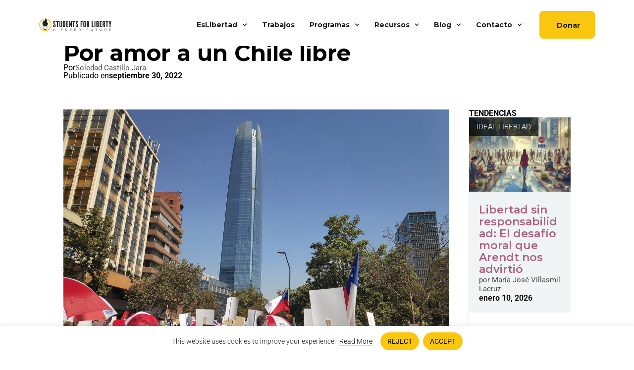

--- FILE ---
content_type: text/html; charset=UTF-8
request_url: https://studentsforliberty.org/es/blog/por-amor-a-un-chile-libre/
body_size: 52048
content:
<!DOCTYPE html>
<html lang="es-AR">
<head>
	<meta charset="UTF-8">
	<meta name="viewport" content="width=device-width, initial-scale=1.0, viewport-fit=cover" />			<title>
			Por amor a un Chile libre - Students For Liberty		</title>
		<meta name='robots' content='index, follow, max-image-preview:large, max-snippet:-1, max-video-preview:-1' />
<link rel="alternate" hreflang="es" href="https://studentsforliberty.org/es/blog/por-amor-a-un-chile-libre/" />

	<!-- This site is optimized with the Yoast SEO plugin v26.5 - https://yoast.com/wordpress/plugins/seo/ -->
	<link rel="canonical" href="https://studentsforliberty.org/es/blog/por-amor-a-un-chile-libre/" />
	<meta property="og:locale" content="es_ES" />
	<meta property="og:type" content="article" />
	<meta property="og:title" content="Por amor a un Chile libre - Students For Liberty" />
	<meta property="og:description" content="¿Qué significa el triunfo tan rotundo del Rechazo? ¿De qué manera se vincula con las ideas de la libertad? Este artículo ofrece algunas claves para entender mejor el resultado.  " />
	<meta property="og:url" content="https://studentsforliberty.org/es/blog/por-amor-a-un-chile-libre/" />
	<meta property="og:site_name" content="Students For Liberty" />
	<meta property="article:publisher" content="https://www.facebook.com/studentsforliberty" />
	<meta property="article:published_time" content="2022-09-30T16:34:10+00:00" />
	<meta property="article:modified_time" content="2025-04-28T05:06:25+00:00" />
	<meta property="og:image" content="https://studentsforliberty.org/wp-content/uploads/2022/09/Marchas_por_el_Rechazo_a_una_Nueva_Constitucion-Soledad-Castillo-Jara-1.jpg" />
	<meta property="og:image:width" content="2560" />
	<meta property="og:image:height" content="1920" />
	<meta property="og:image:type" content="image/jpeg" />
	<meta name="author" content="Soledad Castillo Jara" />
	<meta name="twitter:card" content="summary_large_image" />
	<meta name="twitter:creator" content="@sfliberty" />
	<meta name="twitter:site" content="@sfliberty" />
	<meta name="twitter:label1" content="Escrito por" />
	<meta name="twitter:data1" content="Soledad Castillo Jara" />
	<meta name="twitter:label2" content="Tiempo de lectura" />
	<meta name="twitter:data2" content="5 minutos" />
	<script type="application/ld+json" class="yoast-schema-graph">{"@context":"https://schema.org","@graph":[{"@type":"Article","@id":"https://studentsforliberty.org/es/blog/por-amor-a-un-chile-libre/#article","isPartOf":{"@id":"https://studentsforliberty.org/es/blog/por-amor-a-un-chile-libre/"},"author":{"name":"Soledad Castillo Jara","@id":"https://studentsforliberty.org/#/schema/person/b93534101a35501bbbb810ea51a0f17b"},"headline":"Por amor a un Chile libre","datePublished":"2022-09-30T16:34:10+00:00","dateModified":"2025-04-28T05:06:25+00:00","mainEntityOfPage":{"@id":"https://studentsforliberty.org/es/blog/por-amor-a-un-chile-libre/"},"wordCount":922,"commentCount":0,"publisher":{"@id":"https://studentsforliberty.org/#organization"},"image":{"@id":"https://studentsforliberty.org/es/blog/por-amor-a-un-chile-libre/#primaryimage"},"thumbnailUrl":"https://studentsforliberty.org/wp-content/uploads/2022/09/Marchas_por_el_Rechazo_a_una_Nueva_Constitucion-Soledad-Castillo-Jara-1.jpg","keywords":["DeseosDeLibertad","EsLibertad","Liberalismo","Sociedad Libre"],"articleSection":["Ideal Libertad"],"inLanguage":"es-AR","potentialAction":[{"@type":"CommentAction","name":"Comment","target":["https://studentsforliberty.org/es/blog/por-amor-a-un-chile-libre/#respond"]}]},{"@type":"WebPage","@id":"https://studentsforliberty.org/es/blog/por-amor-a-un-chile-libre/","url":"https://studentsforliberty.org/es/blog/por-amor-a-un-chile-libre/","name":"Por amor a un Chile libre - Students For Liberty","isPartOf":{"@id":"https://studentsforliberty.org/#website"},"primaryImageOfPage":{"@id":"https://studentsforliberty.org/es/blog/por-amor-a-un-chile-libre/#primaryimage"},"image":{"@id":"https://studentsforliberty.org/es/blog/por-amor-a-un-chile-libre/#primaryimage"},"thumbnailUrl":"https://studentsforliberty.org/wp-content/uploads/2022/09/Marchas_por_el_Rechazo_a_una_Nueva_Constitucion-Soledad-Castillo-Jara-1.jpg","datePublished":"2022-09-30T16:34:10+00:00","dateModified":"2025-04-28T05:06:25+00:00","breadcrumb":{"@id":"https://studentsforliberty.org/es/blog/por-amor-a-un-chile-libre/#breadcrumb"},"inLanguage":"es-AR","potentialAction":[{"@type":"ReadAction","target":["https://studentsforliberty.org/es/blog/por-amor-a-un-chile-libre/"]}]},{"@type":"ImageObject","inLanguage":"es-AR","@id":"https://studentsforliberty.org/es/blog/por-amor-a-un-chile-libre/#primaryimage","url":"https://studentsforliberty.org/wp-content/uploads/2022/09/Marchas_por_el_Rechazo_a_una_Nueva_Constitucion-Soledad-Castillo-Jara-1.jpg","contentUrl":"https://studentsforliberty.org/wp-content/uploads/2022/09/Marchas_por_el_Rechazo_a_una_Nueva_Constitucion-Soledad-Castillo-Jara-1.jpg","width":2560,"height":1920},{"@type":"BreadcrumbList","@id":"https://studentsforliberty.org/es/blog/por-amor-a-un-chile-libre/#breadcrumb","itemListElement":[{"@type":"ListItem","position":1,"name":"Home","item":"https://studentsforliberty.org/es/"},{"@type":"ListItem","position":2,"name":"Blog","item":"https://studentsforliberty.org/es/blog/"},{"@type":"ListItem","position":3,"name":"Ideal Libertad","item":"https://studentsforliberty.org/es/blog/category/ideal-libertad/"},{"@type":"ListItem","position":4,"name":"Por amor a un Chile libre"}]},{"@type":"WebSite","@id":"https://studentsforliberty.org/#website","url":"https://studentsforliberty.org/","name":"Students For Liberty","description":"A Freer Future","publisher":{"@id":"https://studentsforliberty.org/#organization"},"potentialAction":[{"@type":"SearchAction","target":{"@type":"EntryPoint","urlTemplate":"https://studentsforliberty.org/?s={search_term_string}"},"query-input":{"@type":"PropertyValueSpecification","valueRequired":true,"valueName":"search_term_string"}}],"inLanguage":"es-AR"},{"@type":"Organization","@id":"https://studentsforliberty.org/#organization","name":"Students For Liberty","url":"https://studentsforliberty.org/","logo":{"@type":"ImageObject","inLanguage":"es-AR","@id":"https://studentsforliberty.org/#/schema/logo/image/","url":"https://studentsforliberty.org/wp-content/uploads/2025/05/SFL-Icon-Color.png","contentUrl":"https://studentsforliberty.org/wp-content/uploads/2025/05/SFL-Icon-Color.png","width":1684,"height":1718,"caption":"Students For Liberty"},"image":{"@id":"https://studentsforliberty.org/#/schema/logo/image/"},"sameAs":["https://www.facebook.com/studentsforliberty","https://x.com/sfliberty","https://www.instagram.com/sfliberty/","https://www.linkedin.com/company/students-for-liberty/"]},{"@type":"Person","@id":"https://studentsforliberty.org/#/schema/person/b93534101a35501bbbb810ea51a0f17b","name":"Soledad Castillo Jara","description":"Soledad Castillo Jara es Coordinadora Local Senior de Estudiantes por la Libertad Perú. Es Licenciada en Ciencia Política y Gobierno por la Pontificia Universidad Católica del Perú y Magíster en Estudios Latinoamericanos por la Universidad de Salamanca, donde obtuvo el Premio Extraordinario del Curso 2022/23. Tiene cinco años de experiencia en investigación y docencia en diversas áreas de la Ciencia Política y las Relaciones Internacionales. Cuenta con una Especialización en Mercado de Capitales por la Pontificia Universidad Católica del Perú y fue pasante del Proyecto Hazlitt de la Fundación para la Educación Económica (FEE).","url":"https://studentsforliberty.org/es/blog/author/soledad-rosario-castillo-jara/"}]}</script>
	<!-- / Yoast SEO plugin. -->


<style id='wp-img-auto-sizes-contain-inline-css' type='text/css'>
img:is([sizes=auto i],[sizes^="auto," i]){contain-intrinsic-size:3000px 1500px}
/*# sourceURL=wp-img-auto-sizes-contain-inline-css */
</style>
<link rel='stylesheet' id='wp-block-library-css' href='https://studentsforliberty.org/wp-includes/css/dist/block-library/style.min.css?ver=6.9' type='text/css' media='all' />
<style id='classic-theme-styles-inline-css' type='text/css'>
/*! This file is auto-generated */
.wp-block-button__link{color:#fff;background-color:#32373c;border-radius:9999px;box-shadow:none;text-decoration:none;padding:calc(.667em + 2px) calc(1.333em + 2px);font-size:1.125em}.wp-block-file__button{background:#32373c;color:#fff;text-decoration:none}
/*# sourceURL=/wp-includes/css/classic-themes.min.css */
</style>
<style id='global-styles-inline-css' type='text/css'>
:root{--wp--preset--aspect-ratio--square: 1;--wp--preset--aspect-ratio--4-3: 4/3;--wp--preset--aspect-ratio--3-4: 3/4;--wp--preset--aspect-ratio--3-2: 3/2;--wp--preset--aspect-ratio--2-3: 2/3;--wp--preset--aspect-ratio--16-9: 16/9;--wp--preset--aspect-ratio--9-16: 9/16;--wp--preset--color--black: #000000;--wp--preset--color--cyan-bluish-gray: #abb8c3;--wp--preset--color--white: #ffffff;--wp--preset--color--pale-pink: #f78da7;--wp--preset--color--vivid-red: #cf2e2e;--wp--preset--color--luminous-vivid-orange: #ff6900;--wp--preset--color--luminous-vivid-amber: #fcb900;--wp--preset--color--light-green-cyan: #7bdcb5;--wp--preset--color--vivid-green-cyan: #00d084;--wp--preset--color--pale-cyan-blue: #8ed1fc;--wp--preset--color--vivid-cyan-blue: #0693e3;--wp--preset--color--vivid-purple: #9b51e0;--wp--preset--gradient--vivid-cyan-blue-to-vivid-purple: linear-gradient(135deg,rgb(6,147,227) 0%,rgb(155,81,224) 100%);--wp--preset--gradient--light-green-cyan-to-vivid-green-cyan: linear-gradient(135deg,rgb(122,220,180) 0%,rgb(0,208,130) 100%);--wp--preset--gradient--luminous-vivid-amber-to-luminous-vivid-orange: linear-gradient(135deg,rgb(252,185,0) 0%,rgb(255,105,0) 100%);--wp--preset--gradient--luminous-vivid-orange-to-vivid-red: linear-gradient(135deg,rgb(255,105,0) 0%,rgb(207,46,46) 100%);--wp--preset--gradient--very-light-gray-to-cyan-bluish-gray: linear-gradient(135deg,rgb(238,238,238) 0%,rgb(169,184,195) 100%);--wp--preset--gradient--cool-to-warm-spectrum: linear-gradient(135deg,rgb(74,234,220) 0%,rgb(151,120,209) 20%,rgb(207,42,186) 40%,rgb(238,44,130) 60%,rgb(251,105,98) 80%,rgb(254,248,76) 100%);--wp--preset--gradient--blush-light-purple: linear-gradient(135deg,rgb(255,206,236) 0%,rgb(152,150,240) 100%);--wp--preset--gradient--blush-bordeaux: linear-gradient(135deg,rgb(254,205,165) 0%,rgb(254,45,45) 50%,rgb(107,0,62) 100%);--wp--preset--gradient--luminous-dusk: linear-gradient(135deg,rgb(255,203,112) 0%,rgb(199,81,192) 50%,rgb(65,88,208) 100%);--wp--preset--gradient--pale-ocean: linear-gradient(135deg,rgb(255,245,203) 0%,rgb(182,227,212) 50%,rgb(51,167,181) 100%);--wp--preset--gradient--electric-grass: linear-gradient(135deg,rgb(202,248,128) 0%,rgb(113,206,126) 100%);--wp--preset--gradient--midnight: linear-gradient(135deg,rgb(2,3,129) 0%,rgb(40,116,252) 100%);--wp--preset--font-size--small: 13px;--wp--preset--font-size--medium: 20px;--wp--preset--font-size--large: 36px;--wp--preset--font-size--x-large: 42px;--wp--preset--spacing--20: 0.44rem;--wp--preset--spacing--30: 0.67rem;--wp--preset--spacing--40: 1rem;--wp--preset--spacing--50: 1.5rem;--wp--preset--spacing--60: 2.25rem;--wp--preset--spacing--70: 3.38rem;--wp--preset--spacing--80: 5.06rem;--wp--preset--shadow--natural: 6px 6px 9px rgba(0, 0, 0, 0.2);--wp--preset--shadow--deep: 12px 12px 50px rgba(0, 0, 0, 0.4);--wp--preset--shadow--sharp: 6px 6px 0px rgba(0, 0, 0, 0.2);--wp--preset--shadow--outlined: 6px 6px 0px -3px rgb(255, 255, 255), 6px 6px rgb(0, 0, 0);--wp--preset--shadow--crisp: 6px 6px 0px rgb(0, 0, 0);}:where(.is-layout-flex){gap: 0.5em;}:where(.is-layout-grid){gap: 0.5em;}body .is-layout-flex{display: flex;}.is-layout-flex{flex-wrap: wrap;align-items: center;}.is-layout-flex > :is(*, div){margin: 0;}body .is-layout-grid{display: grid;}.is-layout-grid > :is(*, div){margin: 0;}:where(.wp-block-columns.is-layout-flex){gap: 2em;}:where(.wp-block-columns.is-layout-grid){gap: 2em;}:where(.wp-block-post-template.is-layout-flex){gap: 1.25em;}:where(.wp-block-post-template.is-layout-grid){gap: 1.25em;}.has-black-color{color: var(--wp--preset--color--black) !important;}.has-cyan-bluish-gray-color{color: var(--wp--preset--color--cyan-bluish-gray) !important;}.has-white-color{color: var(--wp--preset--color--white) !important;}.has-pale-pink-color{color: var(--wp--preset--color--pale-pink) !important;}.has-vivid-red-color{color: var(--wp--preset--color--vivid-red) !important;}.has-luminous-vivid-orange-color{color: var(--wp--preset--color--luminous-vivid-orange) !important;}.has-luminous-vivid-amber-color{color: var(--wp--preset--color--luminous-vivid-amber) !important;}.has-light-green-cyan-color{color: var(--wp--preset--color--light-green-cyan) !important;}.has-vivid-green-cyan-color{color: var(--wp--preset--color--vivid-green-cyan) !important;}.has-pale-cyan-blue-color{color: var(--wp--preset--color--pale-cyan-blue) !important;}.has-vivid-cyan-blue-color{color: var(--wp--preset--color--vivid-cyan-blue) !important;}.has-vivid-purple-color{color: var(--wp--preset--color--vivid-purple) !important;}.has-black-background-color{background-color: var(--wp--preset--color--black) !important;}.has-cyan-bluish-gray-background-color{background-color: var(--wp--preset--color--cyan-bluish-gray) !important;}.has-white-background-color{background-color: var(--wp--preset--color--white) !important;}.has-pale-pink-background-color{background-color: var(--wp--preset--color--pale-pink) !important;}.has-vivid-red-background-color{background-color: var(--wp--preset--color--vivid-red) !important;}.has-luminous-vivid-orange-background-color{background-color: var(--wp--preset--color--luminous-vivid-orange) !important;}.has-luminous-vivid-amber-background-color{background-color: var(--wp--preset--color--luminous-vivid-amber) !important;}.has-light-green-cyan-background-color{background-color: var(--wp--preset--color--light-green-cyan) !important;}.has-vivid-green-cyan-background-color{background-color: var(--wp--preset--color--vivid-green-cyan) !important;}.has-pale-cyan-blue-background-color{background-color: var(--wp--preset--color--pale-cyan-blue) !important;}.has-vivid-cyan-blue-background-color{background-color: var(--wp--preset--color--vivid-cyan-blue) !important;}.has-vivid-purple-background-color{background-color: var(--wp--preset--color--vivid-purple) !important;}.has-black-border-color{border-color: var(--wp--preset--color--black) !important;}.has-cyan-bluish-gray-border-color{border-color: var(--wp--preset--color--cyan-bluish-gray) !important;}.has-white-border-color{border-color: var(--wp--preset--color--white) !important;}.has-pale-pink-border-color{border-color: var(--wp--preset--color--pale-pink) !important;}.has-vivid-red-border-color{border-color: var(--wp--preset--color--vivid-red) !important;}.has-luminous-vivid-orange-border-color{border-color: var(--wp--preset--color--luminous-vivid-orange) !important;}.has-luminous-vivid-amber-border-color{border-color: var(--wp--preset--color--luminous-vivid-amber) !important;}.has-light-green-cyan-border-color{border-color: var(--wp--preset--color--light-green-cyan) !important;}.has-vivid-green-cyan-border-color{border-color: var(--wp--preset--color--vivid-green-cyan) !important;}.has-pale-cyan-blue-border-color{border-color: var(--wp--preset--color--pale-cyan-blue) !important;}.has-vivid-cyan-blue-border-color{border-color: var(--wp--preset--color--vivid-cyan-blue) !important;}.has-vivid-purple-border-color{border-color: var(--wp--preset--color--vivid-purple) !important;}.has-vivid-cyan-blue-to-vivid-purple-gradient-background{background: var(--wp--preset--gradient--vivid-cyan-blue-to-vivid-purple) !important;}.has-light-green-cyan-to-vivid-green-cyan-gradient-background{background: var(--wp--preset--gradient--light-green-cyan-to-vivid-green-cyan) !important;}.has-luminous-vivid-amber-to-luminous-vivid-orange-gradient-background{background: var(--wp--preset--gradient--luminous-vivid-amber-to-luminous-vivid-orange) !important;}.has-luminous-vivid-orange-to-vivid-red-gradient-background{background: var(--wp--preset--gradient--luminous-vivid-orange-to-vivid-red) !important;}.has-very-light-gray-to-cyan-bluish-gray-gradient-background{background: var(--wp--preset--gradient--very-light-gray-to-cyan-bluish-gray) !important;}.has-cool-to-warm-spectrum-gradient-background{background: var(--wp--preset--gradient--cool-to-warm-spectrum) !important;}.has-blush-light-purple-gradient-background{background: var(--wp--preset--gradient--blush-light-purple) !important;}.has-blush-bordeaux-gradient-background{background: var(--wp--preset--gradient--blush-bordeaux) !important;}.has-luminous-dusk-gradient-background{background: var(--wp--preset--gradient--luminous-dusk) !important;}.has-pale-ocean-gradient-background{background: var(--wp--preset--gradient--pale-ocean) !important;}.has-electric-grass-gradient-background{background: var(--wp--preset--gradient--electric-grass) !important;}.has-midnight-gradient-background{background: var(--wp--preset--gradient--midnight) !important;}.has-small-font-size{font-size: var(--wp--preset--font-size--small) !important;}.has-medium-font-size{font-size: var(--wp--preset--font-size--medium) !important;}.has-large-font-size{font-size: var(--wp--preset--font-size--large) !important;}.has-x-large-font-size{font-size: var(--wp--preset--font-size--x-large) !important;}
:where(.wp-block-post-template.is-layout-flex){gap: 1.25em;}:where(.wp-block-post-template.is-layout-grid){gap: 1.25em;}
:where(.wp-block-term-template.is-layout-flex){gap: 1.25em;}:where(.wp-block-term-template.is-layout-grid){gap: 1.25em;}
:where(.wp-block-columns.is-layout-flex){gap: 2em;}:where(.wp-block-columns.is-layout-grid){gap: 2em;}
:root :where(.wp-block-pullquote){font-size: 1.5em;line-height: 1.6;}
/*# sourceURL=global-styles-inline-css */
</style>
<link rel='stylesheet' id='wpml-legacy-horizontal-list-0-css' href='https://studentsforliberty.org/wp-content/plugins/sitepress-multilingual-cms/templates/language-switchers/legacy-list-horizontal/style.min.css?ver=1' type='text/css' media='all' />
<link rel='stylesheet' id='wpml-menu-item-0-css' href='https://studentsforliberty.org/wp-content/plugins/sitepress-multilingual-cms/templates/language-switchers/menu-item/style.min.css?ver=1' type='text/css' media='all' />
<link rel='stylesheet' id='parent-style-css' href='https://studentsforliberty.org/wp-content/themes/SFL/style.css?ver=6.9' type='text/css' media='all' />
<link rel='stylesheet' id='elementor-frontend-css' href='https://studentsforliberty.org/wp-content/uploads/elementor/css/custom-frontend.min.css?ver=1768822528' type='text/css' media='all' />
<link rel='stylesheet' id='widget-image-css' href='https://studentsforliberty.org/wp-content/plugins/elementor/assets/css/widget-image.min.css?ver=3.33.4' type='text/css' media='all' />
<link rel='stylesheet' id='widget-heading-css' href='https://studentsforliberty.org/wp-content/plugins/elementor/assets/css/widget-heading.min.css?ver=3.33.4' type='text/css' media='all' />
<link rel='stylesheet' id='e-popup-css' href='https://studentsforliberty.org/wp-content/plugins/elementor-pro/assets/css/conditionals/popup.min.css?ver=3.33.2' type='text/css' media='all' />
<link rel='stylesheet' id='widget-nav-menu-css' href='https://studentsforliberty.org/wp-content/uploads/elementor/css/custom-pro-widget-nav-menu.min.css?ver=1768822528' type='text/css' media='all' />
<link rel='stylesheet' id='e-sticky-css' href='https://studentsforliberty.org/wp-content/plugins/elementor-pro/assets/css/modules/sticky.min.css?ver=3.33.2' type='text/css' media='all' />
<link rel='stylesheet' id='widget-social-icons-css' href='https://studentsforliberty.org/wp-content/plugins/elementor/assets/css/widget-social-icons.min.css?ver=3.33.4' type='text/css' media='all' />
<link rel='stylesheet' id='e-apple-webkit-css' href='https://studentsforliberty.org/wp-content/uploads/elementor/css/custom-apple-webkit.min.css?ver=1768822528' type='text/css' media='all' />
<link rel='stylesheet' id='widget-post-info-css' href='https://studentsforliberty.org/wp-content/plugins/elementor-pro/assets/css/widget-post-info.min.css?ver=3.33.2' type='text/css' media='all' />
<link rel='stylesheet' id='widget-icon-list-css' href='https://studentsforliberty.org/wp-content/uploads/elementor/css/custom-widget-icon-list.min.css?ver=1768822528' type='text/css' media='all' />
<link rel='stylesheet' id='widget-loop-common-css' href='https://studentsforliberty.org/wp-content/plugins/elementor-pro/assets/css/widget-loop-common.min.css?ver=3.33.2' type='text/css' media='all' />
<link rel='stylesheet' id='widget-loop-grid-css' href='https://studentsforliberty.org/wp-content/uploads/elementor/css/custom-pro-widget-loop-grid.min.css?ver=1768822528' type='text/css' media='all' />
<link rel='stylesheet' id='elementor-post-71-css' href='https://studentsforliberty.org/wp-content/uploads/elementor/css/post-71.css?ver=1768822528' type='text/css' media='all' />
<link rel='stylesheet' id='elementor-post-106-css' href='https://studentsforliberty.org/wp-content/uploads/elementor/css/post-106.css?ver=1768822528' type='text/css' media='all' />
<link rel='stylesheet' id='elementor-post-110229-css' href='https://studentsforliberty.org/wp-content/uploads/elementor/css/post-110229.css?ver=1768822528' type='text/css' media='all' />
<link rel='stylesheet' id='elementor-post-104758-css' href='https://studentsforliberty.org/wp-content/uploads/elementor/css/post-104758.css?ver=1768822528' type='text/css' media='all' />
<link rel='stylesheet' id='elementor-post-92756-css' href='https://studentsforliberty.org/wp-content/uploads/elementor/css/post-92756.css?ver=1768822528' type='text/css' media='all' />
<link rel='stylesheet' id='elementor-gf-local-montserrat-css' href='https://studentsforliberty.org/wp-content/uploads/elementor/google-fonts/css/montserrat.css?ver=1747991627' type='text/css' media='all' />
<link rel='stylesheet' id='elementor-gf-local-roboto-css' href='https://studentsforliberty.org/wp-content/uploads/elementor/google-fonts/css/roboto.css?ver=1747991638' type='text/css' media='all' />
<link rel='stylesheet' id='elementor-gf-local-robotomono-css' href='https://studentsforliberty.org/wp-content/uploads/elementor/google-fonts/css/robotomono.css?ver=1747991648' type='text/css' media='all' />
<link rel='stylesheet' id='elementor-gf-robotoflex-css' href='https://fonts.googleapis.com/css?family=Roboto+Flex:100,100italic,200,200italic,300,300italic,400,400italic,500,500italic,600,600italic,700,700italic,800,800italic,900,900italic&#038;display=swap' type='text/css' media='all' />
<script type="text/javascript" id="wpml-cookie-js-extra">
/* <![CDATA[ */
var wpml_cookies = {"wp-wpml_current_language":{"value":"es","expires":1,"path":"/"}};
var wpml_cookies = {"wp-wpml_current_language":{"value":"es","expires":1,"path":"/"}};
//# sourceURL=wpml-cookie-js-extra
/* ]]> */
</script>
<script type="text/javascript" src="https://studentsforliberty.org/wp-content/plugins/sitepress-multilingual-cms/res/js/cookies/language-cookie.js?ver=486900" id="wpml-cookie-js" defer="defer" data-wp-strategy="defer"></script>
<script type="text/javascript" id="cookie-law-info-js-extra">
/* <![CDATA[ */
var _ckyConfig = {"_ipData":[],"_assetsURL":"https://studentsforliberty.org/wp-content/plugins/cookie-law-info/lite/frontend/images/","_publicURL":"https://studentsforliberty.org","_expiry":"365","_categories":[{"name":"Necessary","slug":"necessary","isNecessary":true,"ccpaDoNotSell":true,"cookies":[{"cookieID":"__cf_bm","domain":".twitter.com,.t.co","provider":""},{"cookieID":"AEC","domain":".google.com","provider":""},{"cookieID":"cookieyes-consent","domain":".studentsforliberty.org","provider":""}],"active":true,"defaultConsent":{"gdpr":true,"ccpa":true}},{"name":"Functional","slug":"functional","isNecessary":false,"ccpaDoNotSell":true,"cookies":[{"cookieID":"Twitter: personalization_id","domain":".twitter.com","provider":""},{"cookieID":"TFAForms","domain":".tfaforms.com","provider":""},{"cookieID":"YouTube","domain":".youtube.com","provider":""}],"active":true,"defaultConsent":{"gdpr":false,"ccpa":false}},{"name":"Analytics","slug":"analytics","isNecessary":false,"ccpaDoNotSell":true,"cookies":[{"cookieID":"GTM","domain":"studentsforliberty.org","provider":""},{"cookieID":"bcookie, li_gc, lidc","domain":".linkedin.com","provider":""},{"cookieID":"visitor_id","domain":".pardot.com","provider":""}],"active":true,"defaultConsent":{"gdpr":false,"ccpa":false}},{"name":"Performance","slug":"performance","isNecessary":false,"ccpaDoNotSell":true,"cookies":[],"active":true,"defaultConsent":{"gdpr":false,"ccpa":false}},{"name":"Advertisement","slug":"advertisement","isNecessary":false,"ccpaDoNotSell":true,"cookies":[],"active":true,"defaultConsent":{"gdpr":false,"ccpa":false}}],"_activeLaw":"gdpr","_rootDomain":"","_block":"1","_showBanner":"1","_bannerConfig":{"settings":{"type":"banner","preferenceCenterType":"popup","position":"bottom","applicableLaw":"gdpr"},"behaviours":{"reloadBannerOnAccept":false,"loadAnalyticsByDefault":false,"animations":{"onLoad":"animate","onHide":"sticky"}},"config":{"revisitConsent":{"status":false,"tag":"revisit-consent","position":"bottom-left","meta":{"url":"#"},"styles":{"background-color":"#0056A7"},"elements":{"title":{"type":"text","tag":"revisit-consent-title","status":true,"styles":{"color":"#0056a7"}}}},"preferenceCenter":{"toggle":{"status":true,"tag":"detail-category-toggle","type":"toggle","states":{"active":{"styles":{"background-color":"#1863DC"}},"inactive":{"styles":{"background-color":"#D0D5D2"}}}}},"categoryPreview":{"status":false,"toggle":{"status":true,"tag":"detail-category-preview-toggle","type":"toggle","states":{"active":{"styles":{"background-color":"#1863DC"}},"inactive":{"styles":{"background-color":"#D0D5D2"}}}}},"videoPlaceholder":{"status":true,"styles":{"background-color":"#000000","border-color":"#000000","color":"#ffffff"}},"readMore":{"status":true,"tag":"readmore-button","type":"link","meta":{"noFollow":true,"newTab":true},"styles":{"color":"#070707","background-color":"transparent","border-color":"transparent"}},"showMore":{"status":true,"tag":"show-desc-button","type":"button","styles":{"color":"#1863DC"}},"showLess":{"status":true,"tag":"hide-desc-button","type":"button","styles":{"color":"#1863DC"}},"alwaysActive":{"status":true,"tag":"always-active","styles":{"color":"#008000"}},"manualLinks":{"status":true,"tag":"manual-links","type":"link","styles":{"color":"#1863DC"}},"auditTable":{"status":true},"optOption":{"status":true,"toggle":{"status":true,"tag":"optout-option-toggle","type":"toggle","states":{"active":{"styles":{"background-color":"#1863dc"}},"inactive":{"styles":{"background-color":"#FFFFFF"}}}}}}},"_version":"3.3.8","_logConsent":"","_tags":[{"tag":"accept-button","styles":{"color":"#000000","background-color":"#f9c70f","border-color":"#f9c70f"}},{"tag":"reject-button","styles":{"color":"#000000","background-color":"#f9c70f","border-color":"#f9c70f"}},{"tag":"settings-button","styles":{"color":"#1863DC","background-color":"transparent","border-color":"#1863DC"}},{"tag":"readmore-button","styles":{"color":"#070707","background-color":"transparent","border-color":"transparent"}},{"tag":"donotsell-button","styles":{"color":"#1863DC","background-color":"transparent","border-color":"transparent"}},{"tag":"show-desc-button","styles":{"color":"#1863DC"}},{"tag":"hide-desc-button","styles":{"color":"#1863DC"}},{"tag":"cky-always-active","styles":[]},{"tag":"cky-link","styles":[]},{"tag":"accept-button","styles":{"color":"#000000","background-color":"#f9c70f","border-color":"#f9c70f"}},{"tag":"revisit-consent","styles":{"background-color":"#0056A7"}}],"_shortCodes":[{"key":"cky_readmore","content":"\u003Ca href=\"/cookies\" class=\"cky-policy\" aria-label=\"Read More\" target=\"_blank\" rel=\"noopener\" data-cky-tag=\"readmore-button\"\u003ERead More\u003C/a\u003E","tag":"readmore-button","status":true,"attributes":{"rel":"nofollow","target":"_blank"}},{"key":"cky_show_desc","content":"\u003Cbutton class=\"cky-show-desc-btn\" data-cky-tag=\"show-desc-button\" aria-label=\"Show more\"\u003EShow more\u003C/button\u003E","tag":"show-desc-button","status":true,"attributes":[]},{"key":"cky_hide_desc","content":"\u003Cbutton class=\"cky-show-desc-btn\" data-cky-tag=\"hide-desc-button\" aria-label=\"Show less\"\u003EShow less\u003C/button\u003E","tag":"hide-desc-button","status":true,"attributes":[]},{"key":"cky_optout_show_desc","content":"[cky_optout_show_desc]","tag":"optout-show-desc-button","status":true,"attributes":[]},{"key":"cky_optout_hide_desc","content":"[cky_optout_hide_desc]","tag":"optout-hide-desc-button","status":true,"attributes":[]},{"key":"cky_category_toggle_label","content":"[cky_{{status}}_category_label] [cky_preference_{{category_slug}}_title]","tag":"","status":true,"attributes":[]},{"key":"cky_enable_category_label","content":"Enable","tag":"","status":true,"attributes":[]},{"key":"cky_disable_category_label","content":"Disable","tag":"","status":true,"attributes":[]},{"key":"cky_video_placeholder","content":"\u003Cdiv class=\"video-placeholder-normal\" data-cky-tag=\"video-placeholder\" id=\"[UNIQUEID]\"\u003E\u003Cp class=\"video-placeholder-text-normal\" data-cky-tag=\"placeholder-title\"\u003EPlease accept cookies to access this content\u003C/p\u003E\u003C/div\u003E","tag":"","status":true,"attributes":[]},{"key":"cky_enable_optout_label","content":"Enable","tag":"","status":true,"attributes":[]},{"key":"cky_disable_optout_label","content":"Disable","tag":"","status":true,"attributes":[]},{"key":"cky_optout_toggle_label","content":"[cky_{{status}}_optout_label] [cky_optout_option_title]","tag":"","status":true,"attributes":[]},{"key":"cky_optout_option_title","content":"Do Not Sell or Share My Personal Information","tag":"","status":true,"attributes":[]},{"key":"cky_optout_close_label","content":"Close","tag":"","status":true,"attributes":[]},{"key":"cky_preference_close_label","content":"Close","tag":"","status":true,"attributes":[]}],"_rtl":"","_language":"en","_providersToBlock":[]};
var _ckyStyles = {"css":".cky-overlay{background: #000000; opacity: 0.4; position: fixed; top: 0; left: 0; width: 100%; height: 100%; z-index: 99999999;}.cky-hide{display: none;}.cky-btn-revisit-wrapper{display: flex; align-items: center; justify-content: center; background: #0056a7; width: 45px; height: 45px; border-radius: 50%; position: fixed; z-index: 999999; cursor: pointer;}.cky-revisit-bottom-left{bottom: 15px; left: 15px;}.cky-revisit-bottom-right{bottom: 15px; right: 15px;}.cky-btn-revisit-wrapper .cky-btn-revisit{display: flex; align-items: center; justify-content: center; background: none; border: none; cursor: pointer; position: relative; margin: 0; padding: 0;}.cky-btn-revisit-wrapper .cky-btn-revisit img{max-width: fit-content; margin: 0; height: 30px; width: 30px;}.cky-revisit-bottom-left:hover::before{content: attr(data-tooltip); position: absolute; background: #4e4b66; color: #ffffff; left: calc(100% + 7px); font-size: 12px; line-height: 16px; width: max-content; padding: 4px 8px; border-radius: 4px;}.cky-revisit-bottom-left:hover::after{position: absolute; content: \"\"; border: 5px solid transparent; left: calc(100% + 2px); border-left-width: 0; border-right-color: #4e4b66;}.cky-revisit-bottom-right:hover::before{content: attr(data-tooltip); position: absolute; background: #4e4b66; color: #ffffff; right: calc(100% + 7px); font-size: 12px; line-height: 16px; width: max-content; padding: 4px 8px; border-radius: 4px;}.cky-revisit-bottom-right:hover::after{position: absolute; content: \"\"; border: 5px solid transparent; right: calc(100% + 2px); border-right-width: 0; border-left-color: #4e4b66;}.cky-revisit-hide{display: none;}.cky-consent-container{position: fixed; width: 100%; box-sizing: border-box; z-index: 9999999;}.cky-consent-container .cky-consent-bar{background: #ffffff; border: 1px solid; padding: 16.5px 24px; box-shadow: 0 -1px 10px 0 #acabab4d;}.cky-banner-bottom{bottom: 0; left: 0;}.cky-banner-top{top: 0; left: 0;}.cky-custom-brand-logo-wrapper .cky-custom-brand-logo{width: 100px; height: auto; margin: 0 0 12px 0;}.cky-notice .cky-title{color: #212121; font-weight: 700; font-size: 18px; line-height: 24px; margin: 0 0 12px 0;}.cky-notice-group{display: flex; justify-content: space-between; align-items: center; font-size: 14px; line-height: 24px; font-weight: 400;}.cky-notice-des *,.cky-preference-content-wrapper *,.cky-accordion-header-des *,.cky-gpc-wrapper .cky-gpc-desc *{font-size: 14px;}.cky-notice-des{color: #212121; font-size: 14px; line-height: 24px; font-weight: 400;}.cky-notice-des img{height: 25px; width: 25px;}.cky-consent-bar .cky-notice-des p,.cky-gpc-wrapper .cky-gpc-desc p,.cky-preference-body-wrapper .cky-preference-content-wrapper p,.cky-accordion-header-wrapper .cky-accordion-header-des p,.cky-cookie-des-table li div:last-child p{color: inherit; margin-top: 0; overflow-wrap: break-word;}.cky-notice-des P:last-child,.cky-preference-content-wrapper p:last-child,.cky-cookie-des-table li div:last-child p:last-child,.cky-gpc-wrapper .cky-gpc-desc p:last-child{margin-bottom: 0;}.cky-notice-des a.cky-policy,.cky-notice-des button.cky-policy{font-size: 14px; color: #1863dc; white-space: nowrap; cursor: pointer; background: transparent; border: 1px solid; text-decoration: underline;}.cky-notice-des button.cky-policy{padding: 0;}.cky-notice-des a.cky-policy:focus-visible,.cky-notice-des button.cky-policy:focus-visible,.cky-preference-content-wrapper .cky-show-desc-btn:focus-visible,.cky-accordion-header .cky-accordion-btn:focus-visible,.cky-preference-header .cky-btn-close:focus-visible,.cky-switch input[type=\"checkbox\"]:focus-visible,.cky-footer-wrapper a:focus-visible,.cky-btn:focus-visible{outline: 2px solid #1863dc; outline-offset: 2px;}.cky-btn:focus:not(:focus-visible),.cky-accordion-header .cky-accordion-btn:focus:not(:focus-visible),.cky-preference-content-wrapper .cky-show-desc-btn:focus:not(:focus-visible),.cky-btn-revisit-wrapper .cky-btn-revisit:focus:not(:focus-visible),.cky-preference-header .cky-btn-close:focus:not(:focus-visible),.cky-consent-bar .cky-banner-btn-close:focus:not(:focus-visible){outline: 0;}button.cky-show-desc-btn:not(:hover):not(:active){color: #1863dc; background: transparent;}button.cky-accordion-btn:not(:hover):not(:active),button.cky-banner-btn-close:not(:hover):not(:active),button.cky-btn-close:not(:hover):not(:active),button.cky-btn-revisit:not(:hover):not(:active){background: transparent;}.cky-consent-bar button:hover,.cky-modal.cky-modal-open button:hover,.cky-consent-bar button:focus,.cky-modal.cky-modal-open button:focus{text-decoration: none;}.cky-notice-btn-wrapper{display: flex; justify-content: center; align-items: center; margin-left: 15px;}.cky-notice-btn-wrapper .cky-btn{text-shadow: none; box-shadow: none;}.cky-btn{font-size: 14px; font-family: inherit; line-height: 24px; padding: 8px 27px; font-weight: 500; margin: 0 8px 0 0; border-radius: 2px; white-space: nowrap; cursor: pointer; text-align: center; text-transform: none; min-height: 0;}.cky-btn:hover{opacity: 0.8;}.cky-btn-customize{color: #1863dc; background: transparent; border: 2px solid #1863dc;}.cky-btn-reject{color: #1863dc; background: transparent; border: 2px solid #1863dc;}.cky-btn-accept{background: #1863dc; color: #ffffff; border: 2px solid #1863dc;}.cky-btn:last-child{margin-right: 0;}@media (max-width: 768px){.cky-notice-group{display: block;}.cky-notice-btn-wrapper{margin-left: 0;}.cky-notice-btn-wrapper .cky-btn{flex: auto; max-width: 100%; margin-top: 10px; white-space: unset;}}@media (max-width: 576px){.cky-notice-btn-wrapper{flex-direction: column;}.cky-custom-brand-logo-wrapper, .cky-notice .cky-title, .cky-notice-des, .cky-notice-btn-wrapper{padding: 0 28px;}.cky-consent-container .cky-consent-bar{padding: 16.5px 0;}.cky-notice-des{max-height: 40vh; overflow-y: scroll;}.cky-notice-btn-wrapper .cky-btn{width: 100%; padding: 8px; margin-right: 0;}.cky-notice-btn-wrapper .cky-btn-accept{order: 1;}.cky-notice-btn-wrapper .cky-btn-reject{order: 3;}.cky-notice-btn-wrapper .cky-btn-customize{order: 2;}}@media (max-width: 425px){.cky-custom-brand-logo-wrapper, .cky-notice .cky-title, .cky-notice-des, .cky-notice-btn-wrapper{padding: 0 24px;}.cky-notice-btn-wrapper{flex-direction: column;}.cky-btn{width: 100%; margin: 10px 0 0 0;}.cky-notice-btn-wrapper .cky-btn-customize{order: 2;}.cky-notice-btn-wrapper .cky-btn-reject{order: 3;}.cky-notice-btn-wrapper .cky-btn-accept{order: 1; margin-top: 16px;}}@media (max-width: 352px){.cky-notice .cky-title{font-size: 16px;}.cky-notice-des *{font-size: 12px;}.cky-notice-des, .cky-btn{font-size: 12px;}}.cky-modal.cky-modal-open{display: flex; visibility: visible; -webkit-transform: translate(-50%, -50%); -moz-transform: translate(-50%, -50%); -ms-transform: translate(-50%, -50%); -o-transform: translate(-50%, -50%); transform: translate(-50%, -50%); top: 50%; left: 50%; transition: all 1s ease;}.cky-modal{box-shadow: 0 32px 68px rgba(0, 0, 0, 0.3); margin: 0 auto; position: fixed; max-width: 100%; background: #ffffff; top: 50%; box-sizing: border-box; border-radius: 6px; z-index: 999999999; color: #212121; -webkit-transform: translate(-50%, 100%); -moz-transform: translate(-50%, 100%); -ms-transform: translate(-50%, 100%); -o-transform: translate(-50%, 100%); transform: translate(-50%, 100%); visibility: hidden; transition: all 0s ease;}.cky-preference-center{max-height: 79vh; overflow: hidden; width: 845px; overflow: hidden; flex: 1 1 0; display: flex; flex-direction: column; border-radius: 6px;}.cky-preference-header{display: flex; align-items: center; justify-content: space-between; padding: 22px 24px; border-bottom: 1px solid;}.cky-preference-header .cky-preference-title{font-size: 18px; font-weight: 700; line-height: 24px;}.cky-preference-header .cky-btn-close{margin: 0; cursor: pointer; vertical-align: middle; padding: 0; background: none; border: none; width: auto; height: auto; min-height: 0; line-height: 0; text-shadow: none; box-shadow: none;}.cky-preference-header .cky-btn-close img{margin: 0; height: 10px; width: 10px;}.cky-preference-body-wrapper{padding: 0 24px; flex: 1; overflow: auto; box-sizing: border-box;}.cky-preference-content-wrapper,.cky-gpc-wrapper .cky-gpc-desc{font-size: 14px; line-height: 24px; font-weight: 400; padding: 12px 0;}.cky-preference-content-wrapper{border-bottom: 1px solid;}.cky-preference-content-wrapper img{height: 25px; width: 25px;}.cky-preference-content-wrapper .cky-show-desc-btn{font-size: 14px; font-family: inherit; color: #1863dc; text-decoration: none; line-height: 24px; padding: 0; margin: 0; white-space: nowrap; cursor: pointer; background: transparent; border-color: transparent; text-transform: none; min-height: 0; text-shadow: none; box-shadow: none;}.cky-accordion-wrapper{margin-bottom: 10px;}.cky-accordion{border-bottom: 1px solid;}.cky-accordion:last-child{border-bottom: none;}.cky-accordion .cky-accordion-item{display: flex; margin-top: 10px;}.cky-accordion .cky-accordion-body{display: none;}.cky-accordion.cky-accordion-active .cky-accordion-body{display: block; padding: 0 22px; margin-bottom: 16px;}.cky-accordion-header-wrapper{cursor: pointer; width: 100%;}.cky-accordion-item .cky-accordion-header{display: flex; justify-content: space-between; align-items: center;}.cky-accordion-header .cky-accordion-btn{font-size: 16px; font-family: inherit; color: #212121; line-height: 24px; background: none; border: none; font-weight: 700; padding: 0; margin: 0; cursor: pointer; text-transform: none; min-height: 0; text-shadow: none; box-shadow: none;}.cky-accordion-header .cky-always-active{color: #008000; font-weight: 600; line-height: 24px; font-size: 14px;}.cky-accordion-header-des{font-size: 14px; line-height: 24px; margin: 10px 0 16px 0;}.cky-accordion-chevron{margin-right: 22px; position: relative; cursor: pointer;}.cky-accordion-chevron-hide{display: none;}.cky-accordion .cky-accordion-chevron i::before{content: \"\"; position: absolute; border-right: 1.4px solid; border-bottom: 1.4px solid; border-color: inherit; height: 6px; width: 6px; -webkit-transform: rotate(-45deg); -moz-transform: rotate(-45deg); -ms-transform: rotate(-45deg); -o-transform: rotate(-45deg); transform: rotate(-45deg); transition: all 0.2s ease-in-out; top: 8px;}.cky-accordion.cky-accordion-active .cky-accordion-chevron i::before{-webkit-transform: rotate(45deg); -moz-transform: rotate(45deg); -ms-transform: rotate(45deg); -o-transform: rotate(45deg); transform: rotate(45deg);}.cky-audit-table{background: #f4f4f4; border-radius: 6px;}.cky-audit-table .cky-empty-cookies-text{color: inherit; font-size: 12px; line-height: 24px; margin: 0; padding: 10px;}.cky-audit-table .cky-cookie-des-table{font-size: 12px; line-height: 24px; font-weight: normal; padding: 15px 10px; border-bottom: 1px solid; border-bottom-color: inherit; margin: 0;}.cky-audit-table .cky-cookie-des-table:last-child{border-bottom: none;}.cky-audit-table .cky-cookie-des-table li{list-style-type: none; display: flex; padding: 3px 0;}.cky-audit-table .cky-cookie-des-table li:first-child{padding-top: 0;}.cky-cookie-des-table li div:first-child{width: 100px; font-weight: 600; word-break: break-word; word-wrap: break-word;}.cky-cookie-des-table li div:last-child{flex: 1; word-break: break-word; word-wrap: break-word; margin-left: 8px;}.cky-footer-shadow{display: block; width: 100%; height: 40px; background: linear-gradient(180deg, rgba(255, 255, 255, 0) 0%, #ffffff 100%); position: absolute; bottom: calc(100% - 1px);}.cky-footer-wrapper{position: relative;}.cky-prefrence-btn-wrapper{display: flex; flex-wrap: wrap; align-items: center; justify-content: center; padding: 22px 24px; border-top: 1px solid;}.cky-prefrence-btn-wrapper .cky-btn{flex: auto; max-width: 100%; text-shadow: none; box-shadow: none;}.cky-btn-preferences{color: #1863dc; background: transparent; border: 2px solid #1863dc;}.cky-preference-header,.cky-preference-body-wrapper,.cky-preference-content-wrapper,.cky-accordion-wrapper,.cky-accordion,.cky-accordion-wrapper,.cky-footer-wrapper,.cky-prefrence-btn-wrapper{border-color: inherit;}@media (max-width: 845px){.cky-modal{max-width: calc(100% - 16px);}}@media (max-width: 576px){.cky-modal{max-width: 100%;}.cky-preference-center{max-height: 100vh;}.cky-prefrence-btn-wrapper{flex-direction: column;}.cky-accordion.cky-accordion-active .cky-accordion-body{padding-right: 0;}.cky-prefrence-btn-wrapper .cky-btn{width: 100%; margin: 10px 0 0 0;}.cky-prefrence-btn-wrapper .cky-btn-reject{order: 3;}.cky-prefrence-btn-wrapper .cky-btn-accept{order: 1; margin-top: 0;}.cky-prefrence-btn-wrapper .cky-btn-preferences{order: 2;}}@media (max-width: 425px){.cky-accordion-chevron{margin-right: 15px;}.cky-notice-btn-wrapper{margin-top: 0;}.cky-accordion.cky-accordion-active .cky-accordion-body{padding: 0 15px;}}@media (max-width: 352px){.cky-preference-header .cky-preference-title{font-size: 16px;}.cky-preference-header{padding: 16px 24px;}.cky-preference-content-wrapper *, .cky-accordion-header-des *{font-size: 12px;}.cky-preference-content-wrapper, .cky-preference-content-wrapper .cky-show-more, .cky-accordion-header .cky-always-active, .cky-accordion-header-des, .cky-preference-content-wrapper .cky-show-desc-btn, .cky-notice-des a.cky-policy{font-size: 12px;}.cky-accordion-header .cky-accordion-btn{font-size: 14px;}}.cky-switch{display: flex;}.cky-switch input[type=\"checkbox\"]{position: relative; width: 44px; height: 24px; margin: 0; background: #d0d5d2; -webkit-appearance: none; border-radius: 50px; cursor: pointer; outline: 0; border: none; top: 0;}.cky-switch input[type=\"checkbox\"]:checked{background: #1863dc;}.cky-switch input[type=\"checkbox\"]:before{position: absolute; content: \"\"; height: 20px; width: 20px; left: 2px; bottom: 2px; border-radius: 50%; background-color: white; -webkit-transition: 0.4s; transition: 0.4s; margin: 0;}.cky-switch input[type=\"checkbox\"]:after{display: none;}.cky-switch input[type=\"checkbox\"]:checked:before{-webkit-transform: translateX(20px); -ms-transform: translateX(20px); transform: translateX(20px);}@media (max-width: 425px){.cky-switch input[type=\"checkbox\"]{width: 38px; height: 21px;}.cky-switch input[type=\"checkbox\"]:before{height: 17px; width: 17px;}.cky-switch input[type=\"checkbox\"]:checked:before{-webkit-transform: translateX(17px); -ms-transform: translateX(17px); transform: translateX(17px);}}.cky-consent-bar .cky-banner-btn-close{position: absolute; right: 9px; top: 5px; background: none; border: none; cursor: pointer; padding: 0; margin: 0; min-height: 0; line-height: 0; height: auto; width: auto; text-shadow: none; box-shadow: none;}.cky-consent-bar .cky-banner-btn-close img{height: 9px; width: 9px; margin: 0;}.cky-notice-btn-wrapper .cky-btn-do-not-sell{font-size: 14px; line-height: 24px; padding: 6px 0; margin: 0; font-weight: 500; background: none; border-radius: 2px; border: none; cursor: pointer; text-align: left; color: #1863dc; background: transparent; border-color: transparent; box-shadow: none; text-shadow: none;}.cky-consent-bar .cky-banner-btn-close:focus-visible,.cky-notice-btn-wrapper .cky-btn-do-not-sell:focus-visible,.cky-opt-out-btn-wrapper .cky-btn:focus-visible,.cky-opt-out-checkbox-wrapper input[type=\"checkbox\"].cky-opt-out-checkbox:focus-visible{outline: 2px solid #1863dc; outline-offset: 2px;}@media (max-width: 768px){.cky-notice-btn-wrapper{margin-left: 0; margin-top: 10px; justify-content: left;}.cky-notice-btn-wrapper .cky-btn-do-not-sell{padding: 0;}}@media (max-width: 352px){.cky-notice-btn-wrapper .cky-btn-do-not-sell, .cky-notice-des a.cky-policy{font-size: 12px;}}.cky-opt-out-wrapper{padding: 12px 0;}.cky-opt-out-wrapper .cky-opt-out-checkbox-wrapper{display: flex; align-items: center;}.cky-opt-out-checkbox-wrapper .cky-opt-out-checkbox-label{font-size: 16px; font-weight: 700; line-height: 24px; margin: 0 0 0 12px; cursor: pointer;}.cky-opt-out-checkbox-wrapper input[type=\"checkbox\"].cky-opt-out-checkbox{background-color: #ffffff; border: 1px solid black; width: 20px; height: 18.5px; margin: 0; -webkit-appearance: none; position: relative; display: flex; align-items: center; justify-content: center; border-radius: 2px; cursor: pointer;}.cky-opt-out-checkbox-wrapper input[type=\"checkbox\"].cky-opt-out-checkbox:checked{background-color: #1863dc; border: none;}.cky-opt-out-checkbox-wrapper input[type=\"checkbox\"].cky-opt-out-checkbox:checked::after{left: 6px; bottom: 4px; width: 7px; height: 13px; border: solid #ffffff; border-width: 0 3px 3px 0; border-radius: 2px; -webkit-transform: rotate(45deg); -ms-transform: rotate(45deg); transform: rotate(45deg); content: \"\"; position: absolute; box-sizing: border-box;}.cky-opt-out-checkbox-wrapper.cky-disabled .cky-opt-out-checkbox-label,.cky-opt-out-checkbox-wrapper.cky-disabled input[type=\"checkbox\"].cky-opt-out-checkbox{cursor: no-drop;}.cky-gpc-wrapper{margin: 0 0 0 32px;}.cky-footer-wrapper .cky-opt-out-btn-wrapper{display: flex; flex-wrap: wrap; align-items: center; justify-content: center; padding: 22px 24px;}.cky-opt-out-btn-wrapper .cky-btn{flex: auto; max-width: 100%; text-shadow: none; box-shadow: none;}.cky-opt-out-btn-wrapper .cky-btn-cancel{border: 1px solid #dedfe0; background: transparent; color: #858585;}.cky-opt-out-btn-wrapper .cky-btn-confirm{background: #1863dc; color: #ffffff; border: 1px solid #1863dc;}@media (max-width: 352px){.cky-opt-out-checkbox-wrapper .cky-opt-out-checkbox-label{font-size: 14px;}.cky-gpc-wrapper .cky-gpc-desc, .cky-gpc-wrapper .cky-gpc-desc *{font-size: 12px;}.cky-opt-out-checkbox-wrapper input[type=\"checkbox\"].cky-opt-out-checkbox{width: 16px; height: 16px;}.cky-opt-out-checkbox-wrapper input[type=\"checkbox\"].cky-opt-out-checkbox:checked::after{left: 5px; bottom: 4px; width: 3px; height: 9px;}.cky-gpc-wrapper{margin: 0 0 0 28px;}}.video-placeholder-youtube{background-size: 100% 100%; background-position: center; background-repeat: no-repeat; background-color: #b2b0b059; position: relative; display: flex; align-items: center; justify-content: center; max-width: 100%;}.video-placeholder-text-youtube{text-align: center; align-items: center; padding: 10px 16px; background-color: #000000cc; color: #ffffff; border: 1px solid; border-radius: 2px; cursor: pointer;}.video-placeholder-normal{background-image: url(\"/wp-content/plugins/cookie-law-info/lite/frontend/images/placeholder.svg\"); background-size: 80px; background-position: center; background-repeat: no-repeat; background-color: #b2b0b059; position: relative; display: flex; align-items: flex-end; justify-content: center; max-width: 100%;}.video-placeholder-text-normal{align-items: center; padding: 10px 16px; text-align: center; border: 1px solid; border-radius: 2px; cursor: pointer;}.cky-rtl{direction: rtl; text-align: right;}.cky-rtl .cky-banner-btn-close{left: 9px; right: auto;}.cky-rtl .cky-notice-btn-wrapper .cky-btn:last-child{margin-right: 8px;}.cky-rtl .cky-notice-btn-wrapper .cky-btn:first-child{margin-right: 0;}.cky-rtl .cky-notice-btn-wrapper{margin-left: 0; margin-right: 15px;}.cky-rtl .cky-prefrence-btn-wrapper .cky-btn{margin-right: 8px;}.cky-rtl .cky-prefrence-btn-wrapper .cky-btn:first-child{margin-right: 0;}.cky-rtl .cky-accordion .cky-accordion-chevron i::before{border: none; border-left: 1.4px solid; border-top: 1.4px solid; left: 12px;}.cky-rtl .cky-accordion.cky-accordion-active .cky-accordion-chevron i::before{-webkit-transform: rotate(-135deg); -moz-transform: rotate(-135deg); -ms-transform: rotate(-135deg); -o-transform: rotate(-135deg); transform: rotate(-135deg);}@media (max-width: 768px){.cky-rtl .cky-notice-btn-wrapper{margin-right: 0;}}@media (max-width: 576px){.cky-rtl .cky-notice-btn-wrapper .cky-btn:last-child{margin-right: 0;}.cky-rtl .cky-prefrence-btn-wrapper .cky-btn{margin-right: 0;}.cky-rtl .cky-accordion.cky-accordion-active .cky-accordion-body{padding: 0 22px 0 0;}}@media (max-width: 425px){.cky-rtl .cky-accordion.cky-accordion-active .cky-accordion-body{padding: 0 15px 0 0;}}.cky-rtl .cky-opt-out-btn-wrapper .cky-btn{margin-right: 12px;}.cky-rtl .cky-opt-out-btn-wrapper .cky-btn:first-child{margin-right: 0;}.cky-rtl .cky-opt-out-checkbox-wrapper .cky-opt-out-checkbox-label{margin: 0 12px 0 0;}"};
//# sourceURL=cookie-law-info-js-extra
/* ]]> */
</script>
<script type="text/javascript" src="https://studentsforliberty.org/wp-content/plugins/cookie-law-info/lite/frontend/js/script.min.js?ver=3.3.8" id="cookie-law-info-js"></script>
<script type="text/javascript" src="https://studentsforliberty.org/wp-includes/js/jquery/jquery.min.js?ver=3.7.1" id="jquery-core-js"></script>
<script type="text/javascript" src="https://studentsforliberty.org/wp-includes/js/jquery/jquery-migrate.min.js?ver=3.4.1" id="jquery-migrate-js"></script>
<script type="text/javascript" src="https://studentsforliberty.org/wp-content/plugins/handl-utm-grabber/js/js.cookie.js?ver=6.9" id="js.cookie-js"></script>
<script type="text/javascript" id="handl-utm-grabber-js-extra">
/* <![CDATA[ */
var handl_utm = [];
//# sourceURL=handl-utm-grabber-js-extra
/* ]]> */
</script>
<script type="text/javascript" src="https://studentsforliberty.org/wp-content/plugins/handl-utm-grabber/js/handl-utm-grabber.js?ver=6.9" id="handl-utm-grabber-js"></script>
<meta name="generator" content="WPML ver:4.8.6 stt:1,67,2;" />
<style id="cky-style-inline">[data-cky-tag]{visibility:hidden;}</style><!-- Google Tag Manager -->
<script>(function(w,d,s,l,i){w[l]=w[l]||[];w[l].push({'gtm.start':
new Date().getTime(),event:'gtm.js'});var f=d.getElementsByTagName(s)[0],
j=d.createElement(s),dl=l!='dataLayer'?'&l='+l:'';j.async=true;j.src=
'https://www.googletagmanager.com/gtm.js?id='+i+dl;f.parentNode.insertBefore(j,f);
})(window,document,'script','dataLayer','GTM-K296CBH');</script>
<!-- End Google Tag Manager -->
<meta name="google-site-verification" content="9NZ-EioPSJqEMR3hx_qE9lFDiCQdtC5y3AxYbotkSV8" />
<link rel="preconnect" href="https://fonts.googleapis.com">
<link rel="preconnect" href="https://fonts.gstatic.com" crossorigin>
<link href="https://fonts.googleapis.com/css2?family=Roboto+Flex:opsz,wdth,wght@8..144,25..151,100..1000&display=swap" rel="stylesheet">

<!-- Montserrat -->
<link href="https://fonts.googleapis.com/css2?family=Montserrat:ital,wght@0,100..900;1,100..900&display=swap" rel="stylesheet">
			<style>
				.e-con.e-parent:nth-of-type(n+4):not(.e-lazyloaded):not(.e-no-lazyload),
				.e-con.e-parent:nth-of-type(n+4):not(.e-lazyloaded):not(.e-no-lazyload) * {
					background-image: none !important;
				}
				@media screen and (max-height: 1024px) {
					.e-con.e-parent:nth-of-type(n+3):not(.e-lazyloaded):not(.e-no-lazyload),
					.e-con.e-parent:nth-of-type(n+3):not(.e-lazyloaded):not(.e-no-lazyload) * {
						background-image: none !important;
					}
				}
				@media screen and (max-height: 640px) {
					.e-con.e-parent:nth-of-type(n+2):not(.e-lazyloaded):not(.e-no-lazyload),
					.e-con.e-parent:nth-of-type(n+2):not(.e-lazyloaded):not(.e-no-lazyload) * {
						background-image: none !important;
					}
				}
			</style>
			<link rel="icon" href="https://studentsforliberty.org/wp-content/uploads/2022/11/cropped-favicon-32x32.png" sizes="32x32" />
<link rel="icon" href="https://studentsforliberty.org/wp-content/uploads/2022/11/cropped-favicon-192x192.png" sizes="192x192" />
<link rel="apple-touch-icon" href="https://studentsforliberty.org/wp-content/uploads/2022/11/cropped-favicon-180x180.png" />
<meta name="msapplication-TileImage" content="https://studentsforliberty.org/wp-content/uploads/2022/11/cropped-favicon-270x270.png" />
		<style type="text/css" id="wp-custom-css">
			/*Global Hero Padding*/
[data-elementor-type="wp-page"] > div:nth-child(1),[data-elementor-type="archive"] > div:nth-child(1) {
  padding-top:115px;
}

/*-- Success Stories code --*/
#spotlight-grid span {
    font-family: "Roboto Flex", Sans-serif;
}
#spotlight-grid .e-loop-item a {
    overflow: hidden;
}
#spotlight-grid .e-loop-item:nth-of-type(1)>.e-con-full {
    background-color: #c74554;
}

#spotlight-grid .e-loop-item:nth-of-type(2)>.e-con-full {
    background-color: #52a9dd;
}

#spotlight-grid .e-loop-item:nth-of-type(3)>.e-con-full {
    background-color: #d68047;
}

#spotlight-grid .e-loop-item:nth-of-type(4)>.e-con-full {
    background-color: #6eb6a2;
}

#spotlight-grid .e-loop-item:nth-of-type(5)>.e-con-full {
    background-color: #eeb3a5;
}

#spotlight-grid .e-loop-item:nth-of-type(6)>.e-con-full {
    background-color: #cea4c8;
}
#spotlight-grid .elementor-post-info .elementor-icon-list-item:first-child  {
        font-optical-sizing: auto;
    font-weight: 611;
    font-style: normal;
    font-stretch: 25%;
    font-variation-settings: "slnt" 0, "GRAD" 0, "XOPQ" 96, "XTRA" 468, "YOPQ" 79, "YTAS" 750, "YTDE" -203, "YTFI" 738, "YTLC" 514, "YTUC" 712;
    line-height: 1em;
    opacity: 1;
    transition-duration: 350ms;
}
#spotlight-grid .elementor-post-info .elementor-icon-list-item:last-child  {
        font-weight: 311;
    font-style: normal;
    font-stretch: 25%;
    font-variation-settings: "slnt" 0, "GRAD" 0, "XOPQ" 96, "XTRA" 468, "YOPQ" 79, "YTAS" 750, "YTDE" -203, "YTFI" 738, "YTLC" 514, "YTUC" 712;
    font-optical-sizing: auto;
   line-height: 1em;
    opacity: 1;
    transition-duration: 350ms;
}
#spotlight-grid .student-photo, #spotlight-grid .student-photo img {
    overflow: hidden !important;
    border-bottom-right-radius: 35px;
    z-index: -100;
}
#spotlight-grid .e-loop-item .Ukraine .elementor-absolute.student-photo {
    right: 10%;
}
/*-- Success Stories code End --*/
/*Support SFL Header*/
.page-id-95037 .elementor-nav-menu li, .page-id-101292 .elementor-nav-menu li, .page-id-101297 .elementor-nav-menu li {
   display:none!important;
}
/*.page-id-95037 .elementor-nav-menu .menu-item-92564 {
	  display:block!important;
}*/

/*Alumni For Liberty */
.benefits-and-services .elementor-widget-image-box.elementor-position-left .elementor-image-box-wrapper {

        flex-direction: column!important;
    }


/*Alumni Subscribe Form Single Page*/
.page-id-104182 .wForm select {
	font-family:"Montserrat", Sans-serif!important;
}
.page-id-104182 .wForm select option {
	font-family:"Montserrat", Sans-serif!important;
	font-size:14px;
	color:#000;
}
.page-id-104182 #tfa_87092-D {
	  padding-top: 30px;
    margin-top: 30px;
    border-top: 1px solid #ECECEC;
}

.page-id-104182 .oneField.field-container-D label {
  font-size:16px;
  font-weight:500;
	font-family:"Montserrat", Sans-serif;
	padding-bottom: 10px;
}
.page-id-104182 .oneField.field-container-D label::after {
  content:'';
}


.page-id-104182 #tfa_4 {
  flex-direction:column;
	gap:20px;
}
.page-id-104182 .oneField.field-container-D input::placeholder {
  opacity: 0;
}

.page-id-104182 .oneField.field-container-D input, .page-id-104182 .oneField.field-container-D select {
  border: 1px solid #ECECEC!important;
	border-radius:3px;
}
.page-id-104182 #submit_button {
  float:none;	
}
.page-id-104182 input#submit_button {
	border-radius:0px;
	background-color:#1e1e1e;
	color:#f9c70f;
	transition: 0.3s all;
	padding: 12px 90px!important;
}

.page-id-104182 input#submit_button:hover {
	background-color: #f9c70f;
	color:#1e1e1e;
	border:1px solid #f9c70f;
}

.page-id-104182 .wFormContainer .supportInfo {
  padding:0px;
}
@media only screen and (max-width: 767px) {
    .actions input#submit_button {
        float: none!important;
			padding: 12px 35px!important;
    }
}
/*Alumni For Liberty Form*/

.page-id-102117 .oneField.field-container-D label {
display: none;
}

.page-id-102117 #submit_button {
    font-size: 18px !important;
    text-transform: uppercase !important;
	font-family: 'Roboto';
    fill: #F9C70F;
    color: #F9C70F;
    background-color: #1E1E1E;
    border-style: solid;
    border-width: 1px 1px 1px 1px;
    border-color: #000000;
    border-radius: 0px 0px 0px 0px !important;
    padding: 15px 30px !important;
  }

  .page-id-102117 #submit_button:hover,.page-id-100496 #submit_button:hover,.page-id-101195 #submit_button:hover {
    color: #000000;
    background-color: #02010100;
    border-color: #000000;
}
.page-id-102117 .actions {
	    display: flex!important;
    justify-content: center;
align-content:center;
flex-direction: column;
    align-items: center;
}
.page-id-102117 .wForm form .choices {
	padding-top:10px;
    width: 80%;
    display: flex;
    justify-content: center;
    margin: 0 auto;
}
#google-captcha .g-recaptcha div {
margin: 0 auto!important;
}
.page-id-102117 .wForm .actions {
	padding:0px!important;
  margin:0px!important;
}
.page-id-102117 .wForm .actions .captchaHelp {
	padding:0px!important;
  margin:0px!important;
}



/* Green Liberty Form */
.greenliberty-form label {
	font-family: degular display, sans-serif;
    line-height: 1.5em;
    font-weight: 600;
}
.greenliberty-form .primaryAction {
	border-radius:0!important;
}


/* Free The World Form */
.ftw-form label {
	font-family: degular display, sans-serif;
	color:#fff;
	line-height:1.7em;
	letter-spacing:1px;
}
.ftw-form .primaryAction {
	border-radius:0!important;
}

/* Bictoin Page Togle */
.bitcion-page-toggle .elementor-tab-title {
    background-image: url(/wp-content/uploads/2022/01/BTC-Academy-BKG-gradient.png);
    background-size: cover;
    background-repeat: no-repeat;
    background-position: top left;
}
.bitcion-page-toggle .elementor-tab-title.elementor-active {
	background-image:none;
}
.bitcion-page-toggle .elementor-toggle-item {
	border: solid 1px #D9D9D9
}
.bitcion-page-toggle .elementor-toggle-icon-closed {
	margin-top: 25px;
}
.bitcion-page-toggle .elementor-tab-title {
	border-bottom: 0!important;
}
.bitcion-page-toggle .elementor-tab-content.elementor-clearfix.elementor-active  {
	border-bottom: 0!important;
}

/* End Bictoin Page Togle */

.menu-item-1148 a {
	margin-left:20px!important;
	color: #f3c948!important; 
	background-color: #1e1e1e; 
	text-transform: uppercase!important;
}

.menu-item-1148 a:after {
	content: none!important;
}

.menu-item-1148 a:hover {
	color: #1e1e1e!important; 
	background-color: #f3c948;
	
}

/*Subscribe Page Form */

.page-id-644 .wFormContainer .wFormTitle {
    display:none;
}
.page-id-644 .actions input#submit_button {
	  font-size: 21px;
    padding-top: 10px;
    padding-bottom: 10px;
    text-transform: uppercase;
	  padding-right: 7%;
    padding-left: 7%;
    border-radius: 45px;
}
.page-id-644 .wForm td {
    padding: 6px 24px!important;
}

.page-id-644 .wForm .hint {
	line-height: 1.7em;
}

@media only screen and (max-width: 767px){
.wForm td {
    padding: 0!important;
	}
}

/* Image Border */

.image-border {
    border: 20px solid;
    border-image-slice: 1;
    border-width: 20px;
    border-image-source: url(/wp-content/uploads/2020/10/subscribe-bg.jpg);
}

/*New Menu*/

.elementor-heading-title a {
	border-bottom:none!important;
}
.elementor-heading-title a:hover {
	background:none!important;
color:#1e1e1e!important;
}

#header-2022 .menu-item-92564 a {
	width:fit-content;
	font-size: 1.3rem!important;
	text-transform:uppercase!important;
	color:#f9c70f!important;
	background-color:#1e1e1e;
	border: 1px solid #1e1e1e;
	padding:15px 20px;
	margin-left:20px!important;
}
#header-2022 .menu-item-92564 a:hover {
	border: 1px solid #1e1e1e!important;
	color: #1e1e1e!important;
	background-color:#fff!important;
}
#header-2022 .menu-item-92564 a:after {
	content:none!important;
}
#header-2022	.elementor-nav-menu--dropdown li:not(:last-child) a {
	  font-weight:bold;
}
#header-2022 .elementor-nav-menu--dropdown li a {
    margin: 0px 20px 0px 10px; 
}
#header-2022 .elementor-nav-menu--dropdown li a {
    border-bottom: solid 1px #c4c4c4;
}
#header-2022 .elementor-nav-menu--dropdown li:last-child a {
	border-bottom: 0px!important;
}

#header-2022 .elementor-nav-menu--dropdown li {
	transition: all 0.4s;
}

#header-2022 .elementor-nav-menu--dropdown li:hover {
	background-color:#c1c1c121;
}

#header-2022 .elementor-nav-menu--dropdown {
	
	overflow:hidden;
}
@media screen and (max-width: 1377px) {
	#header-2022 .menu-item-92564 a {
		font-size: 1.125rem !important;
	}
}
@media screen and (max-width: 1024px) {
#header-2022	.elementor-nav-menu--dropdown li:not(:last-child) a {
    padding-left:0!important;
}

#header-2022 .elementor-nav-menu--dropdown li:hover {
	background-color:#F0F3F4;
}
#header-2022 .elementor-nav-menu--dropdown {
	background-color:#F0F3F4!important;
}
#header-2022	.sub-menu.elementor-nav-menu--dropdown {
		background-color:#F0F3F4!important;
		border-radius:0!important;
	}
#header-2022	.sub-menu.elementor-nav-menu--dropdown li:first-child {
		padding-top:20px!important;
	}
#header-2022	.sub-menu.elementor-nav-menu--dropdown li a {
		padding:10px 0 10px 20px!important;
		line-height:1em;
		font-weight:500!important;
		font-size:1.5em!important;
		border-bottom: 0px!important;
	}
	#header-2022 .menu-item-92564 a {
	  margin:0 auto!important;
		padding: 15px 120px!important;
		font-weight:400!important;
}
	#header-2022 .menu-item-92564 {
	margin: 150px 0 40px 0!important;	
	}
}

/*New Home page*/


/*Hero*/


@media  screen and (max-width: 1640px) {
	.elementor-92244 .elementor-element.elementor-element-de67922 {
    right: -100px!important;
}
}
/* End Hero */

.group-students-img {
position: absolute;
left: 0;
right: 0;
margin: auto
}
/*Form
.page-id-92244 #submit_button, .page-id-100496 #submit_button, .page-id-101195 #submit_button, 
.post-type-archive-success_story #submit_button {
    font-size: 18px !important;
    text-transform: uppercase !important;
	font-family: 'Roboto';
    fill: #F9C70F;
    color: #F9C70F;
    background-color: #1E1E1E;
    border-style: solid;
    border-width: 1px 1px 1px 1px;
    border-color: #000000;
    border-radius: 0px 0px 0px 0px !important;
    padding: 15px 30px !important;
  }

  .page-id-92244 #submit_button:hover,.page-id-100496 #submit_button:hover,.page-id-101195 #submit_button:hover, .post-type-archive-success_story  #submit_button:hover {
    color: #000000;
    background-color: #02010100;
    border-color: #000000;
}
.page-id-92244 .actions,.page-id-100496 .actions,.page-id-101195 .actions, .post-type-archive-success_story .actions {
	    display: flex!important;
    justify-content: center;
align-content:center;
flex-direction: column;
    align-items: center;
}
.page-id-92244 .wForm form .choices,.page-id-100496 .wForm form .choices, .page-id-101195 .wForm form .choices, .post-type-archive-success_story .wForm form .choices {
	padding-top:10px;
    width: 80%;
    display: flex;
    justify-content: center;
    margin: 0 auto;
}
#google-captcha .g-recaptcha div {
margin: 0 auto!important;
}
.page-id-92244 .wForm .actions,.page-id-100496 .wForm .actions,.page-id-101195 .wForm .actions, .post-type-archive-success_story .wForm .actions {
	padding:0px!important;
  margin:0px!important;
}
.page-id-92244 .wForm .actions br,.page-id-100496 .wForm .actions br,.page-id-101195 .wForm .actions br, .post-type-archive-success_story .wForm .actions br {
	display:none;
}
.page-id-92244 .wForm .actions .captchaHelp,.page-id-100496 .wForm .actions .captchaHelp,.page-id-101195 .wForm .actions .captchaHelp, .post-type-archive-success_story .wForm .actions .captchaHelp {
		padding:0px!important;
  margin:0px!important;
}
.page-id-92244 .wForm input[type=checkbox],.page-id-100496 .wForm input[type=checkbox],.page-id-101195 .wForm input[type=checkbox], .post-type-archive-success_story .wForm input[type=checkbox]  {
    border: 1px solid #1e1e1e;
    width: 30px!important;
    height: 30px!important;
}
.page-id-92244 .supportInfo,.page-id-100496 .supportInfo,.page-id-101195 .supportInfo, .post-type-archive-success_story .supportInfo {
	display:none;
}
#tfa_87092-D span {
    font-size: 15px !important;
color:#4a4a4a;
	line-height:1em;
}*/
#tfa_87092-D span a {
	background-color:transparent !important;
	color:#1e1e1e!important;
}

/*Home Page Blog Styles*/
@media not all and (min-resolution: 0.001dpcm) {
#home-2022 .elementor-widget-theme-post-content p {
line-height: 3.75em!important;
}
}

.page-id-92244 .elementor-post-info__item--type-date, .elementor-post-info__item--type-author  {
  color: #4a4a4a!important;
	font-family: "Roboto";
  font-weight: 400;
  font-size: 15px!important;
}
.page-id-92244 .elementor-widget-theme-post-content .elementor-widget-container p {
  font-family: "Roboto";
  font-weight: 400;
  font-size: 16px;
  color: #4a4a4a!important;
  line-height: 1.25em;
}
.page-id-92244 .elementor-post-info__item a {
  color: #4a4a4a!important;
  text-transform: uppercase;
  font-size: 15px!important;
  letter-spacing: 1px;
  margin-bottom: 5px;
  font-weight: 500;
  margin-top: 5px;
  font-family: "Roboto";
}
.page-id-92244 .elementor-widget-wp-widget-rss ul li .rss-date {
  color: #4a4a4a;
  text-transform: uppercase;
  font-size: 15px;
  letter-spacing: 1px;
  margin-bottom: 5px;
  font-weight: 400;
  margin-top: 5px;
  font-family: "Roboto";
}
.page-id-92244 .elementor-element-295c5f6 h2 {
	font-size:35px!important;
}
.page-id-92244 .elementor-element-6c0ca98 h2 {
	font-size:25px!important;
}
.elementor-1336 .elementor-element.elementor-element-74dc42f .elementor-heading-title {
	color:#212020!important;
	line-height: 1em!important;
	
}
/* Owl Carousel Home Page */
.owl-carousel .owl-stage-outer {
  padding: 60px 0px;
}
.owl-item a {
  display: block;
  cursor: pointer;
}
.carousel-item {
  display: block;
  position: relative;
  z-index: 1;
  overflow: hidden;
  height: 400px;
  background-repeat: no-repeat;
  background-position: center bottom;
  background-size: cover;
  border-radius: 35px;
}
.carousel-item-content {
  position: absolute;
  left: 0;
  top: 0;
  width: 100%;
  height: 100%;
  display: flex;
  flex-direction: column;
  align-items: end;
  justify-content: end;
}
.carousel-paragraph {
  transition: ease-out 0.25s;
  margin: 0 auto;
  z-index: 2;
  visibility: hidden;
  height: 0;
  color: #fff;
  font-family: "Roboto";
  font-size: 16px;
}
.owl-item {
  transition: all 0.25s;
}
.owl-item:hover .carousel-paragraph {
  padding: 20px 25px;
  height: 175px;
  visibility: visible;
}
.item-title {
	  width:100% !important;
    z-index: 3;
    padding: 0px 20px 20px 20px;
    font-weight: 700;
    color: #fff;
    font-size: 26px;
    font-family: montserrat, Sans-serif;
}
.owl-item:hover {
  transform: scale(1.2) !important;
  transition: all 0.4s;
  z-index: 2;
}

.carousel-item:before {
  content: "";
  border-radius: 35px;
  position: absolute;
  top: 0;
  left: 0;
  right: 0;
  bottom: 0;
  background: linear-gradient(to bottom, transparent 20%, black 100%);
  z-index: 1;
}
.owl-item:hover .item-title {
  padding: 0px 20px;
}
.owl-item.cloned:before,
.owl-item:before {
  content: "";
  border-radius: 35px;
  position: absolute;
  top: 0;
  left: 0;
  right: 0;
  bottom: 0;
  background: #ffffff80;
  z-index: 5;
}

.owl-item.active:before,
.owl-item.cloned.active:before {
  content: none;
  background: none !important;
}
.item-bg-image {
  width: 100% !important;
  height: 100% !important;
  object-fit: cover;
}

/*.owl-item:nth-of-type(7n + 6) .carousel-item .item-title {
  width: 45% !important;
}*/

/*Owl Navigation */

.owl-nav > button {
  z-index: 3;
  margin-top: -26px;
  position: absolute;
  top: 50%;
  color: #d68047 !important;
}
.page-id-102117 .owl-nav > button {
	color: #023926 !important;
}

.owl-nav i {
  font-size: 48px;
}

.owl-nav .owl-prev,
.owl-nav .owl-next {
  display: flex;
  justify-content: center;
  align-items: center;
  width: 35px;
  height: 35px;
  border-radius: 100%;
  background-color: #fff !important;
}

.owl-nav .owl-next {
  right: 125px;
}
.owl-nav .owl-prev {
  left: 125px;
}
/*Success Stories*/
.elementor-1348 .elementor-element.elementor-element-31e84ae {
	justify-content: space-between!important;
}

/*FAQ Page*/

.page-id-100496 .e-n-accordion .e-n-accordion-item:last-child summary, .page-id-100496 .e-n-accordion .e-n-accordion-item:last-child div {
border-width:0px!important;
}


/*Spin-off Orgs*/
@media screen and (max-width: 1600px) {
.elementor-element.elementor-element-dcfab2b {
    right: 100px!important;
}
}
@media screen and (max-width: 1360px) {
.elementor-element.elementor-element-dcfab2b {
    right: 20px!important;
}
}

/*Responsive*/
/*Alumni For Liberty*/
@media (min-width: 2000px) {
  
	.page-id-102117 .elementor-element-caf66b6 {
    width:25%!important;
		left: 40%!important;
	}
}
/*---*/
@media screen and (max-width: 1440px) {
  .owl-nav .owl-next {
    right: 45px !important;
  }
  .owl-nav .owl-prev {
    left: 45px !important;
  }
}
@media screen and (max-width: 1780px) {
  .owl-nav .owl-next {
    right: 70px;
  }
  .owl-nav .owl-prev {
    left: 70px;
  }
}

.post-101288.ajde_events .elementor-icon-list-item:after {
	content: 'July 20-21, 2024';
	padding-top: 5px;
	border-left: none !important;
}

.post-101288.ajde_events .elementor-post-info__item--type-custom {
	display: none !important;
}		</style>
		</head>
<body class="wp-singular post-template-default single single-post postid-82132 single-format-standard wp-theme-SFL elementor-default elementor-template-full-width elementor-kit-71 elementor-page-92756">
		<header data-elementor-type="header" data-elementor-id="110229" class="elementor elementor-110229 elementor-105112 elementor-location-header" data-elementor-post-type="elementor_library">
			<div class="elementor-element elementor-element-6a0187f header-2024 e-flex e-con-boxed e-con e-parent" data-id="6a0187f" data-element_type="container" data-settings="{&quot;background_background&quot;:&quot;classic&quot;,&quot;sticky&quot;:&quot;top&quot;,&quot;sticky_on&quot;:[&quot;desktop&quot;,&quot;laptop&quot;,&quot;tablet&quot;,&quot;mobile&quot;],&quot;sticky_offset&quot;:0,&quot;sticky_effects_offset&quot;:0,&quot;sticky_anchor_link_offset&quot;:0}">
					<div class="e-con-inner">
		<div class="elementor-element elementor-element-a426bb4 navigation e-flex e-con-boxed e-con e-child" data-id="a426bb4" data-element_type="container" data-settings="{&quot;background_background&quot;:&quot;classic&quot;}">
					<div class="e-con-inner">
				<div class="elementor-element elementor-element-185f33a elementor-widget__width-initial elementor-widget elementor-widget-image" data-id="185f33a" data-element_type="widget" data-widget_type="image.default">
				<div class="elementor-widget-container">
																<a href="https://studentsforliberty.org/es/">
							<img src="/wp-content/uploads/128x128%20Badges%20FINAL/SFL-logo.svg" title="" alt="" loading="lazy" />								</a>
															</div>
				</div>
				<div class="elementor-element elementor-element-4ab0e5e elementor-widget-laptop__width-initial elementor-nav-menu__align-end elementor-nav-menu--stretch elementor-widget__width-initial elementor-nav-menu--dropdown-tablet elementor-nav-menu__text-align-aside elementor-nav-menu--toggle elementor-nav-menu--burger elementor-widget elementor-widget-nav-menu" data-id="4ab0e5e" data-element_type="widget" id="navigation-list" data-settings="{&quot;full_width&quot;:&quot;stretch&quot;,&quot;submenu_icon&quot;:{&quot;value&quot;:&quot;&lt;svg aria-hidden=\&quot;true\&quot; class=\&quot;fa-svg-chevron-down e-font-icon-svg e-fas-chevron-down\&quot; viewBox=\&quot;0 0 448 512\&quot; xmlns=\&quot;http:\/\/www.w3.org\/2000\/svg\&quot;&gt;&lt;path d=\&quot;M207.029 381.476L12.686 187.132c-9.373-9.373-9.373-24.569 0-33.941l22.667-22.667c9.357-9.357 24.522-9.375 33.901-.04L224 284.505l154.745-154.021c9.379-9.335 24.544-9.317 33.901.04l22.667 22.667c9.373 9.373 9.373 24.569 0 33.941L240.971 381.476c-9.373 9.372-24.569 9.372-33.942 0z\&quot;&gt;&lt;\/path&gt;&lt;\/svg&gt;&quot;,&quot;library&quot;:&quot;fa-solid&quot;},&quot;layout&quot;:&quot;horizontal&quot;,&quot;toggle&quot;:&quot;burger&quot;}" data-widget_type="nav-menu.default">
				<div class="elementor-widget-container">
								<nav aria-label="Menu" class="elementor-nav-menu--main elementor-nav-menu__container elementor-nav-menu--layout-horizontal e--pointer-underline e--animation-fade">
				<ul id="menu-1-4ab0e5e" class="elementor-nav-menu"><li class="menu-item menu-item-type-post_type menu-item-object-page menu-item-has-children menu-item-91888"><a href="https://studentsforliberty.org/es/sobre-nosotros/" class="elementor-item">EsLibertad</a>
<ul class="sub-menu elementor-nav-menu--dropdown">
	<li class="menu-item menu-item-type-post_type menu-item-object-page menu-item-91889"><a href="https://studentsforliberty.org/es/sobre-nosotros/" class="elementor-sub-item">Acerca de nosotros</a></li>
	<li class="menu-item menu-item-type-custom menu-item-object-custom menu-item-91890"><a href="/success-stories" class="elementor-sub-item">Historias De Éxito</a></li>
	<li class="menu-item menu-item-type-post_type menu-item-object-page menu-item-91892"><a href="https://studentsforliberty.org/es/pilares-de-eslibertad/" class="elementor-sub-item">Pilares de Eslibertad</a></li>
	<li class="menu-item menu-item-type-post_type menu-item-object-page menu-item-91902"><a href="https://studentsforliberty.org/es/eventos/" class="elementor-sub-item">Eventos</a></li>
	<li class="menu-item menu-item-type-post_type menu-item-object-page menu-item-91891"><a href="https://studentsforliberty.org/es/reportes/" class="elementor-sub-item">Reportes</a></li>
	<li class="menu-item menu-item-type-custom menu-item-object-custom menu-item-91893"><a href="/team" class="elementor-sub-item">Conoce al equipo</a></li>
</ul>
</li>
<li class="menu-item menu-item-type-custom menu-item-object-custom menu-item-91894"><a href="/jobs" class="elementor-item">Trabajos</a></li>
<li class="menu-item menu-item-type-post_type menu-item-object-page menu-item-has-children menu-item-91895"><a href="https://studentsforliberty.org/es/programas/" class="elementor-item">Programas</a>
<ul class="sub-menu elementor-nav-menu--dropdown">
	<li class="menu-item menu-item-type-post_type menu-item-object-page menu-item-91898"><a href="https://studentsforliberty.org/es/programa-de-coordinadores-locales/" class="elementor-sub-item">Programa de Coordinadores Locales</a></li>
	<li class="menu-item menu-item-type-post_type menu-item-object-page menu-item-91899"><a href="https://studentsforliberty.org/es/programa-de-voluntarios/" class="elementor-sub-item">Sé un Voluntario</a></li>
	<li class="menu-item menu-item-type-post_type menu-item-object-page menu-item-91897"><a href="https://studentsforliberty.org/es/iniciativas/" class="elementor-sub-item">Iniciativas</a></li>
	<li class="menu-item menu-item-type-custom menu-item-object-custom menu-item-91903"><a href="https://courses.learnliberty.org/" class="elementor-sub-item">Cursos en Learn Liberty</a></li>
</ul>
</li>
<li class="menu-item menu-item-type-post_type menu-item-object-page menu-item-has-children menu-item-91904"><a href="https://studentsforliberty.org/es/recursos/" class="elementor-item">Recursos</a>
<ul class="sub-menu elementor-nav-menu--dropdown">
	<li class="menu-item menu-item-type-post_type menu-item-object-page menu-item-91905"><a href="https://studentsforliberty.org/es/recursos/" class="elementor-sub-item">Recursos</a></li>
	<li class="menu-item menu-item-type-custom menu-item-object-custom menu-item-91907"><a href="https://www.youtube.com/learnliberty" class="elementor-sub-item">Learn Liberty</a></li>
</ul>
</li>
<li class="menu-item menu-item-type-post_type menu-item-object-page current_page_parent menu-item-has-children menu-item-91908"><a href="https://studentsforliberty.org/es/blog/" class="elementor-item">Blog</a>
<ul class="sub-menu elementor-nav-menu--dropdown">
	<li class="menu-item menu-item-type-post_type menu-item-object-page current_page_parent menu-item-91915"><a href="https://studentsforliberty.org/es/blog/" class="elementor-sub-item">Lee Nuestro Blog</a></li>
	<li class="menu-item menu-item-type-post_type menu-item-object-page menu-item-91914"><a href="https://studentsforliberty.org/es/bloggers/" class="elementor-sub-item">Nuestros escritores</a></li>
	<li class="menu-item menu-item-type-post_type menu-item-object-page menu-item-91913"><a href="https://studentsforliberty.org/es/escribe/" class="elementor-sub-item">Escribe para Nosotros</a></li>
</ul>
</li>
<li class="menu-item menu-item-type-post_type menu-item-object-page menu-item-has-children menu-item-91916"><a href="https://studentsforliberty.org/es/contactanos/" class="elementor-item">Contacto</a>
<ul class="sub-menu elementor-nav-menu--dropdown">
	<li class="menu-item menu-item-type-post_type menu-item-object-page menu-item-91918"><a href="https://studentsforliberty.org/es/contactanos/" class="elementor-sub-item">Contáctanos</a></li>
	<li class="menu-item menu-item-type-post_type menu-item-object-page menu-item-91917"><a href="https://studentsforliberty.org/es/involucrate/" class="elementor-sub-item">Involúcrate</a></li>
</ul>
</li>
<li class="menu-item menu-item-type-custom menu-item-object-custom menu-item-91921"><a href="/donate" class="elementor-item">Donar</a></li>
</ul>			</nav>
					<div class="elementor-menu-toggle" role="button" tabindex="0" aria-label="Menu Toggle" aria-expanded="false">
			<svg aria-hidden="true" role="presentation" class="elementor-menu-toggle__icon--open e-font-icon-svg e-eicon-menu-bar" viewBox="0 0 1000 1000" xmlns="http://www.w3.org/2000/svg"><path d="M104 333H896C929 333 958 304 958 271S929 208 896 208H104C71 208 42 237 42 271S71 333 104 333ZM104 583H896C929 583 958 554 958 521S929 458 896 458H104C71 458 42 487 42 521S71 583 104 583ZM104 833H896C929 833 958 804 958 771S929 708 896 708H104C71 708 42 737 42 771S71 833 104 833Z"></path></svg><svg aria-hidden="true" role="presentation" class="elementor-menu-toggle__icon--close e-font-icon-svg e-eicon-close" viewBox="0 0 1000 1000" xmlns="http://www.w3.org/2000/svg"><path d="M742 167L500 408 258 167C246 154 233 150 217 150 196 150 179 158 167 167 154 179 150 196 150 212 150 229 154 242 171 254L408 500 167 742C138 771 138 800 167 829 196 858 225 858 254 829L496 587 738 829C750 842 767 846 783 846 800 846 817 842 829 829 842 817 846 804 846 783 846 767 842 750 829 737L588 500 833 258C863 229 863 200 833 171 804 137 775 137 742 167Z"></path></svg>		</div>
					<nav class="elementor-nav-menu--dropdown elementor-nav-menu__container" aria-hidden="true">
				<ul id="menu-2-4ab0e5e" class="elementor-nav-menu"><li class="menu-item menu-item-type-post_type menu-item-object-page menu-item-has-children menu-item-91888"><a href="https://studentsforliberty.org/es/sobre-nosotros/" class="elementor-item" tabindex="-1">EsLibertad</a>
<ul class="sub-menu elementor-nav-menu--dropdown">
	<li class="menu-item menu-item-type-post_type menu-item-object-page menu-item-91889"><a href="https://studentsforliberty.org/es/sobre-nosotros/" class="elementor-sub-item" tabindex="-1">Acerca de nosotros</a></li>
	<li class="menu-item menu-item-type-custom menu-item-object-custom menu-item-91890"><a href="/success-stories" class="elementor-sub-item" tabindex="-1">Historias De Éxito</a></li>
	<li class="menu-item menu-item-type-post_type menu-item-object-page menu-item-91892"><a href="https://studentsforliberty.org/es/pilares-de-eslibertad/" class="elementor-sub-item" tabindex="-1">Pilares de Eslibertad</a></li>
	<li class="menu-item menu-item-type-post_type menu-item-object-page menu-item-91902"><a href="https://studentsforliberty.org/es/eventos/" class="elementor-sub-item" tabindex="-1">Eventos</a></li>
	<li class="menu-item menu-item-type-post_type menu-item-object-page menu-item-91891"><a href="https://studentsforliberty.org/es/reportes/" class="elementor-sub-item" tabindex="-1">Reportes</a></li>
	<li class="menu-item menu-item-type-custom menu-item-object-custom menu-item-91893"><a href="/team" class="elementor-sub-item" tabindex="-1">Conoce al equipo</a></li>
</ul>
</li>
<li class="menu-item menu-item-type-custom menu-item-object-custom menu-item-91894"><a href="/jobs" class="elementor-item" tabindex="-1">Trabajos</a></li>
<li class="menu-item menu-item-type-post_type menu-item-object-page menu-item-has-children menu-item-91895"><a href="https://studentsforliberty.org/es/programas/" class="elementor-item" tabindex="-1">Programas</a>
<ul class="sub-menu elementor-nav-menu--dropdown">
	<li class="menu-item menu-item-type-post_type menu-item-object-page menu-item-91898"><a href="https://studentsforliberty.org/es/programa-de-coordinadores-locales/" class="elementor-sub-item" tabindex="-1">Programa de Coordinadores Locales</a></li>
	<li class="menu-item menu-item-type-post_type menu-item-object-page menu-item-91899"><a href="https://studentsforliberty.org/es/programa-de-voluntarios/" class="elementor-sub-item" tabindex="-1">Sé un Voluntario</a></li>
	<li class="menu-item menu-item-type-post_type menu-item-object-page menu-item-91897"><a href="https://studentsforliberty.org/es/iniciativas/" class="elementor-sub-item" tabindex="-1">Iniciativas</a></li>
	<li class="menu-item menu-item-type-custom menu-item-object-custom menu-item-91903"><a href="https://courses.learnliberty.org/" class="elementor-sub-item" tabindex="-1">Cursos en Learn Liberty</a></li>
</ul>
</li>
<li class="menu-item menu-item-type-post_type menu-item-object-page menu-item-has-children menu-item-91904"><a href="https://studentsforliberty.org/es/recursos/" class="elementor-item" tabindex="-1">Recursos</a>
<ul class="sub-menu elementor-nav-menu--dropdown">
	<li class="menu-item menu-item-type-post_type menu-item-object-page menu-item-91905"><a href="https://studentsforliberty.org/es/recursos/" class="elementor-sub-item" tabindex="-1">Recursos</a></li>
	<li class="menu-item menu-item-type-custom menu-item-object-custom menu-item-91907"><a href="https://www.youtube.com/learnliberty" class="elementor-sub-item" tabindex="-1">Learn Liberty</a></li>
</ul>
</li>
<li class="menu-item menu-item-type-post_type menu-item-object-page current_page_parent menu-item-has-children menu-item-91908"><a href="https://studentsforliberty.org/es/blog/" class="elementor-item" tabindex="-1">Blog</a>
<ul class="sub-menu elementor-nav-menu--dropdown">
	<li class="menu-item menu-item-type-post_type menu-item-object-page current_page_parent menu-item-91915"><a href="https://studentsforliberty.org/es/blog/" class="elementor-sub-item" tabindex="-1">Lee Nuestro Blog</a></li>
	<li class="menu-item menu-item-type-post_type menu-item-object-page menu-item-91914"><a href="https://studentsforliberty.org/es/bloggers/" class="elementor-sub-item" tabindex="-1">Nuestros escritores</a></li>
	<li class="menu-item menu-item-type-post_type menu-item-object-page menu-item-91913"><a href="https://studentsforliberty.org/es/escribe/" class="elementor-sub-item" tabindex="-1">Escribe para Nosotros</a></li>
</ul>
</li>
<li class="menu-item menu-item-type-post_type menu-item-object-page menu-item-has-children menu-item-91916"><a href="https://studentsforliberty.org/es/contactanos/" class="elementor-item" tabindex="-1">Contacto</a>
<ul class="sub-menu elementor-nav-menu--dropdown">
	<li class="menu-item menu-item-type-post_type menu-item-object-page menu-item-91918"><a href="https://studentsforliberty.org/es/contactanos/" class="elementor-sub-item" tabindex="-1">Contáctanos</a></li>
	<li class="menu-item menu-item-type-post_type menu-item-object-page menu-item-91917"><a href="https://studentsforliberty.org/es/involucrate/" class="elementor-sub-item" tabindex="-1">Involúcrate</a></li>
</ul>
</li>
<li class="menu-item menu-item-type-custom menu-item-object-custom menu-item-91921"><a href="/donate" class="elementor-item" tabindex="-1">Donar</a></li>
</ul>			</nav>
						</div>
				</div>
					</div>
				</div>
					</div>
				</div>
				</header>
				<main data-elementor-type="single-post" data-elementor-id="92756" class="elementor elementor-92756 elementor-225 elementor-location-single post-82132 post type-post status-publish format-standard has-post-thumbnail hentry category-ideal-libertad tag-deseosdelibertad tag-eslibertad tag-liberalismo tag-sociedad-libre" data-elementor-post-type="elementor_library">
			<div class="elementor-element elementor-element-4edf6163 e-con-full e-flex e-con e-parent" data-id="4edf6163" data-element_type="container" data-settings="{&quot;background_background&quot;:&quot;classic&quot;}">
		<div class="elementor-element elementor-element-7b9c9dca e-flex e-con-boxed e-con e-parent" data-id="7b9c9dca" data-element_type="container">
					<div class="e-con-inner">
				<div class="elementor-element elementor-element-540ad53 meta-single-post--cats elementor-widget__width-initial elementor-widget elementor-widget-post-info" data-id="540ad53" data-element_type="widget" data-widget_type="post-info.default">
				<div class="elementor-widget-container">
							<ul class="elementor-icon-list-items elementor-post-info">
								<li class="elementor-icon-list-item elementor-repeater-item-3b3b5ad" itemprop="about">
													<span class="elementor-icon-list-text elementor-post-info__item elementor-post-info__item--type-terms">
										<span class="elementor-post-info__terms-list">
				<a href="https://studentsforliberty.org/es/blog/category/ideal-libertad/" class="elementor-post-info__terms-list-item">Ideal Libertad</a>				</span>
					</span>
								</li>
				</ul>
						</div>
				</div>
				<div class="elementor-element elementor-element-874210b elementor-widget__width-initial elementor-widget-tablet__width-inherit elementor-widget elementor-widget-theme-post-title elementor-page-title elementor-widget-heading" data-id="874210b" data-element_type="widget" data-widget_type="theme-post-title.default">
				<div class="elementor-widget-container">
					<h1 class="elementor-heading-title elementor-size-default"><strong>Por amor a un Chile libre</strong></h1>				</div>
				</div>
		<div class="elementor-element elementor-element-b712b18 e-con-full e-flex e-con e-parent" data-id="b712b18" data-element_type="container">
				<div class="elementor-element elementor-element-38d3542 elementor-widget__width-auto elementor-widget elementor-widget-heading" data-id="38d3542" data-element_type="widget" data-widget_type="heading.default">
				<div class="elementor-widget-container">
					<p class="elementor-heading-title elementor-size-default">Por</p>				</div>
				</div>
				<div class="elementor-element elementor-element-f260255 elementor-widget elementor-widget-post-info" data-id="f260255" data-element_type="widget" data-widget_type="post-info.default">
				<div class="elementor-widget-container">
							<ul class="elementor-icon-list-items elementor-post-info">
								<li class="elementor-icon-list-item elementor-repeater-item-a34e954" itemprop="author">
						<a href="https://studentsforliberty.org/es/blog/author/soledad-rosario-castillo-jara/">
														<span class="elementor-icon-list-text elementor-post-info__item elementor-post-info__item--type-author">
										Soledad Castillo Jara					</span>
									</a>
				</li>
				</ul>
						</div>
				</div>
				</div>
		<div class="elementor-element elementor-element-d870735 e-con-full e-flex e-con e-parent" data-id="d870735" data-element_type="container">
				<div class="elementor-element elementor-element-4f21c5c elementor-widget__width-auto elementor-widget elementor-widget-heading" data-id="4f21c5c" data-element_type="widget" data-widget_type="heading.default">
				<div class="elementor-widget-container">
					<p class="elementor-heading-title elementor-size-default">Publicado en</p>				</div>
				</div>
				<div class="elementor-element elementor-element-df6b009 elementor-widget elementor-widget-post-info" data-id="df6b009" data-element_type="widget" data-widget_type="post-info.default">
				<div class="elementor-widget-container">
							<ul class="elementor-icon-list-items elementor-post-info">
								<li class="elementor-icon-list-item elementor-repeater-item-a34e954" itemprop="datePublished">
						<a href="https://studentsforliberty.org/es/blog/2022/09/30/">
														<span class="elementor-icon-list-text elementor-post-info__item elementor-post-info__item--type-date">
										<time>septiembre 30, 2022</time>					</span>
									</a>
				</li>
				</ul>
						</div>
				</div>
				</div>
					</div>
				</div>
				</div>
		<div class="elementor-element elementor-element-cfccba5 e-con-full e-flex e-con e-parent" data-id="cfccba5" data-element_type="container" data-settings="{&quot;background_background&quot;:&quot;classic&quot;}">
		<div class="elementor-element elementor-element-ea37e62 e-flex e-con-boxed e-con e-parent" data-id="ea37e62" data-element_type="container">
					<div class="e-con-inner">
		<div class="elementor-element elementor-element-a599c11 e-con-full e-flex e-con e-parent" data-id="a599c11" data-element_type="container">
				<div class="elementor-element elementor-element-bbaeb7c elementor-widget elementor-widget-theme-post-featured-image elementor-widget-image" data-id="bbaeb7c" data-element_type="widget" data-widget_type="theme-post-featured-image.default">
				<div class="elementor-widget-container">
															<img fetchpriority="high" width="2560" height="1920" src="https://studentsforliberty.org/wp-content/uploads/2022/09/Marchas_por_el_Rechazo_a_una_Nueva_Constitucion-Soledad-Castillo-Jara-1.jpg" class="attachment-full size-full wp-image-90572" alt="" srcset="https://studentsforliberty.org/wp-content/uploads/2022/09/Marchas_por_el_Rechazo_a_una_Nueva_Constitucion-Soledad-Castillo-Jara-1.jpg 2560w, https://studentsforliberty.org/wp-content/uploads/2022/09/Marchas_por_el_Rechazo_a_una_Nueva_Constitucion-Soledad-Castillo-Jara-1-300x225.jpg 300w, https://studentsforliberty.org/wp-content/uploads/2022/09/Marchas_por_el_Rechazo_a_una_Nueva_Constitucion-Soledad-Castillo-Jara-1-1024x768.jpg 1024w, https://studentsforliberty.org/wp-content/uploads/2022/09/Marchas_por_el_Rechazo_a_una_Nueva_Constitucion-Soledad-Castillo-Jara-1-768x576.jpg 768w, https://studentsforliberty.org/wp-content/uploads/2022/09/Marchas_por_el_Rechazo_a_una_Nueva_Constitucion-Soledad-Castillo-Jara-1-1536x1152.jpg 1536w, https://studentsforliberty.org/wp-content/uploads/2022/09/Marchas_por_el_Rechazo_a_una_Nueva_Constitucion-Soledad-Castillo-Jara-1-2048x1536.jpg 2048w" sizes="(max-width: 2560px) 100vw, 2560px" />															</div>
				</div>
				<div class="elementor-element elementor-element-9f1e494 elementor-widget elementor-widget-theme-post-content" data-id="9f1e494" data-element_type="widget" data-widget_type="theme-post-content.default">
				<div class="elementor-widget-container">
					
<p style="font-size:22px">El 4 de setiembre se llevó a cabo el <a href="https://preliminares.servelelecciones.cl/#/votacion/elecciones_constitucion/global/19001">plebiscito constitucional</a> en Chile. Resultó vencedora la opción Rechazo con el 61,86% de los votos frente al 38,14% de la opción Apruebo en un contexto de alta participación electoral (85,81%). El triunfo del Rechazo fue decisivo dentro del territorio chileno (esta opción resultó vencedora en <a href="https://www.latercera.com/politica/noticia/el-rechazo-gano-en-338-comunas-del-pais-y-el-apruebo-en-solo-ocho/HSVJSEO245AUNKXS2AT6C7GPEU/">338 de las 346 comunas</a>), mientras que en el exterior el Apruebo (60,92%) superó al Rechazo (39,08%). Se estima que <a href="https://www.latercera.com/politica/noticia/mas-de-la-mitad-de-los-jovenes-le-dio-la-espalda-al-apruebo-y-apoyo-la-opcion-rechazo/OP5TLCGB25CIFATX6NDR5TCNTM/">las mujeres y los jóvenes</a> apostaron mayoritariamente por el Rechazo. Asimismo, las comunas de los dos <a href="https://www.biobiochile.cl/noticias/nacional/chile/2022/09/05/rechazo-saco-ventaja-de-50-puntos-al-apruebo-en-las-comunas-pertenecientes-a-quintiles-mas-bajos.shtml">quintiles más bajos de ingresos</a> registraron una mayor ventaja en favor del Rechazo en comparación con aquellas del quintil alto. En el caso de la <a href="https://www.emol.com/noticias/Nacional/2022/09/05/1071958/votos-comunas-poblacion-indigena-plebiscito.html">población indígena</a>, esta tendencia fue aún más pronunciada. Por ejemplo, Colchane, una de las comunas con mayor porcentaje de población indígena según el censo de 2018, marcó el <a href="https://www.emol.com/noticias/Nacional/2022/09/05/1071939/plebiscito-cifras-votacion-participacion-resultados.html"><em>peak </em>del Rechazo</a> con un 94,70% de los votos en favor de esta opción. ¿Qué significa el triunfo tan rotundo del Rechazo? ¿De qué manera se vincula con las ideas de la libertad? Este artículo ofrece algunas claves para entender mejor el resultado.  </p>



<p style="font-size:22px">En primer lugar, prevaleció una visión equilibrada del rol del Estado en la sociedad. A lo largo de todo el proceso, quienes apoyamos la opción Rechazo subrayamos la importancia de las constituciones para proteger la libertad de las personas mediante límites claros al poder político y a la voluntad mayoritaria. Expresamos nuestra preocupación frente a un texto que concentraba el poder en lugar de limitarlo, que establecía al Estado como el principal -y en algunos casos el único- proveedor de servicios, y que ponía demasiado énfasis en algunas identidades colectivas. Tras el resultado, se mantienen en pie aspectos clave como los contrapesos entre ambas cámaras del parlamento, la propiedad individual de los ahorros previsionales y la libertad para elegir entre diversos programas educativos. De ese modo, Chile permanece cerca de aquello que planteaba el senador Felipe Kast en su artículo <a href="https://www.latercera.com/la-tercera-pm/noticia/realmente-libres/LBU5CBHULRHZTI3M62E22ZB4MA/"><em>Realmente libres</em></a>: «en una sociedad de bienestar los problemas públicos los resuelven la combinación del esfuerzo estatal con el esfuerzo privado». &nbsp;&nbsp;</p>



<p style="font-size:22px">En segundo lugar, prevaleció la sensatez de los ciudadanos en contraposición con el sectarismo de varios ex convencionales constituyentes. La Convención Constitucional debió haber realizado una evaluación seria de las posibles consecuencias de aquello que estaba plasmando en el texto. Sin embargo, primó el ánimo refundacional -la consigna del cambio ante todo, incluso por encima de lo razonable- y el debate se vio ensombrecido por las <a href="https://www.latercera.com/la-tercera-pm/noticia/por-que-se-produjo-la-funa-a-los-socialistas-en-la-convencion-y-que-consecuencias-tendra-en-el-proceso-que-sigue/P6BXCTSUX5C5PPPG2A3KZDCT4E/">«funas»</a> en contra de aquellos convencionales que se distanciaban de las posturas más radicales. En medio de tanta intolerancia, destacó positivamente la voluntad de diálogo de algunos líderes de centroizquierda como el expresidente Ricardo Lagos y los integrantes del grupo <a href="https://www.pauta.cl/nacional/el-grupo-amarillos-por-chile-liderados-cristian-warnken">Amarillos por Chile</a>. Es con esta actitud y con base en la experiencia nacional e internacional que se puede avanzar en la construcción de un país más libre y más próspero.&nbsp;</p>



<p style="font-size:22px">¿Qué posibilidades quedan abiertas para el futuro? El triunfo del Rechazo significa una nueva oportunidad. El presidente Gabriel Boric indicó en su <a href="https://www.youtube.com/watch?v=4E7HnTJdgVQ">discurso</a> que mantendrá reuniones con representantes políticos y de la sociedad civil con el fin de establecer un nuevo itinerario constituyente. Es fundamental que este nuevo itinerario sea de unidad, que no se recurra a la violencia, y que se muestre respeto por los símbolos nacionales y por la tradición constitucional chilena. Mientras tanto, el gobierno tiene el deber de garantizar el cumplimiento de las leyes vigentes y sancionar a los responsables de los <a href="https://ellibero.cl/actualidad/abogados-denuncian-que-ataque-en-contulmo-fue-acto-de-amedrentamiento-contra-el-poder-judicial/">atentados</a> y los <a href="https://www.latercera.com/nacional/noticia/fuego-destrozos-y-amenazas-la-violenta-jornada-del-instituto-nacional/3KOYIFUMNJCLDEV5SJGS2DHHHA/">graves desórdenes públicos</a> que han ocurrido en estos meses. Se rechazó un texto excesivamente permisivo frente a estos delitos y ahora es tiempo de enmendar el rumbo. Queda abierta la invitación a construir, en un ambiente libre y seguro, una verdadera casa de todos los chilenos.</p>



<p style="font-size:22px">Finalmente, para aquellos líderes de izquierda que desde España -como <a href="https://www.adnradio.cl/internacional/2022/08/20/en-favor-del-chile-que-mas-admiramos-ex-presidente-de-espana-transparenta-su-apoyo-por-el-apruebo.html">José Luis Rodríguez Zapatero</a> e <a href="https://twitter.com/IreneMontero/status/1565323839562690561">Irene Montero</a>&#8211; y el resto del mundo -como <a href="https://www.nodal.am/2022/08/chile-chomsky-melenchon-y-mas-de-200-lideres-mundiales-firman-carta-a-favor-de-la-nueva-constitucion/">Jeremy Corbyn, Jean-Luc Mélenchon y Yanis Varoufakis</a>&#8211; se pronunciaron en favor del Apruebo, el triunfo del Rechazo brindó un mensaje claro: así no. Es cierto que necesitamos estar a la altura de los desafíos de nuestro tiempo, pero no de la manera que propuso la Convención Constitucional: no saltando al vacío, no enfrentándonos unos contra otros y no sometiendo nuestra individualidad a un Estado paternalista. El análisis sociodemográfico de los resultados reflejó la enorme desconexión que existe entre algunos líderes políticos y las personas a quienes dicen representar. Si no se supera este problema, será muy difícil avanzar hacia una nueva constitución que reúna la legitimidad suficiente para ser aprobada. El 4 de setiembre se rechazó un texto que ponía al país en grave riesgo. Ahora, por amor a un Chile libre, toca continuar el camino constitucional con prudencia, tolerancia y visión de largo plazo.&nbsp; &nbsp;</p>



<hr class="wp-block-separator has-css-opacity" />



<p>Esta publicación expresa únicamente la opinión del autor y no necesariamente representa la posición de Students For Liberty Inc. En el Blog EsLibertad estamos comprometidos con la defensa de la libertad de expresión y la promoción del debate de las ideas. Pueden escribirnos al correo&nbsp;<a href="/cdn-cgi/l/email-protection" class="__cf_email__" data-cfemail="c3a1afaca483a6b0afaaa1a6b1b7a2a7edacb1a4">[email&#160;protected]</a>&nbsp;para conocer más de esta iniciativa.</p>
				</div>
				</div>
				<div class="elementor-element elementor-element-63eeec3 elementor-widget elementor-widget-heading" data-id="63eeec3" data-element_type="widget" data-widget_type="heading.default">
				<div class="elementor-widget-container">
					<h4 class="elementor-heading-title elementor-size-default">Entradas relacionadas</h4>				</div>
				</div>
				<div class="elementor-element elementor-element-62f5df0 elementor-grid-3 elementor-grid-tablet-2 elementor-grid-mobile-1 elementor-widget elementor-widget-loop-grid" data-id="62f5df0" data-element_type="widget" data-settings="{&quot;template_id&quot;:91142,&quot;_skin&quot;:&quot;post&quot;,&quot;columns&quot;:&quot;3&quot;,&quot;columns_tablet&quot;:&quot;2&quot;,&quot;columns_mobile&quot;:&quot;1&quot;,&quot;edit_handle_selector&quot;:&quot;[data-elementor-type=\&quot;loop-item\&quot;]&quot;,&quot;row_gap&quot;:{&quot;unit&quot;:&quot;px&quot;,&quot;size&quot;:&quot;&quot;,&quot;sizes&quot;:[]},&quot;row_gap_laptop&quot;:{&quot;unit&quot;:&quot;px&quot;,&quot;size&quot;:&quot;&quot;,&quot;sizes&quot;:[]},&quot;row_gap_tablet&quot;:{&quot;unit&quot;:&quot;px&quot;,&quot;size&quot;:&quot;&quot;,&quot;sizes&quot;:[]},&quot;row_gap_mobile&quot;:{&quot;unit&quot;:&quot;px&quot;,&quot;size&quot;:&quot;&quot;,&quot;sizes&quot;:[]}}" data-widget_type="loop-grid.post">
				<div class="elementor-widget-container">
							<div class="elementor-loop-container elementor-grid" role="list">
		<style id="loop-91142">.elementor-91142 .elementor-element.elementor-element-0c16840{--display:flex;--flex-direction:column;--container-widget-width:100%;--container-widget-height:initial;--container-widget-flex-grow:0;--container-widget-align-self:initial;--flex-wrap-mobile:wrap;--gap:0px 0px;--row-gap:0px;--column-gap:0px;--padding-top:0px;--padding-bottom:0px;--padding-left:0px;--padding-right:0px;}.elementor-widget-theme-post-featured-image .widget-image-caption{color:var( --e-global-color-text );}.elementor-91142 .elementor-element.elementor-element-2441fd7 img{height:150px;object-fit:cover;object-position:center center;}.elementor-widget-post-info .elementor-icon-list-item:not(:last-child):after{border-color:var( --e-global-color-text );}.elementor-widget-post-info .elementor-icon-list-icon i{color:var( --e-global-color-primary );}.elementor-widget-post-info .elementor-icon-list-icon svg{fill:var( --e-global-color-primary );}.elementor-widget-post-info .elementor-icon-list-text, .elementor-widget-post-info .elementor-icon-list-text a{color:var( --e-global-color-secondary );}.elementor-91142 .elementor-element.elementor-element-9be9cde > .elementor-widget-container{background-color:#000000B3;padding:10px 15px 10px 15px;}body:not(.rtl) .elementor-91142 .elementor-element.elementor-element-9be9cde{left:0px;}body.rtl .elementor-91142 .elementor-element.elementor-element-9be9cde{right:0px;}.elementor-91142 .elementor-element.elementor-element-9be9cde{top:0px;}.elementor-91142 .elementor-element.elementor-element-9be9cde .elementor-icon-list-icon{width:14px;}.elementor-91142 .elementor-element.elementor-element-9be9cde .elementor-icon-list-icon i{font-size:14px;}.elementor-91142 .elementor-element.elementor-element-9be9cde .elementor-icon-list-icon svg{--e-icon-list-icon-size:14px;}.elementor-91142 .elementor-element.elementor-element-9be9cde .elementor-icon-list-text, .elementor-91142 .elementor-element.elementor-element-9be9cde .elementor-icon-list-text a{color:#FFFFFF;}.elementor-91142 .elementor-element.elementor-element-9be9cde .elementor-icon-list-item{font-family:"Roboto", Sans-serif;font-size:15px;font-weight:300;text-transform:uppercase;}.elementor-91142 .elementor-element.elementor-element-018f154{--display:flex;--gap:10px 10px;--row-gap:10px;--column-gap:10px;--padding-top:25px;--padding-bottom:20px;--padding-left:20px;--padding-right:20px;}.elementor-91142 .elementor-element.elementor-element-018f154:not(.elementor-motion-effects-element-type-background), .elementor-91142 .elementor-element.elementor-element-018f154 > .elementor-motion-effects-container > .elementor-motion-effects-layer{background-color:#F0F4F5;}.elementor-widget-theme-post-title .elementor-heading-title{color:var( --e-global-color-primary );}.elementor-91142 .elementor-element.elementor-element-070c2e8 .elementor-heading-title{font-size:22px;font-weight:600;line-height:1.1em;color:#AC607E;}.elementor-91142 .elementor-element.elementor-element-eb29545 > .elementor-widget-container{margin:0em 0em 0em 0em;}.elementor-91142 .elementor-element.elementor-element-eb29545 .elementor-icon-list-icon{width:14px;}.elementor-91142 .elementor-element.elementor-element-eb29545 .elementor-icon-list-icon i{font-size:14px;}.elementor-91142 .elementor-element.elementor-element-eb29545 .elementor-icon-list-icon svg{--e-icon-list-icon-size:14px;}.elementor-91142 .elementor-element.elementor-element-eb29545 .elementor-icon-list-item{font-weight:600;}.elementor-91142 .elementor-element.elementor-element-2297962 > .elementor-widget-container{margin:0em 0em 0em 0em;}.elementor-91142 .elementor-element.elementor-element-2297962 .elementor-icon-list-icon{width:14px;}.elementor-91142 .elementor-element.elementor-element-2297962 .elementor-icon-list-icon i{font-size:14px;}.elementor-91142 .elementor-element.elementor-element-2297962 .elementor-icon-list-icon svg{--e-icon-list-icon-size:14px;}.elementor-91142 .elementor-element.elementor-element-2297962 .elementor-icon-list-item{font-weight:600;}</style>		<div data-elementor-type="loop-item" data-elementor-id="91142" class="elementor elementor-91142 elementor-959 e-loop-item e-loop-item-113732 post-113732 post type-post status-publish format-standard has-post-thumbnail hentry category-ideal-libertad tag-debateslibertad tag-liberalismo tag-libertad tag-sociedad-libre" data-elementor-post-type="elementor_library" data-custom-edit-handle="1">
			<div class="elementor-element elementor-element-0c16840 e-con-full single-blog e-flex e-con e-parent" data-id="0c16840" data-element_type="container">
				<div class="elementor-element elementor-element-2441fd7 elementor-widget elementor-widget-theme-post-featured-image elementor-widget-image" data-id="2441fd7" data-element_type="widget" data-widget_type="theme-post-featured-image.default">
				<div class="elementor-widget-container">
																<a href="https://studentsforliberty.org/es/blog/libertad-sin-responsabilidad-el-desafio-moral-que-arendt-nos-advirtio/">
							<img width="1792" height="1024" src="https://studentsforliberty.org/wp-content/uploads/2026/01/Una-imagen-que-evoque-el-relativismo-moral-y-falta-de-responsabilidad-de-la-sociedad-actual.jpeg" class="attachment-full size-full wp-image-113733" alt="" srcset="https://studentsforliberty.org/wp-content/uploads/2026/01/Una-imagen-que-evoque-el-relativismo-moral-y-falta-de-responsabilidad-de-la-sociedad-actual.jpeg 1792w, https://studentsforliberty.org/wp-content/uploads/2026/01/Una-imagen-que-evoque-el-relativismo-moral-y-falta-de-responsabilidad-de-la-sociedad-actual-300x171.jpeg 300w, https://studentsforliberty.org/wp-content/uploads/2026/01/Una-imagen-que-evoque-el-relativismo-moral-y-falta-de-responsabilidad-de-la-sociedad-actual-1024x585.jpeg 1024w, https://studentsforliberty.org/wp-content/uploads/2026/01/Una-imagen-que-evoque-el-relativismo-moral-y-falta-de-responsabilidad-de-la-sociedad-actual-768x439.jpeg 768w, https://studentsforliberty.org/wp-content/uploads/2026/01/Una-imagen-que-evoque-el-relativismo-moral-y-falta-de-responsabilidad-de-la-sociedad-actual-1536x878.jpeg 1536w" sizes="(max-width: 1792px) 100vw, 1792px" />								</a>
															</div>
				</div>
				<div class="elementor-element elementor-element-9be9cde elementor-absolute elementor-widget elementor-widget-post-info" data-id="9be9cde" data-element_type="widget" data-settings="{&quot;_position&quot;:&quot;absolute&quot;}" data-widget_type="post-info.default">
				<div class="elementor-widget-container">
							<ul class="elementor-inline-items elementor-icon-list-items elementor-post-info">
								<li class="elementor-icon-list-item elementor-repeater-item-67547c7 elementor-inline-item" itemprop="about">
													<span class="elementor-icon-list-text elementor-post-info__item elementor-post-info__item--type-terms">
										<span class="elementor-post-info__terms-list">
				<span class="elementor-post-info__terms-list-item">Ideal Libertad</span>				</span>
					</span>
								</li>
				</ul>
						</div>
				</div>
		<div class="elementor-element elementor-element-018f154 e-flex e-con-boxed e-con e-parent" data-id="018f154" data-element_type="container" data-settings="{&quot;background_background&quot;:&quot;classic&quot;}">
					<div class="e-con-inner">
				<div class="elementor-element elementor-element-070c2e8 elementor-widget elementor-widget-theme-post-title elementor-page-title elementor-widget-heading" data-id="070c2e8" data-element_type="widget" data-widget_type="theme-post-title.default">
				<div class="elementor-widget-container">
					<h2 class="elementor-heading-title elementor-size-default"><a href="https://studentsforliberty.org/es/blog/libertad-sin-responsabilidad-el-desafio-moral-que-arendt-nos-advirtio/">Libertad sin responsabilidad: El desafío moral que Arendt nos advirtió</a></h2>				</div>
				</div>
				<div class="elementor-element elementor-element-eb29545 elementor-widget elementor-widget-post-info" data-id="eb29545" data-element_type="widget" data-widget_type="post-info.default">
				<div class="elementor-widget-container">
							<ul class="elementor-icon-list-items elementor-post-info">
								<li class="elementor-icon-list-item elementor-repeater-item-06b9a27" itemprop="author">
						<a href="https://studentsforliberty.org/es/blog/author/maria-jose-villasmil-lacruz/">
														<span class="elementor-icon-list-text elementor-post-info__item elementor-post-info__item--type-author">
							<span class="elementor-post-info__item-prefix">por</span>
										María José Villasmil Lacruz					</span>
									</a>
				</li>
				</ul>
						</div>
				</div>
				<div class="elementor-element elementor-element-2297962 elementor-widget elementor-widget-post-info" data-id="2297962" data-element_type="widget" data-widget_type="post-info.default">
				<div class="elementor-widget-container">
							<ul class="elementor-icon-list-items elementor-post-info">
								<li class="elementor-icon-list-item elementor-repeater-item-dc72d66" itemprop="datePublished">
													<span class="elementor-icon-list-text elementor-post-info__item elementor-post-info__item--type-date">
										<time>enero 10, 2026</time>					</span>
								</li>
				</ul>
						</div>
				</div>
					</div>
				</div>
				</div>
				</div>
				<div data-elementor-type="loop-item" data-elementor-id="91142" class="elementor elementor-91142 elementor-959 e-loop-item e-loop-item-113727 post-113727 post type-post status-publish format-standard has-post-thumbnail hentry category-ideal-libertad tag-debateslibertad tag-deseosdelibertad tag-eslibertad tag-liberalismo" data-elementor-post-type="elementor_library" data-custom-edit-handle="1">
			<div class="elementor-element elementor-element-0c16840 e-con-full single-blog e-flex e-con e-parent" data-id="0c16840" data-element_type="container">
				<div class="elementor-element elementor-element-2441fd7 elementor-widget elementor-widget-theme-post-featured-image elementor-widget-image" data-id="2441fd7" data-element_type="widget" data-widget_type="theme-post-featured-image.default">
				<div class="elementor-widget-container">
																<a href="https://studentsforliberty.org/es/blog/deseas-mantener-la-politica-lejos-de-tu-vida-bienvenido-al-liberalismo/">
							<img width="1280" height="720" src="https://studentsforliberty.org/wp-content/uploads/2026/01/Deseas-mantener-la-politica-lejos-de-tu-vida-Bienvenido-al-liberalismo.jpg" class="attachment-full size-full wp-image-113728" alt="" srcset="https://studentsforliberty.org/wp-content/uploads/2026/01/Deseas-mantener-la-politica-lejos-de-tu-vida-Bienvenido-al-liberalismo.jpg 1280w, https://studentsforliberty.org/wp-content/uploads/2026/01/Deseas-mantener-la-politica-lejos-de-tu-vida-Bienvenido-al-liberalismo-300x169.jpg 300w, https://studentsforliberty.org/wp-content/uploads/2026/01/Deseas-mantener-la-politica-lejos-de-tu-vida-Bienvenido-al-liberalismo-1024x576.jpg 1024w, https://studentsforliberty.org/wp-content/uploads/2026/01/Deseas-mantener-la-politica-lejos-de-tu-vida-Bienvenido-al-liberalismo-768x432.jpg 768w" sizes="(max-width: 1280px) 100vw, 1280px" />								</a>
															</div>
				</div>
				<div class="elementor-element elementor-element-9be9cde elementor-absolute elementor-widget elementor-widget-post-info" data-id="9be9cde" data-element_type="widget" data-settings="{&quot;_position&quot;:&quot;absolute&quot;}" data-widget_type="post-info.default">
				<div class="elementor-widget-container">
							<ul class="elementor-inline-items elementor-icon-list-items elementor-post-info">
								<li class="elementor-icon-list-item elementor-repeater-item-67547c7 elementor-inline-item" itemprop="about">
													<span class="elementor-icon-list-text elementor-post-info__item elementor-post-info__item--type-terms">
										<span class="elementor-post-info__terms-list">
				<span class="elementor-post-info__terms-list-item">Ideal Libertad</span>				</span>
					</span>
								</li>
				</ul>
						</div>
				</div>
		<div class="elementor-element elementor-element-018f154 e-flex e-con-boxed e-con e-parent" data-id="018f154" data-element_type="container" data-settings="{&quot;background_background&quot;:&quot;classic&quot;}">
					<div class="e-con-inner">
				<div class="elementor-element elementor-element-070c2e8 elementor-widget elementor-widget-theme-post-title elementor-page-title elementor-widget-heading" data-id="070c2e8" data-element_type="widget" data-widget_type="theme-post-title.default">
				<div class="elementor-widget-container">
					<h2 class="elementor-heading-title elementor-size-default"><a href="https://studentsforliberty.org/es/blog/deseas-mantener-la-politica-lejos-de-tu-vida-bienvenido-al-liberalismo/">¿Deseas mantener la política lejos de tu vida? Bienvenido al liberalismo</a></h2>				</div>
				</div>
				<div class="elementor-element elementor-element-eb29545 elementor-widget elementor-widget-post-info" data-id="eb29545" data-element_type="widget" data-widget_type="post-info.default">
				<div class="elementor-widget-container">
							<ul class="elementor-icon-list-items elementor-post-info">
								<li class="elementor-icon-list-item elementor-repeater-item-06b9a27" itemprop="author">
						<a href="https://studentsforliberty.org/es/blog/author/rafael-gonzalez-de-lara-gil/">
														<span class="elementor-icon-list-text elementor-post-info__item elementor-post-info__item--type-author">
							<span class="elementor-post-info__item-prefix">por</span>
										Rafael González de Lara Gil					</span>
									</a>
				</li>
				</ul>
						</div>
				</div>
				<div class="elementor-element elementor-element-2297962 elementor-widget elementor-widget-post-info" data-id="2297962" data-element_type="widget" data-widget_type="post-info.default">
				<div class="elementor-widget-container">
							<ul class="elementor-icon-list-items elementor-post-info">
								<li class="elementor-icon-list-item elementor-repeater-item-dc72d66" itemprop="datePublished">
													<span class="elementor-icon-list-text elementor-post-info__item elementor-post-info__item--type-date">
										<time>enero 10, 2026</time>					</span>
								</li>
				</ul>
						</div>
				</div>
					</div>
				</div>
				</div>
				</div>
				<div data-elementor-type="loop-item" data-elementor-id="91142" class="elementor elementor-91142 elementor-959 e-loop-item e-loop-item-113704 post-113704 post type-post status-publish format-standard has-post-thumbnail hentry category-ideal-libertad tag-debateslibertad tag-eslibertad-peru" data-elementor-post-type="elementor_library" data-custom-edit-handle="1">
			<div class="elementor-element elementor-element-0c16840 e-con-full single-blog e-flex e-con e-parent" data-id="0c16840" data-element_type="container">
				<div class="elementor-element elementor-element-2441fd7 elementor-widget elementor-widget-theme-post-featured-image elementor-widget-image" data-id="2441fd7" data-element_type="widget" data-widget_type="theme-post-featured-image.default">
				<div class="elementor-widget-container">
																<a href="https://studentsforliberty.org/es/blog/adam-smith-y-la-mano-invisible-en-tuttle-twins-una-leccion-a-partir-de-un-lapiz-t1-c3/">
							<img loading="lazy" width="1280" height="720" src="https://studentsforliberty.org/wp-content/uploads/2026/01/tuttle-twins-adam-smith.jpg" class="attachment-full size-full wp-image-113705" alt="" srcset="https://studentsforliberty.org/wp-content/uploads/2026/01/tuttle-twins-adam-smith.jpg 1280w, https://studentsforliberty.org/wp-content/uploads/2026/01/tuttle-twins-adam-smith-300x169.jpg 300w, https://studentsforliberty.org/wp-content/uploads/2026/01/tuttle-twins-adam-smith-1024x576.jpg 1024w, https://studentsforliberty.org/wp-content/uploads/2026/01/tuttle-twins-adam-smith-768x432.jpg 768w" sizes="(max-width: 1280px) 100vw, 1280px" />								</a>
															</div>
				</div>
				<div class="elementor-element elementor-element-9be9cde elementor-absolute elementor-widget elementor-widget-post-info" data-id="9be9cde" data-element_type="widget" data-settings="{&quot;_position&quot;:&quot;absolute&quot;}" data-widget_type="post-info.default">
				<div class="elementor-widget-container">
							<ul class="elementor-inline-items elementor-icon-list-items elementor-post-info">
								<li class="elementor-icon-list-item elementor-repeater-item-67547c7 elementor-inline-item" itemprop="about">
													<span class="elementor-icon-list-text elementor-post-info__item elementor-post-info__item--type-terms">
										<span class="elementor-post-info__terms-list">
				<span class="elementor-post-info__terms-list-item">Ideal Libertad</span>				</span>
					</span>
								</li>
				</ul>
						</div>
				</div>
		<div class="elementor-element elementor-element-018f154 e-flex e-con-boxed e-con e-parent" data-id="018f154" data-element_type="container" data-settings="{&quot;background_background&quot;:&quot;classic&quot;}">
					<div class="e-con-inner">
				<div class="elementor-element elementor-element-070c2e8 elementor-widget elementor-widget-theme-post-title elementor-page-title elementor-widget-heading" data-id="070c2e8" data-element_type="widget" data-widget_type="theme-post-title.default">
				<div class="elementor-widget-container">
					<h2 class="elementor-heading-title elementor-size-default"><a href="https://studentsforliberty.org/es/blog/adam-smith-y-la-mano-invisible-en-tuttle-twins-una-leccion-a-partir-de-un-lapiz-t1-c3/">Adam Smith y la mano invisible en Tuttle Twins: una lección a partir de un lápiz (T1-C3)</a></h2>				</div>
				</div>
				<div class="elementor-element elementor-element-eb29545 elementor-widget elementor-widget-post-info" data-id="eb29545" data-element_type="widget" data-widget_type="post-info.default">
				<div class="elementor-widget-container">
							<ul class="elementor-icon-list-items elementor-post-info">
								<li class="elementor-icon-list-item elementor-repeater-item-06b9a27" itemprop="author">
						<a href="https://studentsforliberty.org/es/blog/author/jesus-fernando-mamani-nina/">
														<span class="elementor-icon-list-text elementor-post-info__item elementor-post-info__item--type-author">
							<span class="elementor-post-info__item-prefix">por</span>
										Jesus Fernando Mamani Nina					</span>
									</a>
				</li>
				</ul>
						</div>
				</div>
				<div class="elementor-element elementor-element-2297962 elementor-widget elementor-widget-post-info" data-id="2297962" data-element_type="widget" data-widget_type="post-info.default">
				<div class="elementor-widget-container">
							<ul class="elementor-icon-list-items elementor-post-info">
								<li class="elementor-icon-list-item elementor-repeater-item-dc72d66" itemprop="datePublished">
													<span class="elementor-icon-list-text elementor-post-info__item elementor-post-info__item--type-date">
										<time>enero 10, 2026</time>					</span>
								</li>
				</ul>
						</div>
				</div>
					</div>
				</div>
				</div>
				</div>
				</div>
		
						</div>
				</div>
				</div>
		<div class="elementor-element elementor-element-9f6cb53 e-con-full e-flex e-con e-parent" data-id="9f6cb53" data-element_type="container">
				<div class="elementor-element elementor-element-286e77b elementor-widget elementor-widget-heading" data-id="286e77b" data-element_type="widget" data-widget_type="heading.default">
				<div class="elementor-widget-container">
					<h4 class="elementor-heading-title elementor-size-default">TENDENCIAS</h4>				</div>
				</div>
				<div class="elementor-element elementor-element-ed55c14 elementor-grid-1 elementor-grid-tablet-2 elementor-grid-mobile-1 elementor-widget elementor-widget-loop-grid" data-id="ed55c14" data-element_type="widget" data-settings="{&quot;template_id&quot;:91142,&quot;columns&quot;:1,&quot;_skin&quot;:&quot;post&quot;,&quot;columns_tablet&quot;:&quot;2&quot;,&quot;columns_mobile&quot;:&quot;1&quot;,&quot;edit_handle_selector&quot;:&quot;[data-elementor-type=\&quot;loop-item\&quot;]&quot;,&quot;row_gap&quot;:{&quot;unit&quot;:&quot;px&quot;,&quot;size&quot;:&quot;&quot;,&quot;sizes&quot;:[]},&quot;row_gap_laptop&quot;:{&quot;unit&quot;:&quot;px&quot;,&quot;size&quot;:&quot;&quot;,&quot;sizes&quot;:[]},&quot;row_gap_tablet&quot;:{&quot;unit&quot;:&quot;px&quot;,&quot;size&quot;:&quot;&quot;,&quot;sizes&quot;:[]},&quot;row_gap_mobile&quot;:{&quot;unit&quot;:&quot;px&quot;,&quot;size&quot;:&quot;&quot;,&quot;sizes&quot;:[]}}" data-widget_type="loop-grid.post">
				<div class="elementor-widget-container">
							<div class="elementor-loop-container elementor-grid" role="list">
				<div data-elementor-type="loop-item" data-elementor-id="91142" class="elementor elementor-91142 elementor-959 e-loop-item e-loop-item-113732 post-113732 post type-post status-publish format-standard has-post-thumbnail hentry category-ideal-libertad tag-debateslibertad tag-liberalismo tag-libertad tag-sociedad-libre" data-elementor-post-type="elementor_library" data-custom-edit-handle="1">
			<div class="elementor-element elementor-element-0c16840 e-con-full single-blog e-flex e-con e-parent" data-id="0c16840" data-element_type="container">
				<div class="elementor-element elementor-element-2441fd7 elementor-widget elementor-widget-theme-post-featured-image elementor-widget-image" data-id="2441fd7" data-element_type="widget" data-widget_type="theme-post-featured-image.default">
				<div class="elementor-widget-container">
																<a href="https://studentsforliberty.org/es/blog/libertad-sin-responsabilidad-el-desafio-moral-que-arendt-nos-advirtio/">
							<img width="1792" height="1024" src="https://studentsforliberty.org/wp-content/uploads/2026/01/Una-imagen-que-evoque-el-relativismo-moral-y-falta-de-responsabilidad-de-la-sociedad-actual.jpeg" class="attachment-full size-full wp-image-113733" alt="" srcset="https://studentsforliberty.org/wp-content/uploads/2026/01/Una-imagen-que-evoque-el-relativismo-moral-y-falta-de-responsabilidad-de-la-sociedad-actual.jpeg 1792w, https://studentsforliberty.org/wp-content/uploads/2026/01/Una-imagen-que-evoque-el-relativismo-moral-y-falta-de-responsabilidad-de-la-sociedad-actual-300x171.jpeg 300w, https://studentsforliberty.org/wp-content/uploads/2026/01/Una-imagen-que-evoque-el-relativismo-moral-y-falta-de-responsabilidad-de-la-sociedad-actual-1024x585.jpeg 1024w, https://studentsforliberty.org/wp-content/uploads/2026/01/Una-imagen-que-evoque-el-relativismo-moral-y-falta-de-responsabilidad-de-la-sociedad-actual-768x439.jpeg 768w, https://studentsforliberty.org/wp-content/uploads/2026/01/Una-imagen-que-evoque-el-relativismo-moral-y-falta-de-responsabilidad-de-la-sociedad-actual-1536x878.jpeg 1536w" sizes="(max-width: 1792px) 100vw, 1792px" />								</a>
															</div>
				</div>
				<div class="elementor-element elementor-element-9be9cde elementor-absolute elementor-widget elementor-widget-post-info" data-id="9be9cde" data-element_type="widget" data-settings="{&quot;_position&quot;:&quot;absolute&quot;}" data-widget_type="post-info.default">
				<div class="elementor-widget-container">
							<ul class="elementor-inline-items elementor-icon-list-items elementor-post-info">
								<li class="elementor-icon-list-item elementor-repeater-item-67547c7 elementor-inline-item" itemprop="about">
													<span class="elementor-icon-list-text elementor-post-info__item elementor-post-info__item--type-terms">
										<span class="elementor-post-info__terms-list">
				<span class="elementor-post-info__terms-list-item">Ideal Libertad</span>				</span>
					</span>
								</li>
				</ul>
						</div>
				</div>
		<div class="elementor-element elementor-element-018f154 e-flex e-con-boxed e-con e-parent" data-id="018f154" data-element_type="container" data-settings="{&quot;background_background&quot;:&quot;classic&quot;}">
					<div class="e-con-inner">
				<div class="elementor-element elementor-element-070c2e8 elementor-widget elementor-widget-theme-post-title elementor-page-title elementor-widget-heading" data-id="070c2e8" data-element_type="widget" data-widget_type="theme-post-title.default">
				<div class="elementor-widget-container">
					<h2 class="elementor-heading-title elementor-size-default"><a href="https://studentsforliberty.org/es/blog/libertad-sin-responsabilidad-el-desafio-moral-que-arendt-nos-advirtio/">Libertad sin responsabilidad: El desafío moral que Arendt nos advirtió</a></h2>				</div>
				</div>
				<div class="elementor-element elementor-element-eb29545 elementor-widget elementor-widget-post-info" data-id="eb29545" data-element_type="widget" data-widget_type="post-info.default">
				<div class="elementor-widget-container">
							<ul class="elementor-icon-list-items elementor-post-info">
								<li class="elementor-icon-list-item elementor-repeater-item-06b9a27" itemprop="author">
						<a href="https://studentsforliberty.org/es/blog/author/maria-jose-villasmil-lacruz/">
														<span class="elementor-icon-list-text elementor-post-info__item elementor-post-info__item--type-author">
							<span class="elementor-post-info__item-prefix">por</span>
										María José Villasmil Lacruz					</span>
									</a>
				</li>
				</ul>
						</div>
				</div>
				<div class="elementor-element elementor-element-2297962 elementor-widget elementor-widget-post-info" data-id="2297962" data-element_type="widget" data-widget_type="post-info.default">
				<div class="elementor-widget-container">
							<ul class="elementor-icon-list-items elementor-post-info">
								<li class="elementor-icon-list-item elementor-repeater-item-dc72d66" itemprop="datePublished">
													<span class="elementor-icon-list-text elementor-post-info__item elementor-post-info__item--type-date">
										<time>enero 10, 2026</time>					</span>
								</li>
				</ul>
						</div>
				</div>
					</div>
				</div>
				</div>
				</div>
				<div data-elementor-type="loop-item" data-elementor-id="91142" class="elementor elementor-91142 elementor-959 e-loop-item e-loop-item-113727 post-113727 post type-post status-publish format-standard has-post-thumbnail hentry category-ideal-libertad tag-debateslibertad tag-deseosdelibertad tag-eslibertad tag-liberalismo" data-elementor-post-type="elementor_library" data-custom-edit-handle="1">
			<div class="elementor-element elementor-element-0c16840 e-con-full single-blog e-flex e-con e-parent" data-id="0c16840" data-element_type="container">
				<div class="elementor-element elementor-element-2441fd7 elementor-widget elementor-widget-theme-post-featured-image elementor-widget-image" data-id="2441fd7" data-element_type="widget" data-widget_type="theme-post-featured-image.default">
				<div class="elementor-widget-container">
																<a href="https://studentsforliberty.org/es/blog/deseas-mantener-la-politica-lejos-de-tu-vida-bienvenido-al-liberalismo/">
							<img width="1280" height="720" src="https://studentsforliberty.org/wp-content/uploads/2026/01/Deseas-mantener-la-politica-lejos-de-tu-vida-Bienvenido-al-liberalismo.jpg" class="attachment-full size-full wp-image-113728" alt="" srcset="https://studentsforliberty.org/wp-content/uploads/2026/01/Deseas-mantener-la-politica-lejos-de-tu-vida-Bienvenido-al-liberalismo.jpg 1280w, https://studentsforliberty.org/wp-content/uploads/2026/01/Deseas-mantener-la-politica-lejos-de-tu-vida-Bienvenido-al-liberalismo-300x169.jpg 300w, https://studentsforliberty.org/wp-content/uploads/2026/01/Deseas-mantener-la-politica-lejos-de-tu-vida-Bienvenido-al-liberalismo-1024x576.jpg 1024w, https://studentsforliberty.org/wp-content/uploads/2026/01/Deseas-mantener-la-politica-lejos-de-tu-vida-Bienvenido-al-liberalismo-768x432.jpg 768w" sizes="(max-width: 1280px) 100vw, 1280px" />								</a>
															</div>
				</div>
				<div class="elementor-element elementor-element-9be9cde elementor-absolute elementor-widget elementor-widget-post-info" data-id="9be9cde" data-element_type="widget" data-settings="{&quot;_position&quot;:&quot;absolute&quot;}" data-widget_type="post-info.default">
				<div class="elementor-widget-container">
							<ul class="elementor-inline-items elementor-icon-list-items elementor-post-info">
								<li class="elementor-icon-list-item elementor-repeater-item-67547c7 elementor-inline-item" itemprop="about">
													<span class="elementor-icon-list-text elementor-post-info__item elementor-post-info__item--type-terms">
										<span class="elementor-post-info__terms-list">
				<span class="elementor-post-info__terms-list-item">Ideal Libertad</span>				</span>
					</span>
								</li>
				</ul>
						</div>
				</div>
		<div class="elementor-element elementor-element-018f154 e-flex e-con-boxed e-con e-parent" data-id="018f154" data-element_type="container" data-settings="{&quot;background_background&quot;:&quot;classic&quot;}">
					<div class="e-con-inner">
				<div class="elementor-element elementor-element-070c2e8 elementor-widget elementor-widget-theme-post-title elementor-page-title elementor-widget-heading" data-id="070c2e8" data-element_type="widget" data-widget_type="theme-post-title.default">
				<div class="elementor-widget-container">
					<h2 class="elementor-heading-title elementor-size-default"><a href="https://studentsforliberty.org/es/blog/deseas-mantener-la-politica-lejos-de-tu-vida-bienvenido-al-liberalismo/">¿Deseas mantener la política lejos de tu vida? Bienvenido al liberalismo</a></h2>				</div>
				</div>
				<div class="elementor-element elementor-element-eb29545 elementor-widget elementor-widget-post-info" data-id="eb29545" data-element_type="widget" data-widget_type="post-info.default">
				<div class="elementor-widget-container">
							<ul class="elementor-icon-list-items elementor-post-info">
								<li class="elementor-icon-list-item elementor-repeater-item-06b9a27" itemprop="author">
						<a href="https://studentsforliberty.org/es/blog/author/rafael-gonzalez-de-lara-gil/">
														<span class="elementor-icon-list-text elementor-post-info__item elementor-post-info__item--type-author">
							<span class="elementor-post-info__item-prefix">por</span>
										Rafael González de Lara Gil					</span>
									</a>
				</li>
				</ul>
						</div>
				</div>
				<div class="elementor-element elementor-element-2297962 elementor-widget elementor-widget-post-info" data-id="2297962" data-element_type="widget" data-widget_type="post-info.default">
				<div class="elementor-widget-container">
							<ul class="elementor-icon-list-items elementor-post-info">
								<li class="elementor-icon-list-item elementor-repeater-item-dc72d66" itemprop="datePublished">
													<span class="elementor-icon-list-text elementor-post-info__item elementor-post-info__item--type-date">
										<time>enero 10, 2026</time>					</span>
								</li>
				</ul>
						</div>
				</div>
					</div>
				</div>
				</div>
				</div>
				<div data-elementor-type="loop-item" data-elementor-id="91142" class="elementor elementor-91142 elementor-959 e-loop-item e-loop-item-113722 post-113722 post type-post status-publish format-standard has-post-thumbnail hentry category-ecologia-y-mercado tag-debateslibertad tag-eslibertad tag-liberalismo" data-elementor-post-type="elementor_library" data-custom-edit-handle="1">
			<div class="elementor-element elementor-element-0c16840 e-con-full single-blog e-flex e-con e-parent" data-id="0c16840" data-element_type="container">
				<div class="elementor-element elementor-element-2441fd7 elementor-widget elementor-widget-theme-post-featured-image elementor-widget-image" data-id="2441fd7" data-element_type="widget" data-widget_type="theme-post-featured-image.default">
				<div class="elementor-widget-container">
																<a href="https://studentsforliberty.org/es/blog/la-paradoja-de-la-discrecion-en-la-planificacion-central-ambiental/">
							<img loading="lazy" width="1536" height="1024" src="https://studentsforliberty.org/wp-content/uploads/2026/01/La-paradoja-de-la-discrecion-en-la-planificacion-central-ambiental.png" class="attachment-full size-full wp-image-113723" alt="" srcset="https://studentsforliberty.org/wp-content/uploads/2026/01/La-paradoja-de-la-discrecion-en-la-planificacion-central-ambiental.png 1536w, https://studentsforliberty.org/wp-content/uploads/2026/01/La-paradoja-de-la-discrecion-en-la-planificacion-central-ambiental-300x200.png 300w, https://studentsforliberty.org/wp-content/uploads/2026/01/La-paradoja-de-la-discrecion-en-la-planificacion-central-ambiental-1024x683.png 1024w, https://studentsforliberty.org/wp-content/uploads/2026/01/La-paradoja-de-la-discrecion-en-la-planificacion-central-ambiental-768x512.png 768w" sizes="(max-width: 1536px) 100vw, 1536px" />								</a>
															</div>
				</div>
				<div class="elementor-element elementor-element-9be9cde elementor-absolute elementor-widget elementor-widget-post-info" data-id="9be9cde" data-element_type="widget" data-settings="{&quot;_position&quot;:&quot;absolute&quot;}" data-widget_type="post-info.default">
				<div class="elementor-widget-container">
							<ul class="elementor-inline-items elementor-icon-list-items elementor-post-info">
								<li class="elementor-icon-list-item elementor-repeater-item-67547c7 elementor-inline-item" itemprop="about">
													<span class="elementor-icon-list-text elementor-post-info__item elementor-post-info__item--type-terms">
										<span class="elementor-post-info__terms-list">
				<span class="elementor-post-info__terms-list-item">Ecología y Mercado</span>				</span>
					</span>
								</li>
				</ul>
						</div>
				</div>
		<div class="elementor-element elementor-element-018f154 e-flex e-con-boxed e-con e-parent" data-id="018f154" data-element_type="container" data-settings="{&quot;background_background&quot;:&quot;classic&quot;}">
					<div class="e-con-inner">
				<div class="elementor-element elementor-element-070c2e8 elementor-widget elementor-widget-theme-post-title elementor-page-title elementor-widget-heading" data-id="070c2e8" data-element_type="widget" data-widget_type="theme-post-title.default">
				<div class="elementor-widget-container">
					<h2 class="elementor-heading-title elementor-size-default"><a href="https://studentsforliberty.org/es/blog/la-paradoja-de-la-discrecion-en-la-planificacion-central-ambiental/">La paradoja de la discreción en la planificación central ambiental</a></h2>				</div>
				</div>
				<div class="elementor-element elementor-element-eb29545 elementor-widget elementor-widget-post-info" data-id="eb29545" data-element_type="widget" data-widget_type="post-info.default">
				<div class="elementor-widget-container">
							<ul class="elementor-icon-list-items elementor-post-info">
								<li class="elementor-icon-list-item elementor-repeater-item-06b9a27" itemprop="author">
						<a href="https://studentsforliberty.org/es/blog/author/juan-david-bohorquez-pacatequez/">
														<span class="elementor-icon-list-text elementor-post-info__item elementor-post-info__item--type-author">
							<span class="elementor-post-info__item-prefix">por</span>
										Juan David Bohorquez Pacatequez					</span>
									</a>
				</li>
				</ul>
						</div>
				</div>
				<div class="elementor-element elementor-element-2297962 elementor-widget elementor-widget-post-info" data-id="2297962" data-element_type="widget" data-widget_type="post-info.default">
				<div class="elementor-widget-container">
							<ul class="elementor-icon-list-items elementor-post-info">
								<li class="elementor-icon-list-item elementor-repeater-item-dc72d66" itemprop="datePublished">
													<span class="elementor-icon-list-text elementor-post-info__item elementor-post-info__item--type-date">
										<time>enero 10, 2026</time>					</span>
								</li>
				</ul>
						</div>
				</div>
					</div>
				</div>
				</div>
				</div>
				<div data-elementor-type="loop-item" data-elementor-id="91142" class="elementor elementor-91142 elementor-959 e-loop-item e-loop-item-113713 post-113713 post type-post status-publish format-standard has-post-thumbnail hentry category-libertad-de-expresion-libertad-de-expresion tag-deseosdelibertad tag-eslibertad-costa-rica tag-liberalismo" data-elementor-post-type="elementor_library" data-custom-edit-handle="1">
			<div class="elementor-element elementor-element-0c16840 e-con-full single-blog e-flex e-con e-parent" data-id="0c16840" data-element_type="container">
				<div class="elementor-element elementor-element-2441fd7 elementor-widget elementor-widget-theme-post-featured-image elementor-widget-image" data-id="2441fd7" data-element_type="widget" data-widget_type="theme-post-featured-image.default">
				<div class="elementor-widget-container">
																<a href="https://studentsforliberty.org/es/blog/libertad-de-expresion-un-derecho-que-termina-cuando-entra-en-juego-el-capital/">
							<img loading="lazy" width="1792" height="1024" src="https://studentsforliberty.org/wp-content/uploads/2026/01/Una-imagen-que-represente-la-libertad-de-expresion-a-traves-de-los-medios-de-comunicacion-como-radio.jpeg" class="attachment-full size-full wp-image-113714" alt="" srcset="https://studentsforliberty.org/wp-content/uploads/2026/01/Una-imagen-que-represente-la-libertad-de-expresion-a-traves-de-los-medios-de-comunicacion-como-radio.jpeg 1792w, https://studentsforliberty.org/wp-content/uploads/2026/01/Una-imagen-que-represente-la-libertad-de-expresion-a-traves-de-los-medios-de-comunicacion-como-radio-300x171.jpeg 300w, https://studentsforliberty.org/wp-content/uploads/2026/01/Una-imagen-que-represente-la-libertad-de-expresion-a-traves-de-los-medios-de-comunicacion-como-radio-1024x585.jpeg 1024w, https://studentsforliberty.org/wp-content/uploads/2026/01/Una-imagen-que-represente-la-libertad-de-expresion-a-traves-de-los-medios-de-comunicacion-como-radio-768x439.jpeg 768w, https://studentsforliberty.org/wp-content/uploads/2026/01/Una-imagen-que-represente-la-libertad-de-expresion-a-traves-de-los-medios-de-comunicacion-como-radio-1536x878.jpeg 1536w" sizes="(max-width: 1792px) 100vw, 1792px" />								</a>
															</div>
				</div>
				<div class="elementor-element elementor-element-9be9cde elementor-absolute elementor-widget elementor-widget-post-info" data-id="9be9cde" data-element_type="widget" data-settings="{&quot;_position&quot;:&quot;absolute&quot;}" data-widget_type="post-info.default">
				<div class="elementor-widget-container">
							<ul class="elementor-inline-items elementor-icon-list-items elementor-post-info">
								<li class="elementor-icon-list-item elementor-repeater-item-67547c7 elementor-inline-item" itemprop="about">
													<span class="elementor-icon-list-text elementor-post-info__item elementor-post-info__item--type-terms">
										<span class="elementor-post-info__terms-list">
				<span class="elementor-post-info__terms-list-item">Libertad de Expresión</span>				</span>
					</span>
								</li>
				</ul>
						</div>
				</div>
		<div class="elementor-element elementor-element-018f154 e-flex e-con-boxed e-con e-parent" data-id="018f154" data-element_type="container" data-settings="{&quot;background_background&quot;:&quot;classic&quot;}">
					<div class="e-con-inner">
				<div class="elementor-element elementor-element-070c2e8 elementor-widget elementor-widget-theme-post-title elementor-page-title elementor-widget-heading" data-id="070c2e8" data-element_type="widget" data-widget_type="theme-post-title.default">
				<div class="elementor-widget-container">
					<h2 class="elementor-heading-title elementor-size-default"><a href="https://studentsforliberty.org/es/blog/libertad-de-expresion-un-derecho-que-termina-cuando-entra-en-juego-el-capital/">Libertad de expresión: un derecho que termina cuando entra en juego el capital</a></h2>				</div>
				</div>
				<div class="elementor-element elementor-element-eb29545 elementor-widget elementor-widget-post-info" data-id="eb29545" data-element_type="widget" data-widget_type="post-info.default">
				<div class="elementor-widget-container">
							<ul class="elementor-icon-list-items elementor-post-info">
								<li class="elementor-icon-list-item elementor-repeater-item-06b9a27" itemprop="author">
						<a href="https://studentsforliberty.org/es/blog/author/deisler-alpizar-mora/">
														<span class="elementor-icon-list-text elementor-post-info__item elementor-post-info__item--type-author">
							<span class="elementor-post-info__item-prefix">por</span>
										Deisler Alpizar Mora Alpizar Mora					</span>
									</a>
				</li>
				</ul>
						</div>
				</div>
				<div class="elementor-element elementor-element-2297962 elementor-widget elementor-widget-post-info" data-id="2297962" data-element_type="widget" data-widget_type="post-info.default">
				<div class="elementor-widget-container">
							<ul class="elementor-icon-list-items elementor-post-info">
								<li class="elementor-icon-list-item elementor-repeater-item-dc72d66" itemprop="datePublished">
													<span class="elementor-icon-list-text elementor-post-info__item elementor-post-info__item--type-date">
										<time>enero 10, 2026</time>					</span>
								</li>
				</ul>
						</div>
				</div>
					</div>
				</div>
				</div>
				</div>
				<div data-elementor-type="loop-item" data-elementor-id="91142" class="elementor elementor-91142 elementor-959 e-loop-item e-loop-item-113704 post-113704 post type-post status-publish format-standard has-post-thumbnail hentry category-ideal-libertad tag-debateslibertad tag-eslibertad-peru" data-elementor-post-type="elementor_library" data-custom-edit-handle="1">
			<div class="elementor-element elementor-element-0c16840 e-con-full single-blog e-flex e-con e-parent" data-id="0c16840" data-element_type="container">
				<div class="elementor-element elementor-element-2441fd7 elementor-widget elementor-widget-theme-post-featured-image elementor-widget-image" data-id="2441fd7" data-element_type="widget" data-widget_type="theme-post-featured-image.default">
				<div class="elementor-widget-container">
																<a href="https://studentsforliberty.org/es/blog/adam-smith-y-la-mano-invisible-en-tuttle-twins-una-leccion-a-partir-de-un-lapiz-t1-c3/">
							<img loading="lazy" width="1280" height="720" src="https://studentsforliberty.org/wp-content/uploads/2026/01/tuttle-twins-adam-smith.jpg" class="attachment-full size-full wp-image-113705" alt="" srcset="https://studentsforliberty.org/wp-content/uploads/2026/01/tuttle-twins-adam-smith.jpg 1280w, https://studentsforliberty.org/wp-content/uploads/2026/01/tuttle-twins-adam-smith-300x169.jpg 300w, https://studentsforliberty.org/wp-content/uploads/2026/01/tuttle-twins-adam-smith-1024x576.jpg 1024w, https://studentsforliberty.org/wp-content/uploads/2026/01/tuttle-twins-adam-smith-768x432.jpg 768w" sizes="(max-width: 1280px) 100vw, 1280px" />								</a>
															</div>
				</div>
				<div class="elementor-element elementor-element-9be9cde elementor-absolute elementor-widget elementor-widget-post-info" data-id="9be9cde" data-element_type="widget" data-settings="{&quot;_position&quot;:&quot;absolute&quot;}" data-widget_type="post-info.default">
				<div class="elementor-widget-container">
							<ul class="elementor-inline-items elementor-icon-list-items elementor-post-info">
								<li class="elementor-icon-list-item elementor-repeater-item-67547c7 elementor-inline-item" itemprop="about">
													<span class="elementor-icon-list-text elementor-post-info__item elementor-post-info__item--type-terms">
										<span class="elementor-post-info__terms-list">
				<span class="elementor-post-info__terms-list-item">Ideal Libertad</span>				</span>
					</span>
								</li>
				</ul>
						</div>
				</div>
		<div class="elementor-element elementor-element-018f154 e-flex e-con-boxed e-con e-parent" data-id="018f154" data-element_type="container" data-settings="{&quot;background_background&quot;:&quot;classic&quot;}">
					<div class="e-con-inner">
				<div class="elementor-element elementor-element-070c2e8 elementor-widget elementor-widget-theme-post-title elementor-page-title elementor-widget-heading" data-id="070c2e8" data-element_type="widget" data-widget_type="theme-post-title.default">
				<div class="elementor-widget-container">
					<h2 class="elementor-heading-title elementor-size-default"><a href="https://studentsforliberty.org/es/blog/adam-smith-y-la-mano-invisible-en-tuttle-twins-una-leccion-a-partir-de-un-lapiz-t1-c3/">Adam Smith y la mano invisible en Tuttle Twins: una lección a partir de un lápiz (T1-C3)</a></h2>				</div>
				</div>
				<div class="elementor-element elementor-element-eb29545 elementor-widget elementor-widget-post-info" data-id="eb29545" data-element_type="widget" data-widget_type="post-info.default">
				<div class="elementor-widget-container">
							<ul class="elementor-icon-list-items elementor-post-info">
								<li class="elementor-icon-list-item elementor-repeater-item-06b9a27" itemprop="author">
						<a href="https://studentsforliberty.org/es/blog/author/jesus-fernando-mamani-nina/">
														<span class="elementor-icon-list-text elementor-post-info__item elementor-post-info__item--type-author">
							<span class="elementor-post-info__item-prefix">por</span>
										Jesus Fernando Mamani Nina					</span>
									</a>
				</li>
				</ul>
						</div>
				</div>
				<div class="elementor-element elementor-element-2297962 elementor-widget elementor-widget-post-info" data-id="2297962" data-element_type="widget" data-widget_type="post-info.default">
				<div class="elementor-widget-container">
							<ul class="elementor-icon-list-items elementor-post-info">
								<li class="elementor-icon-list-item elementor-repeater-item-dc72d66" itemprop="datePublished">
													<span class="elementor-icon-list-text elementor-post-info__item elementor-post-info__item--type-date">
										<time>enero 10, 2026</time>					</span>
								</li>
				</ul>
						</div>
				</div>
					</div>
				</div>
				</div>
				</div>
				</div>
		
						</div>
				</div>
				</div>
					</div>
				</div>
				</div>
				</main>
				<footer data-elementor-type="footer" data-elementor-id="104758" class="elementor elementor-104758 elementor-104751 elementor-location-footer" data-elementor-post-type="elementor_library">
			<div class="elementor-element elementor-element-b2d9f5d e-flex e-con-boxed e-con e-parent" data-id="b2d9f5d" data-element_type="container" data-settings="{&quot;background_background&quot;:&quot;classic&quot;}">
					<div class="e-con-inner">
				<div class="elementor-element elementor-element-9cc5246 elementor-widget elementor-widget-heading" data-id="9cc5246" data-element_type="widget" data-widget_type="heading.default">
				<div class="elementor-widget-container">
					<h2 class="elementor-heading-title elementor-size-default">Anotate en nuestro newsletter</h2>				</div>
				</div>
				<div class="elementor-element elementor-element-8b23c54 elementor-widget__width-initial elementor-widget elementor-widget-heading" data-id="8b23c54" data-element_type="widget" data-widget_type="heading.default">
				<div class="elementor-widget-container">
					<p class="elementor-heading-title elementor-size-default">¿Quieres recibir actualizaciones de Estudiantes por la Libertad, alertas con acciones y oportunidades para generar un impacto directo en el avance de la libertad en el mundo?</p>				</div>
				</div>
				<div class="elementor-element elementor-element-03683c2 elementor-widget__width-initial elementor-widget elementor-widget-shortcode" data-id="03683c2" data-element_type="widget" data-widget_type="shortcode.default">
				<div class="elementor-widget-container">
							<div class="elementor-shortcode"><style>.wForm form{text-align: left;}</style><!-- FORM: HEAD SECTION -->
    <meta http-equiv="Content-Type" content="text/html; charset=utf-8" />
    <meta name="referrer" content="no-referrer-when-downgrade">
    <!-- THIS SCRIPT NEEDS TO BE LOADED FIRST BEFORE wforms.js -->
    <script data-cfasync="false" src="/cdn-cgi/scripts/5c5dd728/cloudflare-static/email-decode.min.js"></script><script type="text/javascript" data-for="FA__DOMContentLoadedEventDispatch" src="https://www.tfaforms.com/js/FA__DOMContentLoadedEventDispatcher.js" defer></script>
            <script type="text/javascript">
        document.addEventListener("FA__DOMContentLoaded", function(){
            const FORM_TIME_START = Math.floor((new Date).getTime()/1000);
            let formElement = document.getElementById("tfa_0");
            if (null === formElement) {
                formElement = document.getElementById("0");
            }
            let appendJsTimerElement = function(){
                let formTimeDiff = Math.floor((new Date).getTime()/1000) - FORM_TIME_START;
                let cumulatedTimeElement = document.getElementById("tfa_dbCumulatedTime");
                if (null !== cumulatedTimeElement) {
                    let cumulatedTime = parseInt(cumulatedTimeElement.value);
                    if (null !== cumulatedTime && cumulatedTime > 0) {
                        formTimeDiff += cumulatedTime;
                    }
                }
                let jsTimeInput = document.createElement("input");
                jsTimeInput.setAttribute("type", "hidden");
                jsTimeInput.setAttribute("value", formTimeDiff.toString());
                jsTimeInput.setAttribute("name", "tfa_dbElapsedJsTime");
                jsTimeInput.setAttribute("id", "tfa_dbElapsedJsTime");
                jsTimeInput.setAttribute("autocomplete", "off");
                if (null !== formElement) {
                    formElement.appendChild(jsTimeInput);
                }
            };
            if (null !== formElement) {
                if(formElement.addEventListener){
                    formElement.addEventListener('submit', appendJsTimerElement, false);
                } else if(formElement.attachEvent){
                    formElement.attachEvent('onsubmit', appendJsTimerElement);
                }
            }
        });
    </script>

    <link href="https://www.tfaforms.com/dist/form-builder/5.0.0/wforms-layout.css?v=1768832147" rel="stylesheet" type="text/css" />

    <link href="https://www.tfaforms.com/uploads/themes/theme-52913.css" rel="stylesheet" type="text/css" />
    <link href="https://www.tfaforms.com/dist/form-builder/5.0.0/wforms-jsonly.css?v=1768832147" rel="alternate stylesheet" title="This stylesheet activated by javascript" type="text/css" />
    <script type="text/javascript" src="https://www.tfaforms.com/wForms/3.11/js/wforms.js?v=1768832147"></script>
    <script type="text/javascript">
        if(wFORMS.behaviors.prefill) wFORMS.behaviors.prefill.skip = true;
    </script>
    <script type="text/javascript" src="https://www.tfaforms.com/wForms/3.11/js/localization-en_US.js?v=1768832147"></script>

<!-- FORM: BODY SECTION -->
<div class="wFormContainer" style="max-width: 100%; width: auto;">
    <div class="wFormHeader"></div>
    <style type="text/css">
                #tfa_1,
                *[id^="tfa_1["] {
                    width: 100% !important;
                }
                #tfa_1-D,
                *[id^="tfa_1["][class~="field-container-D"] {
                    width: auto !important;
                }
            
                #tfa_2,
                *[id^="tfa_2["] {
                    width: 100% !important;
                }
                #tfa_2-D,
                *[id^="tfa_2["][class~="field-container-D"] {
                    width: auto !important;
                }
            
                #tfa_5,
                *[id^="tfa_5["] {
                    width: 100% !important;
                }
                #tfa_5-D,
                *[id^="tfa_5["][class~="field-container-D"] {
                    width: auto !important;
                }
            </style><div class=""><div class="wForm" id="5075426-WRPR" data-language="en_US" dir="ltr">
<div class="codesection" id="code-5075426"><style>
  .wForm {
  padding: 0;
  }
  .wFormFooter {
 display: none;
  }

#tfa_1-D {
 width: 30% !important;
 margin: auto;
  }
  #tfa_2-D {
 width: 30% !important;
 margin: auto;
  }
  #tfa_5-D {
 width: 40% !important;
 margin: auto!important;
  }
  /*
.oneField#tfa_1-D,
  .oneField#tfa_2-D,
  .oneField#tfa_86746-D,
  .oneField#tfa_87086-D,
  .oneField#tfa_87096-D
  {
    width: 48% !important;
    margin: 10px 0.5%;
  }
  .oneField#tfa_5-D {
 width: 100% !important;
  }
 .oneField#tfa_86746-D select,
  .oneField#tfa_87086-D select {
    color: #a0a0a0;
    padding-left: 10px;
    font-size: 18px;
    font-family: Helvetica Now Text;
  }
  */
  .wForm .section.inline.group {
    display: flex;
    justify-content: space-between;
    column-gap: 20px;
}
  .oneField#tfa_1-D .inputWrapper,
  .oneField#tfa_2-D .inputWrapper, 
 .oneField#tfa_5-D .inputWrapper,
  .oneField#tfa_86746-D .inputWrapper,
  .oneField#tfa_87086-D .inputWrapper,
  .oneField#tfa_87096-D .inputWrapper {
  width: 100%;
  }
  
  .oneField#tfa_1-D input,
  .oneField#tfa_2-D input,
 .oneField#tfa_5-D input,
  .oneField#tfa_86746-D select,
  .oneField#tfa_87086-D select,
  .oneField#tfa_87096-D input {
      height: 50px;
    border: 1px solid #1e1e1e;
    background-size: 16px 18px;
    line-height: 24px;
padding-left: 10px;
  }
  .wForm .oneField {
 padding: 0;
  }
 .wForm  select option {
        color: #a0a0a0;
 font-size: 18px;
    font-family: Helvetica Now Text;
  }
  #tfa_87121 {
display: block;
    position: relative;
  }

  .wForm h2 {
  font-size: 26px;
    text-align: center;
  }
 .wForm select {
   -webkit-appearance: none;
    -moz-appearance: none;
    appearance: none;
    -ms-appearance: none;
  
  }
   .wForm select option:first-child {
  display: none; 
  }
  .wForm table.columnLayout,
  .wForm .columnLayout td
  {
 border: none;
  }
  .wForm form .columnLayout .oneChoice label
  {
 font-family: Helvetica Now Display;
    font-weight: bold;
    font-size: 24px;
    text-transform: uppercase;
    vertical-align: middle;
    color: #000;
}
  
  .columnLayout .oneChoice input {
  vertical-align: middle;
  }
  .columnLayout span.field-hint-inactive,
 .columnLayout span.field-hint {
  margin-left: 22px;
  font-size: 18px;

    color: #000;
  }
    .columnLayout span.field-hint-inactive .hint {
  opacity: 1;
  }
  .wForm input[type=checkbox] {
   vertical-align: middle;
    width: 17px;
    height: 17px;
  }
 
 /* #tfa_87092-D {
  padding: 0 32px; 
  }
  */
  #tfa_87093-L {
  vertical-align: top;
  }
  .wForm .wfPagingButtons, .wForm .actions { 
    width: 100% !important; 
    text-align: center;
  }
  #submit_button {
    float: right;
}

  .wFormFooter p a {
  margin-left: 32px;
  }
  @media only screen and (max-width: 767px) {
  .oneField#tfa_1-D,
  .oneField#tfa_2-D,
 .oneField#tfa_5-D,
  .oneField#tfa_86746-D,
  .oneField#tfa_87086-D,
  .oneField#tfa_87096-D
  {
    width: 100% !important;
  }
    .wForm .section.inline.group {
 flex-direction: column;
      gap: 20px;
    }
    .wForm .columnLayout td {
  display: block;
      padding: 10px 0;
    }
     .wFormFooter p a {
  margin-left: 0px;
  }
      #tfa_87092-D {
  padding: 0; 
  }
    .wForm .inline div.oneField {
      padding: 0; 
    }
     .oneField#tfa_1-D label,
  .oneField#tfa_2-D label,
  .oneField#tfa_5-D label,
   .oneField#tfa_87096-D label,
 .oneField#tfa_86746-D select,
    .oneField#tfa_87086-D select {
    font-size: 16px;
    }
     .wForm select {
    font-size: 16px;
  }
    .wForm input[type=text] {
     font-size: 16px;
  }
    #tfa_87121:before {
  display: none;
    }
    .actions input#submit_button {
    float: left;
    }
    #tfa_87092-D span {
    font-size: 16px !important; 
    }
  }  
</style>
<script>
  jQuery(document).ready(function ($) {
$("#tfa_87086 option:first").text("Status as Student ⌄");
});
</script>
<script>
 jQuery(document).ready(function ($) {
$("#tfa_86746 option:first").text("Country ⌄");
});
</script>
<script> 
 jQuery(document).ready(function ($)  {
$('body').on('click', 'a', function(e) {
    e.target.target = '_blank';
});
  });
</script></div>
<form method="post" action="https://www.tfaforms.com/api_v2/rest/workflow/processor" class="hintsBelow labelsAbove" id="5075426">
<div id="tfa_3" class="section group"><div id="tfa_4" class="section inline group">
<div class="oneField field-container-D  labelsRemoved  " id="tfa_1-D"><div class="inputWrapper"><input aria-required="true" type="text" id="tfa_1" name="tfa_1" value="" placeholder="Nombre" title="First Name" class="required"></div></div>
<div class="oneField field-container-D  labelsRemoved  " id="tfa_2-D"><div class="inputWrapper"><input aria-required="true" type="text" id="tfa_2" name="tfa_2" value="" placeholder="Apellido" title="Last Name" class="required"></div></div>
<div class="oneField field-container-D  labelsRemoved  " id="tfa_5-D"><div class="inputWrapper"><input aria-required="true" type="text" id="tfa_5" name="tfa_5" value="" placeholder="Correo electrónico" title="Email" class="required"></div></div>
</div></div>
<div id="tfa_87091" class="section group"><div class="oneField field-container-D  labelsRemoved hintsSide " id="tfa_87092-D" role="group" aria-labelledby="tfa_87092-L" data-tfa-labelledby="-L tfa_87092-L"><div class="inputWrapper"><span id="tfa_87092" class="choices vertical required"><span class="oneChoice"><input type="checkbox" value="tfa_87093" class="" id="tfa_87093" name="tfa_87093" aria-labelledby="tfa_87093-L" data-tfa-labelledby="tfa_87092-L tfa_87093-L" data-tfa-parent-id="tfa_87092"><label class="label postField" id="tfa_87093-L" for="tfa_87093"><span class="input-checkbox-faux"></span><span style="white-space-collapse: preserve;">Doy consentimiento para recibir información y actualizaciones de Estudiantes por la Libertad. Al enviar este formulario a Estudiantes por la Libertad aceptas que tu información sea procesada de acuerdo con nuestra <a target="_blank" href="https://studentsforliberty.org/privacy/">política de privacidad</a>.</span>
 </label></span></span></div></div></div>
<div class="actions" id="5075426-A" data-contentid="submit_button"><input type="submit" data-label="Suscribete" class="primaryAction" id="submit_button" value="Suscribete"></div>
<div style="clear:both"></div>
<input type="hidden" value="1-35a5cf401542981b4901610948cc88ce" name="tfa_dbCounters" id="tfa_dbCounters" autocomplete="off"><input type="hidden" value="5075426" name="tfa_dbFormId" id="tfa_dbFormId"><input type="hidden" value="" name="tfa_dbResponseId" id="tfa_dbResponseId"><input type="hidden" value="9752258a5dbcfe71c68d9d634e93cab5" name="tfa_dbControl" id="tfa_dbControl"><input type="hidden" value="" name="tfa_dbWorkflowSessionUuid" id="tfa_dbWorkflowSessionUuid"><input type="hidden" value="1768832147" name="tfa_dbTimeStarted" id="tfa_dbTimeStarted" autocomplete="off"><input type="hidden" value="2" name="tfa_dbVersionId" id="tfa_dbVersionId"><input type="hidden" value="" name="tfa_switchedoff" id="tfa_switchedoff">
</form>
</div></div><div class="wFormFooter"><p class="supportInfo"><br></p></div>
  <p class="supportInfo" >
      </p>
 </div>
</div>
						</div>
				</div>
				<div class="elementor-element elementor-element-a2d4fe5 elementor-absolute elementor-hidden-mobile elementor-widget elementor-widget-image" data-id="a2d4fe5" data-element_type="widget" data-settings="{&quot;_position&quot;:&quot;absolute&quot;}" data-widget_type="image.default">
				<div class="elementor-widget-container">
															<img loading="lazy" width="240" height="67" src="https://studentsforliberty.org/wp-content/uploads/2023/02/Dots.png" class="attachment-large size-large wp-image-92293" alt="" />															</div>
				</div>
				<div class="elementor-element elementor-element-be217a3 elementor-absolute elementor-hidden-mobile elementor-widget elementor-widget-image" data-id="be217a3" data-element_type="widget" data-settings="{&quot;_position&quot;:&quot;absolute&quot;}" data-widget_type="image.default">
				<div class="elementor-widget-container">
															<img loading="lazy" width="240" height="67" src="https://studentsforliberty.org/wp-content/uploads/2023/02/Dots.png" class="attachment-large size-large wp-image-92293" alt="" />															</div>
				</div>
					</div>
				</div>
		<div class="elementor-element elementor-element-e5e9737 e-con-full e-flex e-con e-parent" data-id="e5e9737" data-element_type="container" data-settings="{&quot;background_background&quot;:&quot;classic&quot;}">
		<div class="elementor-element elementor-element-29b946f e-flex e-con-boxed e-con e-child" data-id="29b946f" data-element_type="container">
					<div class="e-con-inner">
		<div class="elementor-element elementor-element-76128b7 e-con-full e-flex e-con e-child" data-id="76128b7" data-element_type="container">
				<div class="elementor-element elementor-element-6c07d46 elementor-widget elementor-widget-image" data-id="6c07d46" data-element_type="widget" data-widget_type="image.default">
				<div class="elementor-widget-container">
																<a href="/">
							<img loading="lazy" width="504" height="139" src="https://studentsforliberty.org/wp-content/uploads/2022/11/SFL-LOGO-WHITE-WIDE-1.svg" class="attachment-full size-full wp-image-30" alt="" />								</a>
															</div>
				</div>
				</div>
		<div class="elementor-element elementor-element-6c2fc6e e-con-full e-flex e-con e-child" data-id="6c2fc6e" data-element_type="container">
		<div class="elementor-element elementor-element-c80a299 e-con-full e-flex e-con e-child" data-id="c80a299" data-element_type="container">
				<div class="elementor-element elementor-element-f3cdc0a elementor-widget__width-initial elementor-widget elementor-widget-image" data-id="f3cdc0a" data-element_type="widget" data-widget_type="image.default">
				<div class="elementor-widget-container">
															<img loading="lazy" width="3684" height="2760" src="https://studentsforliberty.org/wp-content/uploads/2022/11/2023-top-rated-awards-badge-hi-res.png" class="attachment-full size-full wp-image-97398" alt="" srcset="https://studentsforliberty.org/wp-content/uploads/2022/11/2023-top-rated-awards-badge-hi-res.png 3684w, https://studentsforliberty.org/wp-content/uploads/2022/11/2023-top-rated-awards-badge-hi-res-300x225.png 300w, https://studentsforliberty.org/wp-content/uploads/2022/11/2023-top-rated-awards-badge-hi-res-1024x767.png 1024w, https://studentsforliberty.org/wp-content/uploads/2022/11/2023-top-rated-awards-badge-hi-res-768x575.png 768w, https://studentsforliberty.org/wp-content/uploads/2022/11/2023-top-rated-awards-badge-hi-res-1536x1151.png 1536w, https://studentsforliberty.org/wp-content/uploads/2022/11/2023-top-rated-awards-badge-hi-res-2048x1534.png 2048w" sizes="(max-width: 3684px) 100vw, 3684px" />															</div>
				</div>
				<div class="elementor-element elementor-element-216eb23 elementor-widget__width-initial elementor-widget elementor-widget-image" data-id="216eb23" data-element_type="widget" data-widget_type="image.default">
				<div class="elementor-widget-container">
															<img loading="lazy" width="169" height="88" src="https://studentsforliberty.org/wp-content/uploads/2022/11/charity-navigator-88f01782.webp" class="attachment-full size-full wp-image-249" alt="" />															</div>
				</div>
				<div class="elementor-element elementor-element-e9a2067 elementor-widget__width-initial elementor-widget elementor-widget-image" data-id="e9a2067" data-element_type="widget" data-widget_type="image.default">
				<div class="elementor-widget-container">
															<img loading="lazy" width="300" height="300" src="https://studentsforliberty.org/wp-content/uploads/2022/11/Excellence-in-Giving-Certified-Transparent-200X200-300x300-2.png" class="attachment-full size-full wp-image-255" alt="" srcset="https://studentsforliberty.org/wp-content/uploads/2022/11/Excellence-in-Giving-Certified-Transparent-200X200-300x300-2.png 300w, https://studentsforliberty.org/wp-content/uploads/2022/11/Excellence-in-Giving-Certified-Transparent-200X200-300x300-2-150x150.png 150w" sizes="(max-width: 300px) 100vw, 300px" />															</div>
				</div>
				<div class="elementor-element elementor-element-fa4f4c6 elementor-widget__width-initial elementor-widget elementor-widget-image" data-id="fa4f4c6" data-element_type="widget" data-widget_type="image.default">
				<div class="elementor-widget-container">
															<img loading="lazy" width="109" height="109" src="https://studentsforliberty.org/wp-content/uploads/2022/11/candid-seal-platinum-2023.png" class="attachment-full size-full wp-image-93693" alt="" />															</div>
				</div>
				</div>
				<div class="elementor-element elementor-element-b9419d5 elementor-widget-tablet__width-auto elementor-widget-mobile__width-auto elementor-widget elementor-widget-text-editor" data-id="b9419d5" data-element_type="widget" data-widget_type="text-editor.default">
				<div class="elementor-widget-container">
									© 2026 Students For Liberty, All Rights Reserved 								</div>
				</div>
				<div class="elementor-element elementor-element-54e81ed elementor-widget-tablet__width-auto elementor-widget elementor-widget-text-editor" data-id="54e81ed" data-element_type="widget" data-widget_type="text-editor.default">
				<div class="elementor-widget-container">
									<p><a style="color: #fff;" href="https://studentsforliberty.org/privacy/">Política de privacidad</a> · <a style="color: #fff;" href="https://studentsforliberty.org/disclaimer/">Descargo de responsabilidad</a> · <a style="color: #fff;" href="https://studentsforliberty.org/terms-and-conditions/">Términos y condiciones</a> · <a style="color: #fff;" href="/es/contactanos/">Contacto</a></p>
								</div>
				</div>
				</div>
		<div class="elementor-element elementor-element-8847d2b e-con-full e-flex e-con e-child" data-id="8847d2b" data-element_type="container">
		<div class="elementor-element elementor-element-335925d e-con-full e-flex e-con e-child" data-id="335925d" data-element_type="container">
				<div class="elementor-element elementor-element-b488fa1 elementor-shape-square elementor-widget__width-auto elementor-widget-laptop__width-inherit elementor-widget-tablet__width-auto elementor-grid-0 e-grid-align-center elementor-widget elementor-widget-social-icons" data-id="b488fa1" data-element_type="widget" data-widget_type="social-icons.default">
				<div class="elementor-widget-container">
							<div class="elementor-social-icons-wrapper elementor-grid" role="list">
							<span class="elementor-grid-item" role="listitem">
					<a class="elementor-icon elementor-social-icon elementor-social-icon-facebook elementor-repeater-item-2d5def0" href="https://www.facebook.com/studentsforliberty" target="_blank">
						<span class="elementor-screen-only">Facebook</span>
						<svg aria-hidden="true" class="e-font-icon-svg e-fab-facebook" viewBox="0 0 512 512" xmlns="http://www.w3.org/2000/svg"><path d="M504 256C504 119 393 8 256 8S8 119 8 256c0 123.78 90.69 226.38 209.25 245V327.69h-63V256h63v-54.64c0-62.15 37-96.48 93.67-96.48 27.14 0 55.52 4.84 55.52 4.84v61h-31.28c-30.8 0-40.41 19.12-40.41 38.73V256h68.78l-11 71.69h-57.78V501C413.31 482.38 504 379.78 504 256z"></path></svg>					</a>
				</span>
							<span class="elementor-grid-item" role="listitem">
					<a class="elementor-icon elementor-social-icon elementor-social-icon-x-twitter elementor-repeater-item-516ba57" href="https://twitter.com/sfliberty" target="_blank">
						<span class="elementor-screen-only">X-twitter</span>
						<svg aria-hidden="true" class="e-font-icon-svg e-fab-x-twitter" viewBox="0 0 512 512" xmlns="http://www.w3.org/2000/svg"><path d="M389.2 48h70.6L305.6 224.2 487 464H345L233.7 318.6 106.5 464H35.8L200.7 275.5 26.8 48H172.4L272.9 180.9 389.2 48zM364.4 421.8h39.1L151.1 88h-42L364.4 421.8z"></path></svg>					</a>
				</span>
							<span class="elementor-grid-item" role="listitem">
					<a class="elementor-icon elementor-social-icon elementor-social-icon-linkedin-in elementor-repeater-item-70f1d26" href="https://www.linkedin.com/company/students-for-liberty/" target="_blank">
						<span class="elementor-screen-only">Linkedin-in</span>
						<svg aria-hidden="true" class="e-font-icon-svg e-fab-linkedin-in" viewBox="0 0 448 512" xmlns="http://www.w3.org/2000/svg"><path d="M100.28 448H7.4V148.9h92.88zM53.79 108.1C24.09 108.1 0 83.5 0 53.8a53.79 53.79 0 0 1 107.58 0c0 29.7-24.1 54.3-53.79 54.3zM447.9 448h-92.68V302.4c0-34.7-.7-79.2-48.29-79.2-48.29 0-55.69 37.7-55.69 76.7V448h-92.78V148.9h89.08v40.8h1.3c12.4-23.5 42.69-48.3 87.88-48.3 94 0 111.28 61.9 111.28 142.3V448z"></path></svg>					</a>
				</span>
							<span class="elementor-grid-item" role="listitem">
					<a class="elementor-icon elementor-social-icon elementor-social-icon-instagram elementor-repeater-item-f6da4d1" href="https://www.instagram.com/sfliberty/" target="_blank">
						<span class="elementor-screen-only">Instagram</span>
						<svg aria-hidden="true" class="e-font-icon-svg e-fab-instagram" viewBox="0 0 448 512" xmlns="http://www.w3.org/2000/svg"><path d="M224.1 141c-63.6 0-114.9 51.3-114.9 114.9s51.3 114.9 114.9 114.9S339 319.5 339 255.9 287.7 141 224.1 141zm0 189.6c-41.1 0-74.7-33.5-74.7-74.7s33.5-74.7 74.7-74.7 74.7 33.5 74.7 74.7-33.6 74.7-74.7 74.7zm146.4-194.3c0 14.9-12 26.8-26.8 26.8-14.9 0-26.8-12-26.8-26.8s12-26.8 26.8-26.8 26.8 12 26.8 26.8zm76.1 27.2c-1.7-35.9-9.9-67.7-36.2-93.9-26.2-26.2-58-34.4-93.9-36.2-37-2.1-147.9-2.1-184.9 0-35.8 1.7-67.6 9.9-93.9 36.1s-34.4 58-36.2 93.9c-2.1 37-2.1 147.9 0 184.9 1.7 35.9 9.9 67.7 36.2 93.9s58 34.4 93.9 36.2c37 2.1 147.9 2.1 184.9 0 35.9-1.7 67.7-9.9 93.9-36.2 26.2-26.2 34.4-58 36.2-93.9 2.1-37 2.1-147.8 0-184.8zM398.8 388c-7.8 19.6-22.9 34.7-42.6 42.6-29.5 11.7-99.5 9-132.1 9s-102.7 2.6-132.1-9c-19.6-7.8-34.7-22.9-42.6-42.6-11.7-29.5-9-99.5-9-132.1s-2.6-102.7 9-132.1c7.8-19.6 22.9-34.7 42.6-42.6 29.5-11.7 99.5-9 132.1-9s102.7-2.6 132.1 9c19.6 7.8 34.7 22.9 42.6 42.6 11.7 29.5 9 99.5 9 132.1s2.7 102.7-9 132.1z"></path></svg>					</a>
				</span>
							<span class="elementor-grid-item" role="listitem">
					<a class="elementor-icon elementor-social-icon elementor-social-icon-tiktok elementor-repeater-item-9e51b98" href="https://www.tiktok.com/@sfliberty" target="_blank">
						<span class="elementor-screen-only">Tiktok</span>
						<svg aria-hidden="true" class="e-font-icon-svg e-fab-tiktok" viewBox="0 0 448 512" xmlns="http://www.w3.org/2000/svg"><path d="M448,209.91a210.06,210.06,0,0,1-122.77-39.25V349.38A162.55,162.55,0,1,1,185,188.31V278.2a74.62,74.62,0,1,0,52.23,71.18V0l88,0a121.18,121.18,0,0,0,1.86,22.17h0A122.18,122.18,0,0,0,381,102.39a121.43,121.43,0,0,0,67,20.14Z"></path></svg>					</a>
				</span>
							<span class="elementor-grid-item" role="listitem">
					<a class="elementor-icon elementor-social-icon elementor-social-icon-youtube elementor-repeater-item-ce32f65" href="https://www.youtube.com/c/StudentsForLibertySFL" target="_blank">
						<span class="elementor-screen-only">Youtube</span>
						<svg aria-hidden="true" class="e-font-icon-svg e-fab-youtube" viewBox="0 0 576 512" xmlns="http://www.w3.org/2000/svg"><path d="M549.655 124.083c-6.281-23.65-24.787-42.276-48.284-48.597C458.781 64 288 64 288 64S117.22 64 74.629 75.486c-23.497 6.322-42.003 24.947-48.284 48.597-11.412 42.867-11.412 132.305-11.412 132.305s0 89.438 11.412 132.305c6.281 23.65 24.787 41.5 48.284 47.821C117.22 448 288 448 288 448s170.78 0 213.371-11.486c23.497-6.321 42.003-24.171 48.284-47.821 11.412-42.867 11.412-132.305 11.412-132.305s0-89.438-11.412-132.305zm-317.51 213.508V175.185l142.739 81.205-142.739 81.201z"></path></svg>					</a>
				</span>
					</div>
						</div>
				</div>
				</div>
				<div class="elementor-element elementor-element-1f0dd53 elementor-align-center elementor-widget elementor-widget-button" data-id="1f0dd53" data-element_type="widget" data-widget_type="button.default">
				<div class="elementor-widget-container">
									<div class="elementor-button-wrapper">
					<a class="elementor-button elementor-button-link elementor-size-sm" href="/donate">
						<span class="elementor-button-content-wrapper">
									<span class="elementor-button-text">Donar</span>
					</span>
					</a>
				</div>
								</div>
				</div>
				</div>
					</div>
				</div>
				</div>
				</footer>
		
<script type="speculationrules">
{"prefetch":[{"source":"document","where":{"and":[{"href_matches":"/es/*"},{"not":{"href_matches":["/wp-*.php","/wp-admin/*","/wp-content/uploads/*","/wp-content/*","/wp-content/plugins/*","/wp-content/themes/SFL/*","/es/*\\?(.+)"]}},{"not":{"selector_matches":"a[rel~=\"nofollow\"]"}},{"not":{"selector_matches":".no-prefetch, .no-prefetch a"}}]},"eagerness":"conservative"}]}
</script>
<script id="ckyBannerTemplate" type="text/template"><div class="cky-overlay cky-hide"></div><div class="cky-consent-container cky-hide" tabindex="0"> <div class="cky-consent-bar" data-cky-tag="notice" style="background-color:#FFFFFF;border-color:#FFFFFF">  <div class="cky-notice"> <p class="cky-title" role="heading" aria-level="1" data-cky-tag="title" style="color:#212121"></p><div class="cky-notice-group"> <div class="cky-notice-des" data-cky-tag="description" style="color:#212121"> <p>This website uses cookies to improve your experience. </p> </div><div class="cky-notice-btn-wrapper" data-cky-tag="notice-buttons">  <button class="cky-btn cky-btn-reject" aria-label="REJECT" data-cky-tag="reject-button" style="color:#000000;background-color:#f9c70f;border-color:#f9c70f">REJECT</button> <button class="cky-btn cky-btn-accept" aria-label="ACCEPT" data-cky-tag="accept-button" style="color:#000000;background-color:#f9c70f;border-color:#f9c70f">ACCEPT</button>  </div></div></div></div></div><div class="cky-modal" tabindex="0"> <div class="cky-preference-center" data-cky-tag="detail" style="color:#212121;background-color:#FFFFFF;border-color:#f4f4f4"> <div class="cky-preference-header"> <span class="cky-preference-title" role="heading" aria-level="1" data-cky-tag="detail-title" style="color:#212121">Customize Consent Preferences</span> <button class="cky-btn-close" aria-label="[cky_preference_close_label]" data-cky-tag="detail-close"> <img src="https://studentsforliberty.org/wp-content/plugins/cookie-law-info/lite/frontend/images/close.svg" alt="Close"> </button> </div><div class="cky-preference-body-wrapper"> <div class="cky-preference-content-wrapper" data-cky-tag="detail-description" style="color:#212121"> <p>We use cookies to help you navigate efficiently and perform certain functions. You will find detailed information about all cookies under each consent category below.</p><p>The cookies that are categorized as "Necessary" are stored on your browser as they are essential for enabling the basic functionalities of the site. </p><p>We also use third-party cookies that help us analyze how you use this website, store your preferences, and provide the content and advertisements that are relevant to you. These cookies will only be stored in your browser with your prior consent.</p><p>You can choose to enable or disable some or all of these cookies but disabling some of them may affect your browsing experience.</p> </div><div class="cky-accordion-wrapper" data-cky-tag="detail-categories"> <div class="cky-accordion" id="ckyDetailCategorynecessary"> <div class="cky-accordion-item"> <div class="cky-accordion-chevron"><i class="cky-chevron-right"></i></div> <div class="cky-accordion-header-wrapper"> <div class="cky-accordion-header"><button class="cky-accordion-btn" aria-label="Necessary" data-cky-tag="detail-category-title" style="color:#212121">Necessary</button><span class="cky-always-active">Always Active</span> <div class="cky-switch" data-cky-tag="detail-category-toggle"><input type="checkbox" id="ckySwitchnecessary"></div> </div> <div class="cky-accordion-header-des" data-cky-tag="detail-category-description" style="color:#212121"> <p>Necessary cookies are required to enable the basic features of this site, such as providing secure log-in or adjusting your consent preferences. These cookies do not store any personally identifiable data.</p></div> </div> </div> <div class="cky-accordion-body"> <div class="cky-audit-table" data-cky-tag="audit-table" style="color:#212121;background-color:#f4f4f4;border-color:#ebebeb"><ul class="cky-cookie-des-table"><li><div>Cookie</div><div>__cf_bm</div></li><li><div>Duration</div><div>1d</div></li><li><div>Description</div><div>Cloudflare is used for DDoS mitigation and stores a cookie on end-user devices that access customer sites protected by Bot Management or Bot Fight Mode. The __cf_bm cookie is necessary for these bot solutions to function properly.</div></li></ul><ul class="cky-cookie-des-table"><li><div>Cookie</div><div>AEC</div></li><li><div>Duration</div><div>6 months</div></li><li><div>Description</div><div>YouTube / Google. AEC. AEC cookies ensure that requests within a browsing session are made by the user, and not by other sites. These cookies prevent malicious sites from acting on behalf of a user without that user's knowledge.</div></li></ul><ul class="cky-cookie-des-table"><li><div>Cookie</div><div>cookieyes-consent</div></li><li><div>Duration</div><div>1 year</div></li><li><div>Description</div><div>This cookie is used to remember your chosen cookie/privacy preferences on this site.</div></li></ul></div> </div> </div><div class="cky-accordion" id="ckyDetailCategoryfunctional"> <div class="cky-accordion-item"> <div class="cky-accordion-chevron"><i class="cky-chevron-right"></i></div> <div class="cky-accordion-header-wrapper"> <div class="cky-accordion-header"><button class="cky-accordion-btn" aria-label="Functional" data-cky-tag="detail-category-title" style="color:#212121">Functional</button><span class="cky-always-active">Always Active</span> <div class="cky-switch" data-cky-tag="detail-category-toggle"><input type="checkbox" id="ckySwitchfunctional"></div> </div> <div class="cky-accordion-header-des" data-cky-tag="detail-category-description" style="color:#212121"> <p>Functional cookies help perform certain functionalities like sharing the content of the website on social media platforms, collecting feedback, and other third-party features.</p></div> </div> </div> <div class="cky-accordion-body"> <div class="cky-audit-table" data-cky-tag="audit-table" style="color:#212121;background-color:#f4f4f4;border-color:#ebebeb"><ul class="cky-cookie-des-table"><li><div>Cookie</div><div>Twitter: personalization_id</div></li><li><div>Duration</div><div>2 years</div></li><li><div>Description</div><div>This cookie is set by Twitter and allows the visitor to share content from the website onto their Twitter profile. It is stored for 2 years. This cookie is managed by Twitter.</div></li></ul><ul class="cky-cookie-des-table"><li><div>Cookie</div><div>TFAForms</div></li><li><div>Duration</div><div>7 days</div></li><li><div>Description</div><div>Cookies for handling forms via our provider, tfaforms.com</div></li></ul><ul class="cky-cookie-des-table"><li><div>Cookie</div><div>YouTube</div></li><li><div>Duration</div><div>up to 6 months</div></li><li><div>Description</div><div>Various cookies are stored for handling embedded videos</div></li></ul></div> </div> </div><div class="cky-accordion" id="ckyDetailCategoryanalytics"> <div class="cky-accordion-item"> <div class="cky-accordion-chevron"><i class="cky-chevron-right"></i></div> <div class="cky-accordion-header-wrapper"> <div class="cky-accordion-header"><button class="cky-accordion-btn" aria-label="Analytics" data-cky-tag="detail-category-title" style="color:#212121">Analytics</button><span class="cky-always-active">Always Active</span> <div class="cky-switch" data-cky-tag="detail-category-toggle"><input type="checkbox" id="ckySwitchanalytics"></div> </div> <div class="cky-accordion-header-des" data-cky-tag="detail-category-description" style="color:#212121"> <p>Analytical cookies are used to understand how visitors interact with the website. These cookies help provide information on metrics such as the number of visitors, bounce rate, traffic source, etc.</p></div> </div> </div> <div class="cky-accordion-body"> <div class="cky-audit-table" data-cky-tag="audit-table" style="color:#212121;background-color:#f4f4f4;border-color:#ebebeb"><ul class="cky-cookie-des-table"><li><div>Cookie</div><div>GTM</div></li><li><div>Duration</div><div>1 year</div></li><li><div>Description</div><div><p>Contains Facebook, Twitter and Google tracking pixels and codes.</p></div></li></ul><ul class="cky-cookie-des-table"><li><div>Cookie</div><div>bcookie, li_gc, lidc</div></li><li><div>Duration</div><div>1 day - 1 year</div></li><li><div>Description</div><div>Browser Identifier cookie to uniquely identify devices accessing LinkedIn to detect abuse on the platform; to store consent of guests regarding the use of cookies for non-essential purposes; and facilitate data center selection.</div></li></ul><ul class="cky-cookie-des-table"><li><div>Cookie</div><div>visitor_id</div></li><li><div>Duration</div><div>1 year</div></li><li><div>Description</div><div>Pardot: This is shown as “visitor_id” followed by the unique identifier for that visitor, eg. “visitor_i6780”. No personally identifiable information is stored in the cookie, and the visitor remains anonymous until they convert.</div></li></ul></div> </div> </div><div class="cky-accordion" id="ckyDetailCategoryadvertisement"> <div class="cky-accordion-item"> <div class="cky-accordion-chevron"><i class="cky-chevron-right"></i></div> <div class="cky-accordion-header-wrapper"> <div class="cky-accordion-header"><button class="cky-accordion-btn" aria-label="Advertisement" data-cky-tag="detail-category-title" style="color:#212121">Advertisement</button><span class="cky-always-active">Always Active</span> <div class="cky-switch" data-cky-tag="detail-category-toggle"><input type="checkbox" id="ckySwitchadvertisement"></div> </div> <div class="cky-accordion-header-des" data-cky-tag="detail-category-description" style="color:#212121"> <p>Advertisement cookies are used to provide visitors with customized advertisements based on the pages you visited previously and to analyze the effectiveness of the ad campaigns.</p></div> </div> </div> <div class="cky-accordion-body"> <div class="cky-audit-table" data-cky-tag="audit-table" style="color:#212121;background-color:#f4f4f4;border-color:#ebebeb"><p class="cky-empty-cookies-text">No cookies to display.</p></div> </div> </div> </div></div><div class="cky-footer-wrapper"> <span class="cky-footer-shadow"></span> <div class="cky-prefrence-btn-wrapper" data-cky-tag="detail-buttons"> <button class="cky-btn cky-btn-reject" aria-label="REJECT" data-cky-tag="detail-reject-button" style="color:#000000;background-color:#f9c70f;border-color:#f9c70f"> REJECT </button> <button class="cky-btn cky-btn-preferences" aria-label="Save My Preferences" data-cky-tag="detail-save-button" style="color:#000000;background-color:transparent;border-color:#000000"> Save My Preferences </button> <button class="cky-btn cky-btn-accept" aria-label="ACCEPT" data-cky-tag="detail-accept-button" style="color:#000000;background-color:#f9c70f;border-color:#f9c70f"> ACCEPT </button> </div></div></div></div></script>		<div data-elementor-type="popup" data-elementor-id="106" class="elementor elementor-106 elementor-location-popup" data-elementor-settings="{&quot;open_selector&quot;:&quot;#language&quot;,&quot;a11y_navigation&quot;:&quot;yes&quot;,&quot;triggers&quot;:[],&quot;timing&quot;:[]}" data-elementor-post-type="elementor_library">
			<div class="elementor-element elementor-element-786b5fa e-flex e-con-boxed e-con e-parent" data-id="786b5fa" data-element_type="container" id="region-selector-page" data-settings="{&quot;background_background&quot;:&quot;classic&quot;}">
					<div class="e-con-inner">
		<div class="elementor-element elementor-element-773ff23 e-con-full e-flex e-con e-child" data-id="773ff23" data-element_type="container">
				<div class="elementor-element elementor-element-f749e7f elementor-widget elementor-widget-image" data-id="f749e7f" data-element_type="widget" data-widget_type="image.default">
				<div class="elementor-widget-container">
															<img loading="lazy" width="300" height="52" src="https://studentsforliberty.org/wp-content/uploads/2022/11/path4796-300x52.webp" class="attachment-medium size-medium wp-image-107" alt="" srcset="https://studentsforliberty.org/wp-content/uploads/2022/11/path4796-300x52.webp 300w, https://studentsforliberty.org/wp-content/uploads/2022/11/path4796-1024x178.webp 1024w, https://studentsforliberty.org/wp-content/uploads/2022/11/path4796-768x134.webp 768w, https://studentsforliberty.org/wp-content/uploads/2022/11/path4796-1536x267.webp 1536w, https://studentsforliberty.org/wp-content/uploads/2022/11/path4796.webp 2029w" sizes="(max-width: 300px) 100vw, 300px" />															</div>
				</div>
				<div class="elementor-element elementor-element-4cedf99 elementor-widget elementor-widget-heading" data-id="4cedf99" data-element_type="widget" data-widget_type="heading.default">
				<div class="elementor-widget-container">
					<h2 class="elementor-heading-title elementor-size-default">Students For Liberty is the largest pro-liberty student organization in the world.</h2>				</div>
				</div>
				<div class="elementor-element elementor-element-3495771 elementor-widget elementor-widget-heading" data-id="3495771" data-element_type="widget" data-widget_type="heading.default">
				<div class="elementor-widget-container">
					<h2 class="elementor-heading-title elementor-size-default">To get started, please select your region on the map.</h2>				</div>
				</div>
				<div class="elementor-element elementor-element-e234e93 elementor-widget elementor-widget-html" data-id="e234e93" data-element_type="widget" id="language-selection" data-widget_type="html.default">
				<div class="elementor-widget-container">
					<svg viewBox="0 0 845.2 458" id="tooltip-svg">
    <defs>
    <filter x="0" y="0" width="1" height="1" id="solid">
      <feFlood flood-color="rgba(249, 199, 15, 0.95)" result="bg" />
      <feMerge>
        <feMergeNode in="bg"/>
        <feMergeNode in="SourceGraphic"/>
      </feMerge>
    </filter>
  </defs>
  <a href="/"  data-tooltip-text="<tspan x='0' dy='0'>Asia</tspan>
<tspan  x='0' dy='.85em'>Pasific</tspan>"  class="tooltip-trigger"><g id="asia-pasific" >
      <rect style="fill:none;stroke-width:0.73691916" id="asiapacificrect1-9" width="291.72437" height="72.76297"
         x="557.1167" y="73.665802" />
      <circle cx="636.27661" cy="232.39264" r="1.9" id="circle6282-9" />
      <circle id="circle4980" r="1.9" cy="381.60001" cx="805.79999" />
      <circle id="circle4992" r="1.9" cy="374.79999" cx="799" />
      <circle id="circle4994" r="1.9" cy="381.60001" cx="799" />
      <circle id="circle4996" r="1.9" cy="388.39999" cx="799" />
      <circle id="circle5008" r="1.9" cy="368" cx="792.20001" />
      <circle id="circle5010" r="1.9" cy="374.79999" cx="792.20001" />
      <circle id="circle5012" r="1.9" cy="381.60001" cx="792.20001" />
      <circle id="circle5014" r="1.9" cy="388.39999" cx="792.20001" />
      <circle id="circle5016" r="1.9" cy="395.20001" cx="792.20001" />
      <circle id="circle5030" r="1.9" cy="395.20001" cx="785.40002" />
      <circle id="circle5032" r="1.9" cy="402" cx="785.40002" />
      <circle id="circle5046" r="1.9" cy="334.10001" cx="778.70001" />
      <circle id="circle5048" r="1.9" cy="340.89999" cx="778.70001" />
      <circle id="circle5050" r="1.9" cy="395.20001" cx="778.70001" />
      <circle id="circle5052" r="1.9" cy="402" cx="778.70001" />
      <circle id="circle5066" r="1.9" cy="334.10001" cx="771.90002" />
      <circle id="circle5068" r="1.9" cy="340.89999" cx="771.90002" />
      <circle id="circle5140" r="1.9" cy="347.70001" cx="744.70001" />
      <circle id="circle5142" r="1.9" cy="354.5" cx="744.70001" />
      <circle id="circle5144" r="1.9" cy="361.29999" cx="744.70001" />
      <circle id="circle5166" r="1.9" cy="340.89999" cx="738" />
      <circle id="circle5168" r="1.9" cy="347.70001" cx="738" />
      <circle id="circle5170" r="1.9" cy="354.5" cx="738" />
      <circle id="circle5172" r="1.9" cy="361.29999" cx="738" />
      <circle id="circle5174" r="1.9" cy="368" cx="738" />
      <circle id="circle5176" r="1.9" cy="374.79999" cx="738" />
      <circle id="circle5198" r="1.9" cy="327.29999" cx="731.20001" />
      <circle id="circle5200" r="1.9" cy="334.10001" cx="731.20001" />
      <circle id="circle5202" r="1.9" cy="340.89999" cx="731.20001" />
      <circle id="circle5204" r="1.9" cy="347.70001" cx="731.20001" />
      <circle id="circle5206" r="1.9" cy="354.5" cx="731.20001" />
      <circle id="circle5208" r="1.9" cy="361.29999" cx="731.20001" />
      <circle id="circle5210" r="1.9" cy="368" cx="731.20001" />
      <circle id="circle5212" r="1.9" cy="374.79999" cx="731.20001" />
      <circle id="circle5214" r="1.9" cy="381.60001" cx="731.20001" />
      <circle id="circle5216" r="1.9" cy="388.39999" cx="731.20001" />
      <circle id="circle5252" r="1.9" cy="320.60001" cx="724.40002" />
      <circle id="circle5254" r="1.9" cy="327.29999" cx="724.40002" />
      <circle id="circle5256" r="1.9" cy="334.10001" cx="724.40002" />
      <circle id="circle5258" r="1.9" cy="340.89999" cx="724.40002" />
      <circle id="circle5260" r="1.9" cy="347.70001" cx="724.40002" />
      <circle id="circle5262" r="1.9" cy="354.5" cx="724.40002" />
      <circle id="circle5264" r="1.9" cy="361.29999" cx="724.40002" />
      <circle id="circle5266" r="1.9" cy="368" cx="724.40002" />
      <circle id="circle5268" r="1.9" cy="374.79999" cx="724.40002" />
      <circle id="circle5270" r="1.9" cy="381.60001" cx="724.40002" />
      <circle id="circle5318" r="1.9" cy="327.29999" cx="717.59998" />
      <circle id="circle5320" r="1.9" cy="334.10001" cx="717.59998" />
      <circle id="circle5322" r="1.9" cy="340.89999" cx="717.59998" />
      <circle id="circle5324" r="1.9" cy="347.70001" cx="717.59998" />
      <circle id="circle5326" r="1.9" cy="354.5" cx="717.59998" />
      <circle id="circle5328" r="1.9" cy="361.29999" cx="717.59998" />
      <circle id="circle5330" r="1.9" cy="368" cx="717.59998" />
      <circle id="circle5332" r="1.9" cy="374.79999" cx="717.59998" />
      <circle id="circle5376" r="1.9" cy="327.29999" cx="710.79999" />
      <circle id="circle5378" r="1.9" cy="334.10001" cx="710.79999" />
      <circle id="circle5380" r="1.9" cy="340.89999" cx="710.79999" />
      <circle id="circle5382" r="1.9" cy="347.70001" cx="710.79999" />
      <circle id="circle5384" r="1.9" cy="354.5" cx="710.79999" />
      <circle id="circle5386" r="1.9" cy="361.29999" cx="710.79999" />
      <circle id="circle5388" r="1.9" cy="368" cx="710.79999" />
      <circle id="circle5428" r="1.9" cy="320.60001" cx="704" />
      <circle id="circle5430" r="1.9" cy="327.29999" cx="704" />
      <circle id="circle5432" r="1.9" cy="334.10001" cx="704" />
      <circle id="circle5434" r="1.9" cy="340.89999" cx="704" />
      <circle id="circle5436" r="1.9" cy="347.70001" cx="704" />
      <circle id="circle5438" r="1.9" cy="354.5" cx="704" />
      <circle id="circle5440" r="1.9" cy="361.29999" cx="704" />
      <circle id="circle5442" r="1.9" cy="368" cx="704" />
      <circle id="circle5486" r="1.9" cy="320.60001" cx="697.29999" />
      <circle id="circle5488" r="1.9" cy="327.29999" cx="697.29999" />
      <circle id="circle5490" r="1.9" cy="334.10001" cx="697.29999" />
      <circle id="circle5492" r="1.9" cy="340.89999" cx="697.29999" />
      <circle id="circle5494" r="1.9" cy="347.70001" cx="697.29999" />
      <circle id="circle5496" r="1.9" cy="354.5" cx="697.29999" />
      <circle id="circle5498" r="1.9" cy="361.29999" cx="697.29999" />
      <circle id="circle5544" r="1.9" cy="320.60001" cx="690.5" />
      <circle id="circle5546" r="1.9" cy="327.29999" cx="690.5" />
      <circle id="circle5548" r="1.9" cy="334.10001" cx="690.5" />
      <circle id="circle5550" r="1.9" cy="340.89999" cx="690.5" />
      <circle id="circle5552" r="1.9" cy="347.70001" cx="690.5" />
      <circle id="circle5554" r="1.9" cy="354.5" cx="690.5" />
      <circle id="circle5556" r="1.9" cy="361.29999" cx="690.5" />
      <circle id="circle5608" r="1.9" cy="320.60001" cx="683.70001" />
      <circle id="circle5610" r="1.9" cy="327.29999" cx="683.70001" />
      <circle id="circle5612" r="1.9" cy="334.10001" cx="683.70001" />
      <circle id="circle5614" r="1.9" cy="340.89999" cx="683.70001" />
      <circle id="circle5616" r="1.9" cy="347.70001" cx="683.70001" />
      <circle id="circle5618" r="1.9" cy="354.5" cx="683.70001" />
      <circle id="circle5620" r="1.9" cy="361.29999" cx="683.70001" />
      <circle id="circle5676" r="1.9" cy="327.29999" cx="676.90002" />
      <circle id="circle5678" r="1.9" cy="334.10001" cx="676.90002" />
      <circle id="circle5680" r="1.9" cy="340.89999" cx="676.90002" />
      <circle id="circle5682" r="1.9" cy="347.70001" cx="676.90002" class="st1" />
      <circle id="circle5684" r="1.9" cy="354.5" cx="676.90002" />
      <circle id="circle5686" r="1.9" cy="361.29999" cx="676.90002" />
      <circle id="circle5688" r="1.9" cy="368" cx="676.90002" />
      <circle id="circle5752" r="1.9" cy="327.29999" cx="670.09998" />
      <circle id="circle5754" r="1.9" cy="334.10001" cx="670.09998" />
      <circle id="circle5756" r="1.9" cy="340.89999" cx="670.09998" />
      <circle id="circle5758" r="1.9" cy="347.70001" cx="670.09998" />
      <circle id="circle5760" r="1.9" cy="354.5" cx="670.09998" />
      <circle id="circle5762" r="1.9" cy="361.29999" cx="670.09998" />
      <circle id="circle5764" r="1.9" cy="368" cx="670.09998" />
      <circle id="circle5822" r="1.9" cy="340.89999" cx="663.40002" />
      <circle id="circle5824" r="1.9" cy="347.70001" cx="663.40002" />
      <circle id="circle5826" r="1.9" cy="354.5" cx="663.40002" />
      <circle id="circle5828" r="1.9" cy="361.29999" cx="663.40002" />
      <circle id="circle5830" r="1.9" cy="368" cx="663.40002" />
      <circle id="circle5890" r="1.9" cy="340.89999" cx="656.59998" />
      <circle id="circle5892" r="1.9" cy="347.70001" cx="656.59998" />
      <circle id="circle5894" r="1.9" cy="354.5" cx="656.59998" />
      <circle id="circle5106" r="1.9" cy="307" cx="758.29999" />
      <circle id="circle5122" r="1.9" cy="307" cx="751.5" />
      <circle id="circle5138" r="1.9" cy="300.20001" cx="744.70001" />
      <circle id="circle5162" r="1.9" cy="300.20001" cx="738" />
      <circle id="circle5164" r="1.9" cy="313.79999" cx="738" />
      <circle id="circle5194" r="1.9" cy="300.20001" cx="731.20001" />
      <circle id="circle5196" r="1.9" cy="307" cx="731.20001" />
      <circle id="circle5248" r="1.9" cy="300.20001" cx="724.40002" />
      <circle id="circle5250" r="1.9" cy="307" cx="724.40002" />
      <circle id="circle5312" r="1.9" cy="293.39999" cx="717.59998" />
      <circle id="circle5314" r="1.9" cy="300.20001" cx="717.59998" />
      <circle id="circle5316" r="1.9" cy="307" cx="717.59998" />
      <circle id="circle5370" r="1.9" cy="293.39999" cx="710.79999" />
      <circle id="circle5372" r="1.9" cy="300.20001" cx="710.79999" />
      <circle id="circle5374" r="1.9" cy="307" cx="710.79999" />
      <circle id="circle5422" r="1.9" cy="293.39999" cx="704" />
      <circle id="circle5424" r="1.9" cy="300.20001" cx="704" />
      <circle id="circle5426" r="1.9" cy="307" cx="704" />
      <circle id="circle5480" r="1.9" cy="293.39999" cx="697.29999" />
      <circle id="circle5482" r="1.9" cy="307" cx="697.29999" />
      <circle id="circle5484" r="1.9" cy="313.79999" cx="697.29999" />
      <circle id="circle5540" r="1.9" cy="286.60001" cx="690.5" />
      <circle id="circle5542" r="1.9" cy="293.39999" cx="690.5" />
      <circle id="circle5594" r="1.9" cy="259.5" cx="683.70001" />
      <circle id="circle5596" r="1.9" cy="266.29999" cx="683.70001" />
      <circle id="circle5598" r="1.9" cy="273.10001" cx="683.70001" />
      <circle id="circle5600" r="1.9" cy="286.60001" cx="683.70001" />
      <circle id="circle5602" r="1.9" cy="293.39999" cx="683.70001" />
      <circle id="circle5604" r="1.9" cy="300.20001" cx="683.70001" />
      <circle id="circle5606" r="1.9" cy="307" cx="683.70001" />
      <circle id="circle5656" r="1.9" cy="246" cx="676.90002" />
      <circle id="circle5658" r="1.9" cy="252.7" cx="676.90002" />
      <circle id="circle5660" r="1.9" cy="259.5" cx="676.90002" />
      <circle id="circle5662" r="1.9" cy="266.29999" cx="676.90002" />
      <circle id="circle5664" r="1.9" cy="273.10001" cx="676.90002" />
      <circle id="circle5666" r="1.9" cy="286.60001" cx="676.90002" />
      <circle id="circle5668" r="1.9" cy="293.39999" cx="676.90002" />
      <circle id="circle5670" r="1.9" cy="300.20001" cx="676.90002" />
      <circle id="circle5672" r="1.9" cy="307" cx="676.90002" />
      <circle id="circle5674" r="1.9" cy="313.79999" cx="676.90002" />
      <circle id="circle5736" r="1.9" cy="246" cx="670.09998" />
      <circle id="circle5738" r="1.9" cy="252.7" cx="670.09998" />
      <circle id="circle5740" r="1.9" cy="259.5" cx="670.09998" />
      <circle id="circle5742" r="1.9" cy="286.60001" cx="670.09998" />
      <circle id="circle5744" r="1.9" cy="293.39999" cx="670.09998" />
      <circle id="circle5746" r="1.9" cy="300.20001" cx="670.09998" />
      <circle id="circle5748" r="1.9" cy="307" cx="670.09998" />
      <circle id="circle5750" r="1.9" cy="313.79999" cx="670.09998" />
      <circle id="circle5812" r="1.9" cy="273.10001" cx="663.40002" />
      <circle id="circle5814" r="1.9" cy="279.89999" cx="663.40002" />
      <circle id="circle5816" r="1.9" cy="286.60001" cx="663.40002" />
      <circle id="circle5818" r="1.9" cy="293.39999" cx="663.40002" />
      <circle id="circle5820" r="1.9" cy="307" cx="663.40002" />
      <circle id="circle5882" r="1.9" cy="279.89999" cx="656.59998" />
      <circle id="circle5884" r="1.9" cy="286.60001" cx="656.59998" />
      <circle id="circle5886" r="1.9" cy="293.39999" cx="656.59998" />
      <circle id="circle5888" r="1.9" cy="307" cx="656.59998" />
      <circle id="circle5946" r="1.9" cy="239.2" cx="649.79999" />
      <circle id="circle5948" r="1.9" cy="246" cx="649.79999" />
      <circle id="circle5950" r="1.9" cy="286.60001" cx="649.79999" />
      <circle id="circle5952" r="1.9" cy="293.39999" cx="649.79999" />
      <circle id="circle5954" r="1.9" cy="307" cx="649.79999" />
      <circle id="circle6006" r="1.9" cy="239.2" cx="643" />
      <circle id="circle6008" r="1.9" cy="252.7" cx="643" />
      <circle id="circle6010" r="1.9" cy="259.5" cx="643" />
      <circle id="circle6012" r="1.9" cy="300.20001" cx="643" />
      <circle id="circle6014" r="1.9" cy="307" cx="643" />
      <circle id="circle6070" r="1.9" cy="239.2" cx="636.20001" />
      <circle id="circle6072" r="1.9" cy="246" cx="636.20001" />
      <circle id="circle6074" r="1.9" cy="252.7" cx="636.20001" />
      <circle id="circle6076" r="1.9" cy="259.5" cx="636.20001" />
      <circle id="circle6078" r="1.9" cy="266.29999" cx="636.20001" />
      <circle id="circle6080" r="1.9" cy="279.89999" cx="636.20001" />
      <circle id="circle6082" r="1.9" cy="286.60001" cx="636.20001" />
      <circle id="circle6084" r="1.9" cy="293.39999" cx="636.20001" />
      <circle id="circle6086" r="1.9" cy="300.20001" cx="636.20001" />
      <circle id="circle6142" r="1.9" cy="239.2" cx="629.40002" />
      <circle id="circle6144" r="1.9" cy="246" cx="629.40002" class="st1" />
      <circle id="circle6146" r="1.9" cy="252.7" cx="629.40002" />
      <circle id="circle6148" r="1.9" cy="259.5" cx="629.40002" />
      <circle id="circle6150" r="1.9" cy="273.10001" cx="629.40002" />
      <circle id="circle6152" r="1.9" cy="279.89999" cx="629.40002" />
      <circle id="circle6154" r="1.9" cy="286.60001" cx="629.40002" />
      <circle id="circle6156" r="1.9" cy="293.39999" cx="629.40002" />
      <circle id="circle6212" r="1.9" cy="239.2" cx="622.70001" />
      <circle id="circle6214" r="1.9" cy="246" cx="622.70001" />
      <circle id="circle6216" r="1.9" cy="252.7" cx="622.70001" />
      <circle id="circle6218" r="1.9" cy="259.5" cx="622.70001" />
      <circle id="circle6220" r="1.9" cy="266.29999" cx="622.70001" />
      <circle id="circle6222" r="1.9" cy="273.10001" cx="622.70001" />
      <circle id="circle6224" r="1.9" cy="279.89999" cx="622.70001" />
      <circle id="circle6226" r="1.9" cy="286.60001" cx="622.70001" />
      <circle id="circle6284" r="1.9" cy="239.2" cx="615.90002" />
      <circle id="circle6286" r="1.9" cy="246" cx="615.90002" />
      <circle id="circle6288" r="1.9" cy="279.89999" cx="615.90002" />
      <circle id="circle6342" r="1.9" cy="239.2" cx="609.09998" />
      <circle id="circle6392" r="1.9" cy="239.2" cx="602.29999" />
      <rect style="fill:none;stroke-width:1.46352041" id="asiapacificrect1" width="224.6019" height="373.76013" x="604.8980"
         y="36.23988" />
      <circle cx="629.40002" cy="232.39999" r="1.9" id="circle6140" />
      <circle cx="615.90002" cy="232.39999" r="1.9" id="circle6282" />
      <circle cx="656.59998" cy="232.39999" r="1.9" id="circle5880" />
      <circle cx="622.70001" cy="232.39999" r="1.9" id="circle6210" />
      <circle cx="643" cy="232.39999" r="1.9" id="circle6004" />
      <circle cx="649.79999" cy="232.39999" r="1.9" id="circle5944" />
      <circle cx="663.40002" cy="232.39999" r="1.9" id="circle5810" />
      <circle cx="670.09998" cy="232.39999" r="1.9" id="circle5734" />
      <circle id="circle4958" r="1.9" cy="110.3" cx="826.09998" />
      <circle id="circle4960" r="1.9" cy="110.3" cx="819.29999" />
      <circle id="circle4962" r="1.9" cy="117.1" cx="819.29999" />
      <circle id="circle4964" r="1.9" cy="90" cx="812.59998" />
      <circle id="circle4966" r="1.9" cy="103.5" cx="812.59998" />
      <circle id="circle4968" r="1.9" cy="110.3" cx="812.59998" />
      <circle id="circle4970" r="1.9" cy="90" cx="805.79999" />
      <circle id="circle4972" r="1.9" cy="103.5" cx="805.79999" />
      <circle id="circle4974" r="1.9" cy="110.3" cx="805.79999" />
      <circle id="circle4976" r="1.9" cy="117.1" cx="805.79999" />
      <circle id="circle4978" r="1.9" cy="123.9" cx="805.79999" />
      <circle id="circle4982" r="1.9" cy="96.699997" cx="799" />
      <circle id="circle4984" r="1.9" cy="103.5" cx="799" />
      <circle id="circle4986" r="1.9" cy="110.3" cx="799" />
      <circle id="circle4988" r="1.9" cy="117.1" cx="799" />
      <circle id="circle4990" r="1.9" cy="123.9" cx="799" />
      <circle id="circle4998" r="1.9" cy="96.699997" cx="792.20001" />
      <circle id="circle5000" r="1.9" cy="103.5" cx="792.20001" />
      <circle id="circle5002" r="1.9" cy="110.3" cx="792.20001" />
      <circle id="circle5004" r="1.9" cy="117.1" cx="792.20001" />
      <circle id="circle5006" r="1.9" cy="123.9" cx="792.20001" />
      <circle id="circle5018" r="1.9" cy="96.699997" cx="785.40002" />
      <circle id="circle5020" r="1.9" cy="103.5" cx="785.40002" />
      <circle id="circle5022" r="1.9" cy="110.3" cx="785.40002" />
      <circle id="circle5024" r="1.9" cy="117.1" cx="785.40002" />
      <circle id="circle5026" r="1.9" cy="123.9" cx="785.40002" />
      <circle id="circle5028" r="1.9" cy="130.7" cx="785.40002" />
      <circle id="circle5034" r="1.9" cy="96.699997" cx="778.70001" />
      <circle id="circle5036" r="1.9" cy="103.5" cx="778.70001" />
      <circle id="circle5038" r="1.9" cy="110.3" cx="778.70001" />
      <circle id="circle5040" r="1.9" cy="117.1" cx="778.70001" />
      <circle id="circle5042" r="1.9" cy="123.9" cx="778.70001" />
      <circle id="circle5044" r="1.9" cy="130.7" cx="778.70001" />
      <circle id="circle5054" r="1.9" cy="96.699997" cx="771.90002" />
      <circle id="circle5056" r="1.9" cy="103.5" cx="771.90002" />
      <circle id="circle5058" r="1.9" cy="110.3" cx="771.90002" />
      <circle id="circle5060" r="1.9" cy="117.1" cx="771.90002" />
      <circle id="circle5062" r="1.9" cy="123.9" cx="771.90002" />
      <circle id="circle5064" r="1.9" cy="130.7" cx="771.90002" />
      <circle id="circle5070" r="1.9" cy="96.699997" cx="765.09998" />
      <circle id="circle5072" r="1.9" cy="103.5" cx="765.09998" />
      <circle id="circle5074" r="1.9" cy="110.3" cx="765.09998" />
      <circle id="circle5076" r="1.9" cy="117.1" cx="765.09998" />
      <circle id="circle5078" r="1.9" cy="123.9" cx="765.09998" />
      <circle id="circle5080" r="1.9" cy="130.7" cx="765.09998" />
      <circle id="circle5082" r="1.9" cy="137.39999" cx="765.09998" />
      <circle id="circle5084" r="1.9" cy="144.2" cx="765.09998" />
      <circle id="circle5086" r="1.9" cy="151" cx="765.09998" />
      <circle id="circle5088" r="1.9" cy="96.699997" cx="758.29999" />
      <circle id="circle5090" r="1.9" cy="103.5" cx="758.29999" />
      <circle id="circle5092" r="1.9" cy="110.3" cx="758.29999" />
      <circle id="circle5094" r="1.9" cy="117.1" cx="758.29999" />
      <circle id="circle5096" r="1.9" cy="123.9" cx="758.29999" />
      <circle id="circle5098" r="1.9" cy="137.39999" cx="758.29999" />
      <circle id="circle5100" r="1.9" cy="144.2" cx="758.29999" />
      <circle id="circle5102" r="1.9" cy="151" cx="758.29999" />
      <circle id="circle5104" r="1.9" cy="157.8" cx="758.29999" />
      <circle id="circle5108" r="1.9" cy="96.699997" cx="751.5" />
      <circle id="circle5110" r="1.9" cy="103.5" cx="751.5" />
      <circle id="circle5112" r="1.9" cy="110.3" cx="751.5" />
      <circle id="circle5114" r="1.9" cy="117.1" cx="751.5" />
      <circle id="circle5116" r="1.9" cy="123.9" cx="751.5" />
      <circle id="circle5118" r="1.9" cy="130.7" cx="751.5" />
      <circle id="circle5120" r="1.9" cy="151" cx="751.5" />
      <circle id="circle5124" r="1.9" cy="90" cx="744.70001" />
      <circle id="circle5126" r="1.9" cy="96.699997" cx="744.70001" />
      <circle id="circle5128" r="1.9" cy="103.5" cx="744.70001" />
      <circle id="circle5130" r="1.9" cy="110.3" cx="744.70001" />
      <circle id="circle5132" r="1.9" cy="117.1" cx="744.70001" />
      <circle id="circle5134" r="1.9" cy="123.9" cx="744.70001" />
      <circle id="circle5136" r="1.9" cy="130.7" cx="744.70001" />
      <circle id="circle5146" r="1.9" cy="76.400002" cx="738" />
      <circle id="circle5148" r="1.9" cy="90" cx="738" />
      <circle id="circle5150" r="1.9" cy="96.699997" cx="738" />
      <circle id="circle5152" r="1.9" cy="103.5" cx="738" />
      <circle id="circle5154" r="1.9" cy="110.3" cx="738" />
      <circle id="circle5156" r="1.9" cy="117.1" cx="738" />
      <circle id="circle5158" r="1.9" cy="123.9" cx="738" />
      <circle id="circle5160" r="1.9" cy="130.7" cx="738" />
      <circle id="circle5178" r="1.9" cy="76.400002" cx="731.20001" />
      <circle id="circle5180" r="1.9" cy="90" cx="731.20001" />
      <circle id="circle5182" r="1.9" cy="96.699997" cx="731.20001" />
      <circle id="circle5184" r="1.9" cy="103.5" cx="731.20001" />
      <circle id="circle5186" r="1.9" cy="110.3" cx="731.20001" />
      <circle id="circle5188" r="1.9" cy="117.1" cx="731.20001" />
      <circle id="circle5190" r="1.9" cy="123.9" cx="731.20001" />
      <circle id="circle5192" r="1.9" cy="130.7" cx="731.20001" />
      <circle id="circle5218" r="1.9" cy="69.599998" cx="724.40002" />
      <circle id="circle5220" r="1.9" cy="76.400002" cx="724.40002" />
      <circle id="circle5222" r="1.9" cy="83.199997" cx="724.40002" />
      <circle id="circle5224" r="1.9" cy="90" cx="724.40002" />
      <circle id="circle5226" r="1.9" cy="96.699997" cx="724.40002" />
      <circle id="circle5228" r="1.9" cy="103.5" cx="724.40002" />
      <circle id="circle5230" r="1.9" cy="110.3" cx="724.40002" />
      <circle id="circle5232" r="1.9" cy="117.1" cx="724.40002" />
      <circle id="circle5234" r="1.9" cy="123.9" cx="724.40002" />
      <circle id="circle5236" r="1.9" cy="130.7" cx="724.40002" />
      <circle id="circle5238" r="1.9" cy="157.8" cx="724.40002" />
      <circle id="circle5240" r="1.9" cy="164.60001" cx="724.40002" />
      <circle id="circle5242" r="1.9" cy="171.3" cx="724.40002" />
      <circle id="circle5244" r="1.9" cy="178.10001" cx="724.40002" />
      <circle id="circle5246" r="1.9" cy="184.89999" cx="724.40002" />
      <circle id="circle5272" r="1.9" cy="69.599998" cx="717.59998" />
      <circle id="circle5274" r="1.9" cy="76.400002" cx="717.59998" />
      <circle id="circle5276" r="1.9" cy="83.199997" cx="717.59998" />
      <circle id="circle5278" r="1.9" cy="90" cx="717.59998" />
      <circle id="circle5280" r="1.9" cy="96.699997" cx="717.59998" />
      <circle id="circle5282" r="1.9" cy="103.5" cx="717.59998" />
      <circle id="circle5284" r="1.9" cy="110.3" cx="717.59998" />
      <circle id="circle5286" r="1.9" cy="117.1" cx="717.59998" />
      <circle id="circle5288" r="1.9" cy="123.9" cx="717.59998" />
      <circle id="circle5290" r="1.9" cy="130.7" cx="717.59998" />
      <circle id="circle5292" r="1.9" cy="137.39999" cx="717.59998" />
      <circle id="circle5294" r="1.9" cy="151" cx="717.59998" />
      <circle id="circle5296" r="1.9" cy="157.8" cx="717.59998" />
      <circle id="circle5298" r="1.9" cy="164.60001" cx="717.59998" />
      <circle id="circle5300" r="1.9" cy="171.3" cx="717.59998" />
      <circle id="circle5302" r="1.9" cy="178.10001" cx="717.59998" />
      <circle id="circle5304" r="1.9" cy="184.89999" cx="717.59998" />
      <circle id="circle5306" r="1.9" cy="191.7" cx="717.59998" />
      <circle id="circle5308" r="1.9" cy="198.5" cx="717.59998" />
      <circle id="circle5310" r="1.9" cy="205.3" cx="717.59998" />
      <circle id="circle5334" r="1.9" cy="69.599998" cx="710.79999" />
      <circle id="circle5336" r="1.9" cy="76.400002" cx="710.79999" />
      <circle id="circle5338" r="1.9" cy="90" cx="710.79999" />
      <circle id="circle5340" r="1.9" cy="96.699997" cx="710.79999" />
      <circle id="circle5342" r="1.9" cy="103.5" cx="710.79999" />
      <circle id="circle5344" r="1.9" cy="110.3" cx="710.79999" />
      <circle id="circle5346" r="1.9" cy="117.1" cx="710.79999" />
      <circle id="circle5348" r="1.9" cy="123.9" cx="710.79999" />
      <circle id="circle5350" r="1.9" cy="130.7" cx="710.79999" />
      <circle id="circle5352" r="1.9" cy="137.39999" cx="710.79999" />
      <circle id="circle5354" r="1.9" cy="144.2" cx="710.79999" />
      <circle id="circle5356" r="1.9" cy="151" cx="710.79999" />
      <circle id="circle5358" r="1.9" cy="157.8" cx="710.79999" />
      <circle id="circle5360" r="1.9" cy="164.60001" cx="710.79999" />
      <circle id="circle5362" r="1.9" cy="171.3" cx="710.79999" />
      <circle id="circle5364" r="1.9" cy="178.10001" cx="710.79999" />
      <circle id="circle5366" r="1.9" cy="198.5" cx="710.79999" />
      <circle id="circle5368" r="1.9" cy="205.3" cx="710.79999" />
      <circle id="circle5390" r="1.9" cy="90" cx="704" />
      <circle id="circle5392" r="1.9" cy="96.699997" cx="704" />
      <circle id="circle5394" r="1.9" cy="103.5" cx="704" />
      <circle id="circle5396" r="1.9" cy="110.3" cx="704" />
      <circle id="circle5398" r="1.9" cy="117.1" cx="704" />
      <circle id="circle5400" r="1.9" cy="123.9" cx="704" />
      <circle id="circle5402" r="1.9" cy="130.7" cx="704" />
      <circle id="circle5404" r="1.9" cy="137.39999" cx="704" />
      <circle id="circle5406" r="1.9" cy="144.2" cx="704" />
      <circle id="circle5408" r="1.9" cy="151" cx="704" />
      <circle id="circle5410" r="1.9" cy="157.8" cx="704" />
      <circle id="circle5412" r="1.9" cy="164.60001" cx="704" />
      <circle id="circle5414" r="1.9" cy="171.3" cx="704" />
      <circle id="circle5416" r="1.9" cy="178.10001" cx="704" />
      <circle id="circle5418" r="1.9" cy="184.89999" cx="704" />
      <circle id="circle5420" r="1.9" cy="205.3" cx="704" />
      <circle id="circle5444" r="1.9" cy="90" cx="697.29999" />
      <circle id="circle5446" r="1.9" cy="96.699997" cx="697.29999" />
      <circle id="circle5448" r="1.9" cy="103.5" cx="697.29999" />
      <circle id="circle5450" r="1.9" cy="110.3" cx="697.29999" />
      <circle id="circle5452" r="1.9" cy="117.1" cx="697.29999" />
      <circle id="circle5454" r="1.9" cy="123.9" cx="697.29999" />
      <circle id="circle5456" r="1.9" cy="130.7" cx="697.29999" />
      <circle id="circle5458" r="1.9" cy="137.39999" cx="697.29999" />
      <circle id="circle5460" r="1.9" cy="144.2" cx="697.29999" />
      <circle id="circle5462" r="1.9" cy="151" cx="697.29999" />
      <circle id="circle5464" r="1.9" cy="157.8" cx="697.29999" />
      <circle id="circle5466" r="1.9" cy="164.60001" cx="697.29999" />
      <circle id="circle5468" r="1.9" cy="171.3" cx="697.29999" />
      <circle id="circle5470" r="1.9" cy="178.10001" cx="697.29999" />
      <circle id="circle5472" r="1.9" cy="184.89999" cx="697.29999" />
      <circle id="circle5474" r="1.9" cy="205.3" cx="697.29999" />
      <circle id="circle5476" r="1.9" cy="212" cx="697.29999" />
      <circle id="circle5478" r="1.9" cy="218.8" cx="697.29999" />
      <circle id="circle5500" r="1.9" cy="83.199997" cx="690.5" />
      <circle id="circle5502" r="1.9" cy="90" cx="690.5" />
      <circle id="circle5504" r="1.9" cy="96.699997" cx="690.5" />
      <circle id="circle5506" r="1.9" cy="103.5" cx="690.5" />
      <circle id="circle5508" r="1.9" cy="110.3" cx="690.5" />
      <circle id="circle5510" r="1.9" cy="117.1" cx="690.5" />
      <circle id="circle5512" r="1.9" cy="123.9" cx="690.5" />
      <circle id="circle5514" r="1.9" cy="130.7" cx="690.5" />
      <circle id="circle5516" r="1.9" cy="137.39999" cx="690.5" />
      <circle id="circle5518" r="1.9" cy="144.2" cx="690.5" />
      <circle id="circle5520" r="1.9" cy="151" cx="690.5" />
      <circle id="circle5522" r="1.9" cy="157.8" cx="690.5" />
      <circle id="circle5524" r="1.9" cy="164.60001" cx="690.5" />
      <circle id="circle5526" r="1.9" cy="171.3" cx="690.5" />
      <circle id="circle5528" r="1.9" cy="178.10001" cx="690.5" />
      <circle id="circle5530" r="1.9" cy="184.89999" cx="690.5" />
      <circle id="circle5532" r="1.9" cy="191.7" cx="690.5" />
      <circle id="circle5534" r="1.9" cy="198.5" cx="690.5" />
      <circle id="circle5536" r="1.9" cy="205.3" cx="690.5" />
      <circle id="circle5538" r="1.9" cy="225.60001" cx="690.5" />
      <circle id="circle5558" r="1.9" cy="83.199997" cx="683.70001" />
      <circle id="circle5560" r="1.9" cy="90" cx="683.70001" />
      <circle id="circle5562" r="1.9" cy="96.699997" cx="683.70001" />
      <circle id="circle5564" r="1.9" cy="103.5" cx="683.70001" />
      <circle id="circle5566" r="1.9" cy="110.3" cx="683.70001" />
      <circle id="circle5568" r="1.9" cy="117.1" cx="683.70001" />
      <circle id="circle5570" r="1.9" cy="123.9" cx="683.70001" />
      <circle id="circle5572" r="1.9" cy="130.7" cx="683.70001" />
      <circle id="circle5574" r="1.9" cy="137.39999" cx="683.70001" />
      <circle id="circle5576" r="1.9" cy="144.2" cx="683.70001" />
      <circle id="circle5578" r="1.9" cy="151" cx="683.70001" />
      <circle id="circle5580" r="1.9" cy="157.8" cx="683.70001" />
      <circle id="circle5582" r="1.9" cy="164.60001" cx="683.70001" />
      <circle id="circle5584" r="1.9" cy="171.3" cx="683.70001" />
      <circle id="circle5586" r="1.9" cy="178.10001" cx="683.70001" />
      <circle id="circle5588" r="1.9" cy="184.89999" cx="683.70001" />
      <circle id="circle5590" r="1.9" cy="191.7" cx="683.70001" />
      <circle id="circle5592" r="1.9" cy="198.5" cx="683.70001" />
      <circle id="circle5622" r="1.9" cy="83.199997" cx="676.90002" />
      <circle id="circle5624" r="1.9" cy="90" cx="676.90002" />
      <circle id="circle5626" r="1.9" cy="96.699997" cx="676.90002" />
      <circle id="circle5628" r="1.9" cy="103.5" cx="676.90002" />
      <circle id="circle5630" r="1.9" cy="110.3" cx="676.90002" />
      <circle id="circle5632" r="1.9" cy="117.1" cx="676.90002" />
      <circle id="circle5634" r="1.9" cy="123.9" cx="676.90002" />
      <circle id="circle5636" r="1.9" cy="130.7" cx="676.90002" />
      <circle id="circle5638" r="1.9" cy="137.39999" cx="676.90002" />
      <circle id="circle5640" r="1.9" cy="144.2" cx="676.90002" />
      <circle id="circle5642" r="1.9" cy="151" cx="676.90002" />
      <circle id="circle5644" r="1.9" cy="157.8" cx="676.90002" />
      <circle id="circle5646" r="1.9" cy="164.60001" cx="676.90002" />
      <circle id="circle5648" r="1.9" cy="171.3" cx="676.90002" />
      <circle id="circle5650" r="1.9" cy="178.10001" cx="676.90002" />
      <circle id="circle5652" r="1.9" cy="184.89999" cx="676.90002" />
      <circle id="circle5654" r="1.9" cy="191.7" cx="676.90002" />
      <circle id="circle5690" r="1.9" cy="83.199997" cx="670.09998" />
      <circle id="circle5692" r="1.9" cy="90" cx="670.09998" />
      <circle id="circle5694" r="1.9" cy="96.699997" cx="670.09998" />
      <circle id="circle5696" r="1.9" cy="103.5" cx="670.09998" />
      <circle id="circle5698" r="1.9" cy="110.3" cx="670.09998" />
      <circle id="circle5700" r="1.9" cy="117.1" cx="670.09998" />
      <circle id="circle5702" r="1.9" cy="123.9" cx="670.09998" />
      <circle id="circle5704" r="1.9" cy="130.7" cx="670.09998" />
      <circle id="circle5706" r="1.9" cy="137.39999" cx="670.09998" />
      <circle id="circle5708" r="1.9" cy="144.2" cx="670.09998" />
      <circle id="circle5710" r="1.9" cy="151" cx="670.09998" />
      <circle id="circle5712" r="1.9" cy="157.8" cx="670.09998" />
      <circle id="circle5714" r="1.9" cy="164.60001" cx="670.09998" />
      <circle id="circle5716" r="1.9" cy="171.3" cx="670.09998" />
      <circle id="circle5718" r="1.9" cy="178.10001" cx="670.09998" />
      <circle id="circle5720" r="1.9" cy="184.89999" cx="670.09998" />
      <circle id="circle5722" r="1.9" cy="191.7" cx="670.09998" />
      <circle id="circle5724" r="1.9" cy="198.5" cx="670.09998" />
      <circle id="circle5726" r="1.9" cy="205.3" cx="670.09998" />
      <circle id="circle5728" r="1.9" cy="212" cx="670.09998" />
      <circle id="circle5730" r="1.9" cy="218.8" cx="670.09998" />
      <circle id="circle5732" r="1.9" cy="225.60001" cx="670.09998" />
      <circle id="circle5766" r="1.9" cy="83.199997" cx="663.40002" />
      <circle id="circle5768" r="1.9" cy="90" cx="663.40002" />
      <circle id="circle5770" r="1.9" cy="96.699997" cx="663.40002" />
      <circle id="circle5772" r="1.9" cy="103.5" cx="663.40002" />
      <circle id="circle5774" r="1.9" cy="110.3" cx="663.40002" />
      <circle id="circle5776" r="1.9" cy="117.1" cx="663.40002" />
      <circle id="circle5778" r="1.9" cy="123.9" cx="663.40002" />
      <circle id="circle5780" r="1.9" cy="130.7" cx="663.40002" />
      <circle id="circle5782" r="1.9" cy="137.39999" cx="663.40002" />
      <circle id="circle5784" r="1.9" cy="144.2" cx="663.40002" />
      <circle id="circle5786" r="1.9" cy="151" cx="663.40002" />
      <circle id="circle5788" r="1.9" cy="157.8" cx="663.40002" />
      <circle id="circle5790" r="1.9" cy="164.60001" cx="663.40002" />
      <circle id="circle5792" r="1.9" cy="171.3" cx="663.40002" />
      <circle id="circle5794" r="1.9" cy="178.10001" cx="663.40002" />
      <circle id="circle5796" r="1.9" cy="184.89999" cx="663.40002" />
      <circle id="circle5798" r="1.9" cy="191.7" cx="663.40002" />
      <circle id="circle5800" r="1.9" cy="198.5" cx="663.40002" />
      <circle id="circle5802" r="1.9" cy="205.3" cx="663.40002" />
      <circle id="circle5804" r="1.9" cy="212" cx="663.40002" />
      <circle id="circle5806" r="1.9" cy="218.8" cx="663.40002" />
      <circle id="circle5808" r="1.9" cy="225.60001" cx="663.40002" />
      <circle id="circle5832" r="1.9" cy="69.599998" cx="656.59998" />
      <circle id="circle5834" r="1.9" cy="76.400002" cx="656.59998" />
      <circle id="circle5836" r="1.9" cy="83.199997" cx="656.59998" />
      <circle id="circle5838" r="1.9" cy="90" cx="656.59998" />
      <circle id="circle5840" r="1.9" cy="96.699997" cx="656.59998" />
      <circle id="circle5842" r="1.9" cy="103.5" cx="656.59998" />
      <circle id="circle5844" r="1.9" cy="110.3" cx="656.59998" />
      <circle id="circle5846" r="1.9" cy="117.1" cx="656.59998" />
      <circle id="circle5848" r="1.9" cy="123.9" cx="656.59998" />
      <circle id="circle5850" r="1.9" cy="130.7" cx="656.59998" />
      <circle id="circle5852" r="1.9" cy="137.39999" cx="656.59998" />
      <circle id="circle5854" r="1.9" cy="144.2" cx="656.59998" />
      <circle id="circle5856" r="1.9" cy="151" cx="656.59998" />
      <circle id="circle5858" r="1.9" cy="157.8" cx="656.59998" />
      <circle id="circle5860" r="1.9" cy="164.60001" cx="656.59998" />
      <circle id="circle5862" r="1.9" cy="171.3" cx="656.59998" />
      <circle id="circle5864" r="1.9" cy="178.10001" cx="656.59998" />
      <circle id="circle5866" r="1.9" cy="184.89999" cx="656.59998" />
      <circle id="circle5868" r="1.9" cy="191.7" cx="656.59998" />
      <circle id="circle5870" r="1.9" cy="198.5" cx="656.59998" />
      <circle id="circle5872" r="1.9" cy="205.3" cx="656.59998" />
      <circle id="circle5874" r="1.9" cy="212" cx="656.59998" />
      <circle id="circle5876" r="1.9" cy="218.8" cx="656.59998" />
      <circle id="circle5878" r="1.9" cy="225.60001" cx="656.59998" />
      <circle id="circle5896" r="1.9" cy="69.599998" cx="649.79999" />
      <circle id="circle5898" r="1.9" cy="76.400002" cx="649.79999" />
      <circle id="circle5900" r="1.9" cy="83.199997" cx="649.79999" />
      <circle id="circle5902" r="1.9" cy="90" cx="649.79999" />
      <circle id="circle5904" r="1.9" cy="96.699997" cx="649.79999" />
      <circle id="circle5906" r="1.9" cy="103.5" cx="649.79999" />
      <circle id="circle5908" r="1.9" cy="110.3" cx="649.79999" />
      <circle id="circle5910" r="1.9" cy="117.1" cx="649.79999" />
      <circle id="circle5912" r="1.9" cy="123.9" cx="649.79999" />
      <circle id="circle5914" r="1.9" cy="130.7" cx="649.79999" />
      <circle id="circle5916" r="1.9" cy="137.39999" cx="649.79999" />
      <circle id="circle5918" r="1.9" cy="144.2" cx="649.79999" />
      <circle id="circle5920" r="1.9" cy="151" cx="649.79999" />
      <circle id="circle5922" r="1.9" cy="157.8" cx="649.79999" />
      <circle id="circle5924" r="1.9" cy="164.60001" cx="649.79999" />
      <circle id="circle5926" r="1.9" cy="171.3" cx="649.79999" />
      <circle id="circle5928" r="1.9" cy="178.10001" cx="649.79999" />
      <circle id="circle5930" r="1.9" cy="184.89999" cx="649.79999" />
      <circle id="circle5932" r="1.9" cy="191.7" cx="649.79999" />
      <circle id="circle5934" r="1.9" cy="198.5" cx="649.79999" />
      <circle id="circle5936" r="1.9" cy="205.3" cx="649.79999" />
      <circle id="circle5938" r="1.9" cy="212" cx="649.79999" />
      <circle id="circle5940" r="1.9" cy="218.8" cx="649.79999" />
      <circle id="circle5942" r="1.9" cy="225.60001" cx="649.79999" />
      <circle id="circle5956" r="1.9" cy="69.599998" cx="643" />
      <circle id="circle5958" r="1.9" cy="76.400002" cx="643" />
      <circle id="circle5960" r="1.9" cy="83.199997" cx="643" />
      <circle id="circle5962" r="1.9" cy="90" cx="643" />
      <circle id="circle5964" r="1.9" cy="96.699997" cx="643" />
      <circle id="circle5966" r="1.9" cy="103.5" cx="643" />
      <circle id="circle5968" r="1.9" cy="110.3" cx="643" />
      <circle id="circle5970" r="1.9" cy="117.1" cx="643" />
      <circle id="circle5972" r="1.9" cy="123.9" cx="643" />
      <circle id="circle5974" r="1.9" cy="130.7" cx="643" />
      <circle id="circle5976" r="1.9" cy="137.39999" cx="643" />
      <circle id="circle5978" r="1.9" cy="144.2" cx="643" />
      <circle id="circle5980" r="1.9" cy="151" cx="643" />
      <circle id="circle5982" r="1.9" cy="157.8" cx="643" />
      <circle id="circle5984" r="1.9" cy="164.60001" cx="643" />
      <circle id="circle5986" r="1.9" cy="171.3" cx="643" />
      <circle id="circle5988" r="1.9" cy="178.10001" cx="643" />
      <circle id="circle5990" r="1.9" cy="184.89999" cx="643" />
      <circle id="circle5992" r="1.9" cy="191.7" cx="643" />
      <circle id="circle5994" r="1.9" cy="198.5" cx="643" />
      <circle id="circle5996" r="1.9" cy="205.3" cx="643" />
      <circle id="circle5998" r="1.9" cy="212" cx="643" />
      <circle id="circle6000" r="1.9" cy="218.8" cx="643" />
      <circle id="circle6002" r="1.9" cy="225.60001" cx="643" />
      <circle id="circle6016" r="1.9" cy="56" cx="636.20001" />
      <circle id="circle6018" r="1.9" cy="62.799999" cx="636.20001" />
      <circle id="circle6020" r="1.9" cy="69.599998" cx="636.20001" />
      <circle id="circle6022" r="1.9" cy="76.400002" cx="636.20001" />
      <circle id="circle6024" r="1.9" cy="83.199997" cx="636.20001" />
      <circle id="circle6026" r="1.9" cy="90" cx="636.20001" />
      <circle id="circle6028" r="1.9" cy="96.699997" cx="636.20001" />
      <circle id="circle6030" r="1.9" cy="103.5" cx="636.20001" />
      <circle id="circle6032" r="1.9" cy="110.3" cx="636.20001" />
      <circle id="circle6034" r="1.9" cy="117.1" cx="636.20001" />
      <circle id="circle6036" r="1.9" cy="123.9" cx="636.20001" />
      <circle id="circle6038" r="1.9" cy="130.7" cx="636.20001" />
      <circle id="circle6040" r="1.9" cy="137.39999" cx="636.20001" />
      <circle id="circle6042" r="1.9" cy="144.2" cx="636.20001" />
      <circle id="circle6044" r="1.9" cy="151" cx="636.20001" />
      <circle id="circle6046" r="1.9" cy="157.8" cx="636.20001" />
      <circle id="circle6048" r="1.9" cy="164.60001" cx="636.20001" />
      <circle id="circle6050" r="1.9" cy="171.3" cx="636.20001" />
      <circle id="circle6052" r="1.9" cy="178.10001" cx="636.20001" />
      <circle id="circle6054" r="1.9" cy="184.89999" cx="636.20001" />
      <circle id="circle6056" r="1.9" cy="191.7" cx="636.20001" />
      <circle id="circle6058" r="1.9" cy="198.5" cx="636.20001" />
      <circle id="circle6060" r="1.9" cy="205.3" cx="636.20001" />
      <circle id="circle6062" r="1.9" cy="212" cx="636.20001" />
      <circle id="circle6064" r="1.9" cy="218.8" cx="636.20001" />
      <circle id="circle6066" r="1.9" cy="225.60001" cx="636.20001" />
      <circle id="circle6088" r="1.9" cy="56" cx="629.40002" />
      <circle id="circle6090" r="1.9" cy="62.799999" cx="629.40002" />
      <circle id="circle6092" r="1.9" cy="69.599998" cx="629.40002" />
      <circle id="circle6094" r="1.9" cy="76.400002" cx="629.40002" />
      <circle id="circle6096" r="1.9" cy="83.199997" cx="629.40002" />
      <circle id="circle6098" r="1.9" cy="90" cx="629.40002" />
      <circle id="circle6100" r="1.9" cy="96.699997" cx="629.40002" />
      <circle id="circle6102" r="1.9" cy="103.5" cx="629.40002" class="st1" />
      <circle id="circle6104" r="1.9" cy="110.3" cx="629.40002" />
      <circle id="circle6106" r="1.9" cy="117.1" cx="629.40002" />
      <circle id="circle6108" r="1.9" cy="123.9" cx="629.40002" />
      <circle id="circle6110" r="1.9" cy="130.7" cx="629.40002" />
      <circle id="circle6112" r="1.9" cy="137.39999" cx="629.40002" />
      <circle id="circle6114" r="1.9" cy="144.2" cx="629.40002" />
      <circle id="circle6116" r="1.9" cy="151" cx="629.40002" />
      <circle id="circle6118" r="1.9" cy="157.8" cx="629.40002" />
      <circle id="circle6120" r="1.9" cy="164.60001" cx="629.40002" />
      <circle id="circle6122" r="1.9" cy="171.3" cx="629.40002" />
      <circle id="circle6124" r="1.9" cy="178.10001" cx="629.40002" />
      <circle id="circle6126" r="1.9" cy="184.89999" cx="629.40002" />
      <circle id="circle6128" r="1.9" cy="191.7" cx="629.40002" />
      <circle id="circle6130" r="1.9" cy="198.5" cx="629.40002" />
      <circle id="circle6132" r="1.9" cy="205.3" cx="629.40002" />
      <circle id="circle6134" r="1.9" cy="212" cx="629.40002" />
      <circle id="circle6136" r="1.9" cy="218.8" cx="629.40002" />
      <circle id="circle6138" r="1.9" cy="225.60001" cx="629.40002" />
      <circle id="circle6158" r="1.9" cy="49.299999" cx="622.70001" />
      <circle id="circle6160" r="1.9" cy="56" cx="622.70001" />
      <circle id="circle6162" r="1.9" cy="69.599998" cx="622.70001" />
      <circle id="circle6164" r="1.9" cy="76.400002" cx="622.70001" />
      <circle id="circle6166" r="1.9" cy="83.199997" cx="622.70001" />
      <circle id="circle6168" r="1.9" cy="90" cx="622.70001" />
      <circle id="circle6170" r="1.9" cy="96.699997" cx="622.70001" />
      <circle id="circle6172" r="1.9" cy="103.5" cx="622.70001" />
      <circle id="circle6174" r="1.9" cy="110.3" cx="622.70001" />
      <circle id="circle6176" r="1.9" cy="117.1" cx="622.70001" />
      <circle id="circle6178" r="1.9" cy="123.9" cx="622.70001" />
      <circle id="circle6180" r="1.9" cy="130.7" cx="622.70001" />
      <circle id="circle6182" r="1.9" cy="137.39999" cx="622.70001" />
      <circle id="circle6184" r="1.9" cy="144.2" cx="622.70001" />
      <circle id="circle6186" r="1.9" cy="151" cx="622.70001" />
      <circle id="circle6188" r="1.9" cy="157.8" cx="622.70001" />
      <circle id="circle6190" r="1.9" cy="164.60001" cx="622.70001" />
      <circle id="circle6192" r="1.9" cy="171.3" cx="622.70001" />
      <circle id="circle6194" r="1.9" cy="178.10001" cx="622.70001" />
      <circle id="circle6196" r="1.9" cy="184.89999" cx="622.70001" />
      <circle id="circle6198" r="1.9" cy="191.7" cx="622.70001" />
      <circle id="circle6200" r="1.9" cy="198.5" cx="622.70001" />
      <circle id="circle6202" r="1.9" cy="205.3" cx="622.70001" />
      <circle id="circle6204" r="1.9" cy="212" cx="622.70001" />
      <circle id="circle6206" r="1.9" cy="218.8" cx="622.70001" />
      <circle id="circle6208" r="1.9" cy="225.60001" cx="622.70001" />
      <circle id="circle6228" r="1.9" cy="42.5" cx="615.90002" />
      <circle id="circle6230" r="1.9" cy="49.299999" cx="615.90002" />
      <circle id="circle6232" r="1.9" cy="56" cx="615.90002" />
      <circle id="circle6234" r="1.9" cy="69.599998" cx="615.90002" />
      <circle id="circle6236" r="1.9" cy="76.400002" cx="615.90002" />
      <circle id="circle6238" r="1.9" cy="83.199997" cx="615.90002" />
      <circle id="circle6240" r="1.9" cy="90" cx="615.90002" />
      <circle id="circle6242" r="1.9" cy="96.699997" cx="615.90002" />
      <circle id="circle6244" r="1.9" cy="103.5" cx="615.90002" />
      <circle id="circle6246" r="1.9" cy="110.3" cx="615.90002" />
      <circle id="circle6248" r="1.9" cy="117.1" cx="615.90002" />
      <circle id="circle6250" r="1.9" cy="123.9" cx="615.90002" />
      <circle id="circle6252" r="1.9" cy="130.7" cx="615.90002" />
      <circle id="circle6254" r="1.9" cy="137.39999" cx="615.90002" />
      <circle id="circle6256" r="1.9" cy="144.2" cx="615.90002" />
      <circle id="circle6258" r="1.9" cy="151" cx="615.90002" />
      <circle id="circle6260" r="1.9" cy="157.8" cx="615.90002" />
      <circle id="circle6262" r="1.9" cy="164.60001" cx="615.90002" />
      <circle id="circle6264" r="1.9" cy="171.3" cx="615.90002" />
      <circle id="circle6266" r="1.9" cy="178.10001" cx="615.90002" />
      <circle id="circle6268" r="1.9" cy="184.89999" cx="615.90002" />
      <circle id="circle6270" r="1.9" cy="191.7" cx="615.90002" />
      <circle id="circle6272" r="1.9" cy="198.5" cx="615.90002" />
      <circle id="circle6274" r="1.9" cy="205.3" cx="615.90002" />
      <circle id="circle6276" r="1.9" cy="212" cx="615.90002" />
      <circle id="circle6278" r="1.9" cy="218.8" cx="615.90002" />
      <circle id="circle6280" r="1.9" cy="225.60001" cx="615.90002" />
      <circle id="circle6290" r="1.9" cy="49.299999" cx="609.09998" />
      <circle id="circle6292" r="1.9" cy="69.599998" cx="609.09998" />
      <circle id="circle6294" r="1.9" cy="76.400002" cx="609.09998" />
      <circle id="circle6296" r="1.9" cy="83.199997" cx="609.09998" />
      <circle id="circle6298" r="1.9" cy="90" cx="609.09998" />
      <circle id="circle6300" r="1.9" cy="96.699997" cx="609.09998" />
      <circle id="circle6302" r="1.9" cy="103.5" cx="609.09998" />
      <circle id="circle6304" r="1.9" cy="110.3" cx="609.09998" />
      <circle id="circle6306" r="1.9" cy="117.1" cx="609.09998" />
      <circle id="circle6308" r="1.9" cy="123.9" cx="609.09998" />
      <circle id="circle6310" r="1.9" cy="130.7" cx="609.09998" />
      <circle id="circle6312" r="1.9" cy="137.39999" cx="609.09998" />
      <circle id="circle6314" r="1.9" cy="144.2" cx="609.09998" />
      <circle id="circle6316" r="1.9" cy="151" cx="609.09998" />
      <circle id="circle6318" r="1.9" cy="157.8" cx="609.09998" />
      <circle id="circle6344" r="1.9" cy="76.400002" cx="602.29999" />
      <circle id="circle6346" r="1.9" cy="83.199997" cx="602.29999" />
      <circle id="circle6348" r="1.9" cy="90" cx="602.29999" />
      <circle id="circle6350" r="1.9" cy="96.699997" cx="602.29999" />
      <circle id="circle6352" r="1.9" cy="103.5" cx="602.29999" />
      <circle id="circle6354" r="1.9" cy="110.3" cx="602.29999" />
      <circle id="circle6356" r="1.9" cy="117.1" cx="602.29999" />
      <circle id="circle6358" r="1.9" cy="123.9" cx="602.29999" />
      <circle id="circle6360" r="1.9" cy="130.7" cx="602.29999" />
      <circle id="circle6362" r="1.9" cy="137.39999" cx="602.29999" />
      <circle id="circle6364" r="1.9" cy="144.2" cx="602.29999" />
      <circle id="circle6366" r="1.9" cy="151" cx="602.29999" />
      <circle id="circle6368" r="1.9" cy="157.8" cx="602.29999" />
      <circle id="circle6394" r="1.9" cy="76.400002" cx="595.5" />
      <circle id="circle6396" r="1.9" cy="83.199997" cx="595.5" />
      <circle id="circle6398" r="1.9" cy="90" cx="595.5" />
      <circle id="circle6400" r="1.9" cy="96.699997" cx="595.5" />
      <circle id="circle6402" r="1.9" cy="103.5" cx="595.5" />
      <circle id="circle6404" r="1.9" cy="110.3" cx="595.5" />
      <circle id="circle6406" r="1.9" cy="117.1" cx="595.5" />
      <circle id="circle6408" r="1.9" cy="123.9" cx="595.5" />
      <circle id="circle6410" r="1.9" cy="130.7" cx="595.5" />
      <circle id="circle6412" r="1.9" cy="137.39999" cx="595.5" />
      <circle id="circle6414" r="1.9" cy="144.2" cx="595.5" />
      <circle id="circle6416" r="1.9" cy="151" cx="595.5" />
      <circle id="circle6418" r="1.9" cy="157.8" cx="595.5" />
      <circle id="circle6444" r="1.9" cy="83.199997" cx="588.70001" />
      <circle id="circle6446" r="1.9" cy="90" cx="588.70001" />
      <circle id="circle6448" r="1.9" cy="96.699997" cx="588.70001" />
      <circle id="circle6450" r="1.9" cy="103.5" cx="588.70001" />
      <circle id="circle6452" r="1.9" cy="110.3" cx="588.70001" />
      <circle id="circle6454" r="1.9" cy="117.1" cx="588.70001" />
      <circle id="circle6456" r="1.9" cy="123.9" cx="588.70001" />
      <circle id="circle6458" r="1.9" cy="130.7" cx="588.70001" />
      <circle id="circle6460" r="1.9" cy="137.39999" cx="588.70001" />
      <circle id="circle6462" r="1.9" cy="144.2" cx="588.70001" />
      <circle id="circle6464" r="1.9" cy="151" cx="588.70001" />
      <circle id="circle6466" r="1.9" cy="157.8" cx="588.70001" />
      <circle id="circle6494" r="1.9" cy="83.199997" cx="582" />
      <circle id="circle6496" r="1.9" cy="90" cx="582" />
      <circle id="circle6498" r="1.9" cy="96.699997" cx="582" />
      <circle id="circle6500" r="1.9" cy="103.5" cx="582" />
      <circle id="circle6502" r="1.9" cy="110.3" cx="582" />
      <circle id="circle6504" r="1.9" cy="117.1" cx="582" />
      <circle id="circle6506" r="1.9" cy="123.9" cx="582" />
      <circle id="circle6508" r="1.9" cy="130.7" cx="582" />
      <circle id="circle6510" r="1.9" cy="137.39999" cx="582" />
      <circle id="circle6512" r="1.9" cy="144.2" cx="582" />
      <circle id="circle6514" r="1.9" cy="151" cx="582" />
      <circle id="circle6516" r="1.9" cy="157.8" cx="582" />
      <circle id="circle6550" r="1.9" cy="83.199997" cx="575.20001" />
      <circle id="circle6552" r="1.9" cy="90" cx="575.20001" />
      <circle id="circle6554" r="1.9" cy="96.699997" cx="575.20001" />
      <circle id="circle6556" r="1.9" cy="103.5" cx="575.20001" />
      <circle id="circle6558" r="1.9" cy="110.3" cx="575.20001" />
      <circle id="circle6560" r="1.9" cy="117.1" cx="575.20001" />
      <circle id="circle6562" r="1.9" cy="123.9" cx="575.20001" />
      <circle id="circle6564" r="1.9" cy="130.7" cx="575.20001" />
      <circle id="circle6566" r="1.9" cy="137.39999" cx="575.20001" />
      <circle id="circle6568" r="1.9" cy="144.2" cx="575.20001" class="st1" />
      <circle id="circle6570" r="1.9" cy="151" cx="575.20001" />
      <circle id="circle6572" r="1.9" cy="157.8" cx="575.20001" />
      <circle id="circle6606" r="1.9" cy="83.199997" cx="568.40002" />
      <circle id="circle6608" r="1.9" cy="90" cx="568.40002" />
      <circle id="circle6610" r="1.9" cy="96.699997" cx="568.40002" />
      <circle id="circle6612" r="1.9" cy="103.5" cx="568.40002" />
      <circle id="circle6614" r="1.9" cy="110.3" cx="568.40002" />
      <circle id="circle6616" r="1.9" cy="117.1" cx="568.40002" />
      <circle id="circle6618" r="1.9" cy="123.9" cx="568.40002" />
      <circle id="circle6620" r="1.9" cy="130.7" cx="568.40002" />
      <circle id="circle6622" r="1.9" cy="137.39999" cx="568.40002" />
      <circle id="circle6624" r="1.9" cy="144.2" cx="568.40002" />
      <circle id="circle6626" r="1.9" cy="151" cx="568.40002" />
      <circle id="circle6628" r="1.9" cy="157.8" cx="568.40002" />
      <circle id="circle6660" r="1.9" cy="83.199997" cx="561.59998" />
      <circle id="circle6662" r="1.9" cy="90" cx="561.59998" />
      <circle id="circle6664" r="1.9" cy="96.699997" cx="561.59998" />
      <circle id="circle6666" r="1.9" cy="103.5" cx="561.59998" />
      <circle id="circle6668" r="1.9" cy="110.3" cx="561.59998" />
      <circle id="circle6670" r="1.9" cy="117.1" cx="561.59998" />
      <circle id="circle6672" r="1.9" cy="123.9" cx="561.59998" />
      <circle id="circle6674" r="1.9" cy="130.7" cx="561.59998" />
      <circle id="circle6676" r="1.9" cy="137.39999" cx="561.59998" />
      <circle id="circle6678" r="1.9" cy="144.2" cx="561.59998" />
      <circle id="circle6680" r="1.9" cy="151" cx="561.59998" />
      <circle id="circle6682" r="1.9" cy="157.8" cx="561.59998" />
   </g> </a>
     <a href="/" data-tooltip-text="<tspan x='0' dy='0'>South</tspan><tspan x='0' dy='.85em'>Asia</tspan>"  class="tooltip-trigger"><g id="south-asia">
      <rect y="255.5" x="562" height="32.5" width="31.5" id="southasiarect2" style="fill:none" />
      <rect y="50.9395" x="564.859" height="103.18749" width="56.5614" id="southasiarect1"
         style="fill:none;stroke-width:1.14525294"
         transform="matrix(0.98760494,0.15696012,-0.13595146,0.9907155,0,0)" />
      <circle id="circle6390" r="1.9" cy="232.39999" cx="602.29999" />
      <circle id="circle6440" r="1.9" cy="232.39999" cx="595.5" />
      <circle id="circle6442" r="1.9" cy="239.2" cx="595.5" />
      <circle id="circle6488" r="1.9" cy="232.39999" cx="588.70001" />
      <circle id="circle6490" r="1.9" cy="239.2" cx="588.70001" />
      <circle id="circle6492" r="1.9" cy="246" cx="588.70001" />
      <circle id="circle6538" r="1.9" cy="232.39999" cx="582" />
      <circle id="circle6540" r="1.9" cy="239.2" cx="582" />
      <circle id="circle6542" r="1.9" cy="246" cx="582" />
      <circle id="circle6544" r="1.9" cy="252.7" cx="582" />
      <circle id="circle6546" r="1.9" cy="259.5" cx="582" />
      <circle id="circle6548" r="1.9" cy="273.10001" cx="582" />
      <circle id="circle6594" r="1.9" cy="232.39999" cx="575.20001" />
      <circle id="circle6596" r="1.9" cy="239.2" cx="575.20001" />
      <circle id="circle6598" r="1.9" cy="246" cx="575.20001" />
      <circle id="circle6600" r="1.9" cy="252.7" cx="575.20001" />
      <circle id="circle6602" r="1.9" cy="259.5" cx="575.20001" />
      <circle id="circle6604" r="1.9" cy="266.29999" cx="575.20001" />
      <circle id="circle6650" r="1.9" cy="232.39999" cx="568.40002" />
      <circle id="circle6652" r="1.9" cy="239.2" cx="568.40002" />
      <circle id="circle6654" r="1.9" cy="246" cx="568.40002" />
      <circle id="circle6656" r="1.9" cy="252.7" cx="568.40002" />
      <circle id="circle6658" r="1.9" cy="259.5" cx="568.40002" />
      <circle id="circle6704" r="1.9" cy="232.39999" cx="561.59998" />
      <circle id="circle6706" r="1.9" cy="239.2" cx="561.59998" />
      <circle id="circle6776" r="1.9" cy="232.39999" cx="554.79999" />
      <circle id="circle6778" r="1.9" cy="239.2" cx="554.79999" />
      <circle cx="602.29999" cy="212" r="1.9" id="circle6384" />
      <circle id="circle6386" r="1.9" cy="218.8" cx="602.29999" />
      <circle id="circle6388" r="1.9" cy="225.60001" cx="602.29999" />
      <circle id="circle6434" r="1.9" cy="212" cx="595.5" />
      <circle id="circle6436" r="1.9" cy="218.8" cx="595.5" />
      <circle id="circle6438" r="1.9" cy="225.60001" cx="595.5" />
      <circle id="circle6482" r="1.9" cy="212" cx="588.70001" />
      <circle id="circle6484" r="1.9" cy="218.8" cx="588.70001" />
      <circle id="circle6486" r="1.9" cy="225.60001" cx="588.70001" />
      <circle id="circle6532" r="1.9" cy="212" cx="582" />
      <circle id="circle6534" r="1.9" cy="218.8" cx="582" />
      <circle id="circle6536" r="1.9" cy="225.60001" cx="582" />
      <circle id="circle6588" r="1.9" cy="212" cx="575.20001" />
      <circle id="circle6590" r="1.9" cy="218.8" cx="575.20001" />
      <circle id="circle6592" r="1.9" cy="225.60001" cx="575.20001" />
      <circle id="circle6644" r="1.9" cy="212" cx="568.40002" />
      <circle id="circle6646" r="1.9" cy="218.8" cx="568.40002" />
      <circle id="circle6648" r="1.9" cy="225.60001" cx="568.40002" />
      <circle id="circle6698" r="1.9" cy="212" cx="561.59998" />
      <circle id="circle6700" r="1.9" cy="218.8" cx="561.59998" />
      <circle id="circle6702" r="1.9" cy="225.60001" cx="561.59998" />
      <circle id="circle6770" r="1.9" cy="212" cx="554.79999" />
      <circle id="circle6772" r="1.9" cy="218.8" cx="554.79999" />
      <circle id="circle6774" r="1.9" cy="225.60001" cx="554.79999" />
      <circle id="circle6818" r="1.9" cy="212" cx="548.09998" />
      <circle id="circle6820" r="1.9" cy="218.8" cx="548.09998" />
      <circle id="circle6822" r="1.9" cy="225.60001" cx="548.09998" />
      <circle id="circle6860" r="1.9" cy="212" cx="541.29999" />
      <circle id="circle6862" r="1.9" cy="218.8" cx="541.29999" />
      <circle id="circle6864" r="1.9" cy="225.60001" cx="541.29999" />
      <circle id="circle6340" r="1.9" cy="232.39999" cx="609.09998" />
      <circle id="circle6320" r="1.9" cy="164.60001" cx="609.09998" />
      <circle id="circle6322" r="1.9" cy="171.3" cx="609.09998" />
      <circle id="circle6324" r="1.9" cy="178.10001" cx="609.09998" />
      <circle id="circle6326" r="1.9" cy="184.89999" cx="609.09998" />
      <circle id="circle6328" r="1.9" cy="191.7" cx="609.09998" />
      <circle id="circle6330" r="1.9" cy="198.5" cx="609.09998" class="st1" />
      <circle id="circle6332" r="1.9" cy="205.3" cx="609.09998" />
      <circle id="circle6334" r="1.9" cy="212" cx="609.09998" />
      <circle id="circle6336" r="1.9" cy="218.8" cx="609.09998" />
      <circle id="circle6338" r="1.9" cy="225.60001" cx="609.09998" />
      <circle id="circle6370" r="1.9" cy="164.60001" cx="602.29999" />
      <circle id="circle6372" r="1.9" cy="171.3" cx="602.29999" />
      <circle id="circle6374" r="1.9" cy="178.10001" cx="602.29999" />
      <circle id="circle6376" r="1.9" cy="184.89999" cx="602.29999" />
      <circle id="circle6378" r="1.9" cy="191.7" cx="602.29999" />
      <circle id="circle6380" r="1.9" cy="198.5" cx="602.29999" />
      <circle id="circle6382" r="1.9" cy="205.3" cx="602.29999" />
      <circle id="circle6420" r="1.9" cy="164.60001" cx="595.5" />
      <circle id="circle6422" r="1.9" cy="171.3" cx="595.5" />
      <circle id="circle6424" r="1.9" cy="178.10001" cx="595.5" />
      <circle id="circle6426" r="1.9" cy="184.89999" cx="595.5" />
      <circle id="circle6428" r="1.9" cy="191.7" cx="595.5" />
      <circle id="circle6430" r="1.9" cy="198.5" cx="595.5" />
      <circle id="circle6432" r="1.9" cy="205.3" cx="595.5" />
      <circle id="circle6468" r="1.9" cy="164.60001" cx="588.70001" />
      <circle id="circle6470" r="1.9" cy="171.3" cx="588.70001" />
      <circle id="circle6472" r="1.9" cy="178.10001" cx="588.70001" />
      <circle id="circle6474" r="1.9" cy="184.89999" cx="588.70001" />
      <circle id="circle6476" r="1.9" cy="191.7" cx="588.70001" />
      <circle id="circle6478" r="1.9" cy="198.5" cx="588.70001" />
      <circle id="circle6480" r="1.9" cy="205.3" cx="588.70001" />
      <circle id="circle6518" r="1.9" cy="164.60001" cx="582" />
      <circle id="circle6520" r="1.9" cy="171.3" cx="582" />
      <circle id="circle6522" r="1.9" cy="178.10001" cx="582" />
      <circle id="circle6524" r="1.9" cy="184.89999" cx="582" />
      <circle id="circle6526" r="1.9" cy="191.7" cx="582" />
      <circle id="circle6528" r="1.9" cy="198.5" cx="582" />
      <circle id="circle6530" r="1.9" cy="205.3" cx="582" />
      <circle id="circle6574" r="1.9" cy="164.60001" cx="575.20001" />
      <circle id="circle6576" r="1.9" cy="171.3" cx="575.20001" />
      <circle id="circle6578" r="1.9" cy="178.10001" cx="575.20001" />
      <circle id="circle6580" r="1.9" cy="184.89999" cx="575.20001" />
      <circle id="circle6582" r="1.9" cy="191.7" cx="575.20001" />
      <circle id="circle6584" r="1.9" cy="198.5" cx="575.20001" />
      <circle id="circle6586" r="1.9" cy="205.3" cx="575.20001" />
      <circle id="circle6630" r="1.9" cy="164.60001" cx="568.40002" />
      <circle id="circle6632" r="1.9" cy="171.3" cx="568.40002" />
      <circle id="circle6634" r="1.9" cy="178.10001" cx="568.40002" />
      <circle id="circle6636" r="1.9" cy="184.89999" cx="568.40002" />
      <circle id="circle6638" r="1.9" cy="191.7" cx="568.40002" />
      <circle id="circle6640" r="1.9" cy="198.5" cx="568.40002" />
      <circle id="circle6642" r="1.9" cy="205.3" cx="568.40002" />
      <circle id="circle6684" r="1.9" cy="164.60001" cx="561.59998" />
      <circle id="circle6686" r="1.9" cy="171.3" cx="561.59998" />
      <circle id="circle6688" r="1.9" cy="178.10001" cx="561.59998" />
      <circle id="circle6690" r="1.9" cy="184.89999" cx="561.59998" />
      <circle id="circle6692" r="1.9" cy="191.7" cx="561.59998" />
      <circle id="circle6694" r="1.9" cy="198.5" cx="561.59998" />
      <circle id="circle6696" r="1.9" cy="205.3" cx="561.59998" />
      <circle id="circle6764" r="1.9" cy="191.7" cx="554.79999" />
      <circle id="circle6766" r="1.9" cy="198.5" cx="554.79999" />
      <circle id="circle6768" r="1.9" cy="205.3" cx="554.79999" />
      <circle id="circle6810" r="1.9" cy="184.89999" cx="548.09998" />
      <circle id="circle6812" r="1.9" cy="191.7" cx="548.09998" />
      <circle id="circle6814" r="1.9" cy="198.5" cx="548.09998" />
      <circle id="circle6816" r="1.9" cy="205.3" cx="548.09998" />
      <circle id="circle6852" r="1.9" cy="184.89999" cx="541.29999" />
      <circle id="circle6854" r="1.9" cy="191.7" cx="541.29999" />
      <circle id="circle6856" r="1.9" cy="198.5" cx="541.29999" />
      <circle id="circle6858" r="1.9" cy="205.3" cx="541.29999" />
      <circle id="circle6896" r="1.9" cy="184.89999" cx="534.5" />
      <circle id="circle6898" r="1.9" cy="191.7" cx="534.5" />
      <circle id="circle6900" r="1.9" cy="198.5" cx="534.5" />
      <circle id="circle6940" r="1.9" cy="184.89999" cx="527.70001" />
      <circle id="circle6942" r="1.9" cy="191.7" cx="527.70001" />
      <circle id="circle6944" r="1.9" cy="198.5" cx="527.70001" />
   </g></a>
    <a href="/" data-tooltip-text="<tspan x='0' dy='0'>Middle East</tspan> <tspan x='0' dy='.85em'>North Africa</tspan>"  class="tooltip-trigger"><g id="mena">
      <circle cx="371.70001" cy="239.2" r="1.9" id="circle8248" />
      <circle cx="446.29999" cy="239.2" r="1.9" id="circle7758" />
      <circle cx="453.10001" cy="239.2" r="1.9" id="circle7678" />
      <circle cx="466.70001" cy="239.2" r="1.9" id="circle7514" />
      <circle cx="459.89999" cy="239.2" r="1.9" id="circle7594" />
      <rect y="201.65271" x="345.02365" height="55.384899" width="187.06125" id="menarect"
         style="fill:none;stroke-width:0.46417731" />
      <circle id="circle6904" r="1.9" cy="212" cx="534.5" />
      <circle id="circle6906" r="1.9" cy="218.8" cx="534.5" />
      <circle id="circle6908" r="1.9" cy="225.60001" cx="534.5" />
      <circle id="circle6948" r="1.9" cy="212" cx="527.70001" />
      <circle id="circle6950" r="1.9" cy="218.8" cx="527.70001" />
      <circle id="circle6952" r="1.9" cy="225.60001" cx="527.70001" />
      <circle id="circle6954" r="1.9" cy="239.2" cx="527.70001" />
      <circle id="circle6992" r="1.9" cy="212" cx="520.90002" />
      <circle id="circle6994" r="1.9" cy="218.8" cx="520.90002" />
      <circle id="circle6996" r="1.9" cy="225.60001" cx="520.90002" />
      <circle id="circle6998" r="1.9" cy="239.2" cx="520.90002" />
      <circle id="circle7000" r="1.9" cy="246" cx="520.90002" />
      <circle id="circle7036" r="1.9" cy="212" cx="514.09998" />
      <circle id="circle7038" r="1.9" cy="218.8" cx="514.09998" />
      <circle id="circle7040" r="1.9" cy="232.39999" cx="514.09998" />
      <circle id="circle7042" r="1.9" cy="239.2" cx="514.09998" />
      <circle id="circle7044" r="1.9" cy="246" cx="514.09998" />
      <circle id="circle7046" r="1.9" cy="252.7" cx="514.09998" />
      <circle id="circle7088" r="1.9" cy="212" cx="507.39999" />
      <circle id="circle7090" r="1.9" cy="218.8" cx="507.39999" />
      <circle id="circle7092" r="1.9" cy="225.60001" cx="507.39999" />
      <circle id="circle7094" r="1.9" cy="232.39999" cx="507.39999" />
      <circle id="circle7096" r="1.9" cy="239.2" cx="507.39999" />
      <circle id="circle7098" r="1.9" cy="246" cx="507.39999" />
      <circle id="circle7100" r="1.9" cy="252.7" cx="507.39999" />
      <circle id="circle7178" r="1.9" cy="212" cx="500.60001" />
      <circle id="circle7180" r="1.9" cy="218.8" cx="500.60001" class="st1" />
      <circle id="circle7182" r="1.9" cy="225.60001" cx="500.60001" />
      <circle id="circle7184" r="1.9" cy="232.39999" cx="500.60001" />
      <circle id="circle7186" r="1.9" cy="239.2" cx="500.60001" />
      <circle id="circle7188" r="1.9" cy="246" cx="500.60001" />
      <circle id="circle7190" r="1.9" cy="252.7" cx="500.60001" />
      <circle id="circle7240" r="1.9" cy="212" cx="493.79999" />
      <circle id="circle7242" r="1.9" cy="218.8" cx="493.79999" />
      <circle id="circle7244" r="1.9" cy="225.60001" cx="493.79999" />
      <circle id="circle7246" r="1.9" cy="232.39999" cx="493.79999" />
      <circle id="circle7248" r="1.9" cy="239.2" cx="493.79999" />
      <circle id="circle7250" r="1.9" cy="246" cx="493.79999" />
      <circle id="circle7292" r="1.9" cy="212" cx="487" />
      <circle id="circle7294" r="1.9" cy="218.8" cx="487" />
      <circle id="circle7296" r="1.9" cy="225.60001" cx="487" />
      <circle id="circle7298" r="1.9" cy="232.39999" cx="487" />
      <circle id="circle7300" r="1.9" cy="239.2" cx="487" />
      <circle id="circle7368" r="1.9" cy="218.8" cx="480.20001" />
      <circle id="circle7370" r="1.9" cy="225.60001" cx="480.20001" />
      <circle id="circle6902" r="1.9" cy="205.3" cx="534.5" />
      <circle id="circle6946" r="1.9" cy="205.3" cx="527.70001" />
      <circle id="circle6990" r="1.9" cy="205.3" cx="520.90002" />
      <circle id="circle7034" r="1.9" cy="205.3" cx="514.09998" />
      <circle id="circle7372" r="1.9" cy="239.2" cx="480.20001" />
      <circle id="circle7442" r="1.9" cy="239.2" cx="473.39999" />
      <circle id="circle8026" r="1.9" cy="205.3" cx="419.20001" />
      <circle id="circle8070" r="1.9" cy="205.3" cx="412.39999" />
      <circle id="circle8100" r="1.9" cy="205.3" cx="405.60001" />
      <circle id="circle8136" r="1.9" cy="205.3" cx="398.79999" />
      <circle id="circle8164" r="1.9" cy="205.3" cx="392.10001" />
      <circle id="circle8192" r="1.9" cy="205.3" cx="385.29999" />
      <circle id="circle7436" r="1.9" cy="218.8" cx="473.39999" />
      <circle id="circle7438" r="1.9" cy="225.60001" cx="473.39999" />
      <circle id="circle7440" r="1.9" cy="232.39999" cx="473.39999" />
      <circle id="circle7508" r="1.9" cy="218.8" cx="466.70001" />
      <circle id="circle7510" r="1.9" cy="225.60001" cx="466.70001" />
      <circle id="circle7512" r="1.9" cy="232.39999" cx="466.70001" />
      <circle id="circle7588" r="1.9" cy="218.8" cx="459.89999" />
      <circle id="circle7590" r="1.9" cy="225.60001" cx="459.89999" />
      <circle id="circle7592" r="1.9" cy="232.39999" cx="459.89999" />
      <circle id="circle7670" r="1.9" cy="212" cx="453.10001" />
      <circle id="circle7672" r="1.9" cy="218.8" cx="453.10001" />
      <circle id="circle7674" r="1.9" cy="225.60001" cx="453.10001" />
      <circle id="circle7676" r="1.9" cy="232.39999" cx="453.10001" />
      <circle id="circle7750" r="1.9" cy="212" cx="446.29999" />
      <circle id="circle7752" r="1.9" cy="218.8" cx="446.29999" />
      <circle id="circle7754" r="1.9" cy="225.60001" cx="446.29999" />
      <circle id="circle7756" r="1.9" cy="232.39999" cx="446.29999" />
      <circle id="circle7826" r="1.9" cy="218.8" cx="439.5" />
      <circle id="circle7828" r="1.9" cy="225.60001" cx="439.5" />
      <circle id="circle7830" r="1.9" cy="232.39999" cx="439.5" />
      <circle id="circle7904" r="1.9" cy="218.8" cx="432.79999" />
      <circle id="circle7906" r="1.9" cy="225.60001" cx="432.79999" />
      <circle id="circle7908" r="1.9" cy="232.39999" cx="432.79999" />
      <circle id="circle7970" r="1.9" cy="212" cx="426" />
      <circle id="circle7972" r="1.9" cy="218.8" cx="426" />
      <circle id="circle7974" r="1.9" cy="225.60001" cx="426" />
      <circle id="circle7976" r="1.9" cy="232.39999" cx="426" />
      <circle id="circle8028" r="1.9" cy="212" cx="419.20001" />
      <circle id="circle8030" r="1.9" cy="218.8" cx="419.20001" />
      <circle id="circle8032" r="1.9" cy="225.60001" cx="419.20001" />
      <circle id="circle8034" r="1.9" cy="232.39999" cx="419.20001" />
      <circle id="circle8072" r="1.9" cy="212" cx="412.39999" />
      <circle id="circle8074" r="1.9" cy="218.8" cx="412.39999" />
      <circle id="circle8076" r="1.9" cy="225.60001" cx="412.39999" />
      <circle id="circle8078" r="1.9" cy="232.39999" cx="412.39999" />
      <circle id="circle8102" r="1.9" cy="212" cx="405.60001" />
      <circle id="circle8104" r="1.9" cy="218.8" cx="405.60001" />
      <circle id="circle8106" r="1.9" cy="225.60001" cx="405.60001" />
      <circle id="circle8108" r="1.9" cy="232.39999" cx="405.60001" />
      <circle id="circle8138" r="1.9" cy="212" cx="398.79999" />
      <circle id="circle8140" r="1.9" cy="218.8" cx="398.79999" />
      <circle id="circle8142" r="1.9" cy="225.60001" cx="398.79999" />
      <circle id="circle8144" r="1.9" cy="232.39999" cx="398.79999" />
      <circle id="circle8166" r="1.9" cy="212" cx="392.10001" />
      <circle id="circle8168" r="1.9" cy="218.8" cx="392.10001" />
      <circle id="circle8170" r="1.9" cy="225.60001" cx="392.10001" />
      <circle id="circle8172" r="1.9" cy="232.39999" cx="392.10001" />
      <circle id="circle8194" r="1.9" cy="212" cx="385.29999" />
      <circle id="circle8196" r="1.9" cy="218.8" cx="385.29999" />
      <circle id="circle8198" r="1.9" cy="225.60001" cx="385.29999" />
      <circle id="circle8200" r="1.9" cy="232.39999" cx="385.29999" />
      <circle id="circle8222" r="1.9" cy="212" cx="378.5" />
      <circle id="circle8224" r="1.9" cy="218.8" cx="378.5" />
      <circle id="circle8226" r="1.9" cy="225.60001" cx="378.5" />
      <circle id="circle8228" r="1.9" cy="232.39999" cx="378.5" />
      <circle id="circle8244" r="1.9" cy="225.60001" cx="371.70001" />
      <circle id="circle8246" r="1.9" cy="232.39999" cx="371.70001" />
      <circle id="circle8260" r="1.9" cy="232.39999" cx="364.89999" />
      <circle id="circle7832" r="1.9" cy="239.2" cx="439.5" />
      <circle id="circle7910" r="1.9" cy="239.2" cx="432.79999" />
      <circle id="circle7978" r="1.9" cy="239.2" cx="426" />
      <circle id="circle8036" r="1.9" cy="239.2" cx="419.20001" />
      <circle id="circle8080" r="1.9" cy="239.2" cx="412.39999" />
      <circle id="circle8110" r="1.9" cy="239.2" cx="405.60001" />
      <circle id="circle8146" r="1.9" cy="239.2" cx="398.79999" />
      <circle id="circle8174" r="1.9" cy="239.2" cx="392.10001" />
      <circle id="circle8202" r="1.9" cy="239.2" cx="385.29999" />
      <circle id="circle8230" r="1.9" cy="239.2" cx="378.5" />
      <circle id="circle8262" r="1.9" cy="239.2" cx="364.89999" />
   </g></a>
    <a href="/" data-tooltip-text="Africa"  class="tooltip-trigger"> <g id="africa">
      <rect y="256.31116" x="348.02353" height="130.14391" width="120.65625" id="africarect1"
         style="fill:none;stroke-width:0.83890671" />
      <rect y="256.70416" x="469.2861" height="103.07317" width="55.174461" id="africarect2" style="fill:none" />
      <circle class="st1" cx="358.10001" cy="239.2" r="1.9" id="circle8270" />
      <circle id="circle7302" r="1.9" cy="252.7" cx="487" />
      <circle id="circle7048" r="1.9" cy="266.29999" cx="514.09998" />
      <circle id="circle7050" r="1.9" cy="273.10001" cx="514.09998" />
      <circle id="circle7052" r="1.9" cy="320.60001" cx="514.09998" class="st1" />
      <circle id="circle7102" r="1.9" cy="266.29999" cx="507.39999" />
      <circle id="circle7104" r="1.9" cy="273.10001" cx="507.39999" />
      <circle id="circle7106" r="1.9" cy="320.60001" cx="507.39999" />
      <circle id="circle7108" r="1.9" cy="327.29999" cx="507.39999" />
      <circle id="circle7110" r="1.9" cy="334.10001" cx="507.39999" />
      <circle id="circle7112" r="1.9" cy="340.89999" cx="507.39999" />
      <circle id="circle7192" r="1.9" cy="259.5" cx="500.60001" />
      <circle id="circle7194" r="1.9" cy="266.29999" cx="500.60001" />
      <circle id="circle7196" r="1.9" cy="273.10001" cx="500.60001" />
      <circle id="circle7198" r="1.9" cy="279.89999" cx="500.60001" />
      <circle id="circle7200" r="1.9" cy="327.29999" cx="500.60001" />
      <circle id="circle7202" r="1.9" cy="334.10001" cx="500.60001" />
      <circle id="circle7204" r="1.9" cy="340.89999" cx="500.60001" />
      <circle id="circle7206" r="1.9" cy="347.70001" cx="500.60001" />
      <circle id="circle7252" r="1.9" cy="259.5" cx="493.79999" />
      <circle id="circle7254" r="1.9" cy="266.29999" cx="493.79999" />
      <circle id="circle7256" r="1.9" cy="273.10001" cx="493.79999" />
      <circle id="circle7258" r="1.9" cy="279.89999" cx="493.79999" />
      <circle id="circle7260" r="1.9" cy="286.60001" cx="493.79999" />
      <circle id="circle7304" r="1.9" cy="259.5" cx="487" />
      <circle id="circle7306" r="1.9" cy="266.29999" cx="487" />
      <circle id="circle7308" r="1.9" cy="273.10001" cx="487" />
      <circle id="circle7310" r="1.9" cy="279.89999" cx="487" />
      <circle id="circle7312" r="1.9" cy="286.60001" cx="487" />
      <circle id="circle7314" r="1.9" cy="293.39999" cx="487" />
      <circle id="circle7316" r="1.9" cy="300.20001" cx="487" />
      <circle id="circle7318" r="1.9" cy="307" cx="487" />
      <circle id="circle7320" r="1.9" cy="313.79999" cx="487" />
      <circle id="circle7322" r="1.9" cy="320.60001" cx="487" />
      <circle id="circle7324" r="1.9" cy="327.29999" cx="487" />
      <circle id="circle7374" r="1.9" cy="246" cx="480.20001" />
      <circle id="circle7376" r="1.9" cy="252.7" cx="480.20001" />
      <circle id="circle7444" r="1.9" cy="246" cx="473.39999" />
      <circle id="circle7446" r="1.9" cy="252.7" cx="473.39999" />
      <circle id="circle7378" r="1.9" cy="259.5" cx="480.20001" />
      <circle id="circle7380" r="1.9" cy="266.29999" cx="480.20001" />
      <circle id="circle7382" r="1.9" cy="273.10001" cx="480.20001" />
      <circle id="circle7384" r="1.9" cy="279.89999" cx="480.20001" />
      <circle id="circle7386" r="1.9" cy="286.60001" cx="480.20001" />
      <circle id="circle7388" r="1.9" cy="293.39999" cx="480.20001" />
      <circle id="circle7390" r="1.9" cy="300.20001" cx="480.20001" />
      <circle id="circle7392" r="1.9" cy="307" cx="480.20001" />
      <circle id="circle7394" r="1.9" cy="313.79999" cx="480.20001" />
      <circle id="circle7396" r="1.9" cy="320.60001" cx="480.20001" />
      <circle id="circle7398" r="1.9" cy="327.29999" cx="480.20001" />
      <circle id="circle7400" r="1.9" cy="334.10001" cx="480.20001" />
      <circle id="circle7402" r="1.9" cy="340.89999" cx="480.20001" />
      <circle id="circle7404" r="1.9" cy="347.70001" cx="480.20001" />
      <circle id="circle7448" r="1.9" cy="259.5" cx="473.39999" />
      <circle id="circle7450" r="1.9" cy="266.29999" cx="473.39999" />
      <circle id="circle7452" r="1.9" cy="273.10001" cx="473.39999" />
      <circle id="circle7454" r="1.9" cy="279.89999" cx="473.39999" />
      <circle id="circle7456" r="1.9" cy="286.60001" cx="473.39999" />
      <circle id="circle7458" r="1.9" cy="293.39999" cx="473.39999" />
      <circle id="circle7460" r="1.9" cy="300.20001" cx="473.39999" />
      <circle id="circle7462" r="1.9" cy="307" cx="473.39999" />
      <circle id="circle7464" r="1.9" cy="313.79999" cx="473.39999" />
      <circle id="circle7466" r="1.9" cy="320.60001" cx="473.39999" />
      <circle id="circle7468" r="1.9" cy="327.29999" cx="473.39999" />
      <circle id="circle7470" r="1.9" cy="334.10001" cx="473.39999" />
      <circle id="circle7472" r="1.9" cy="340.89999" cx="473.39999" />
      <circle id="circle7474" r="1.9" cy="347.70001" cx="473.39999" />
      <circle id="circle7516" r="1.9" cy="246" cx="466.70001" />
      <circle id="circle7518" r="1.9" cy="252.7" cx="466.70001" />
      <circle id="circle7520" r="1.9" cy="259.5" cx="466.70001" />
      <circle id="circle7522" r="1.9" cy="266.29999" cx="466.70001" />
      <circle id="circle7524" r="1.9" cy="273.10001" cx="466.70001" />
      <circle id="circle7526" r="1.9" cy="279.89999" cx="466.70001" />
      <circle id="circle7528" r="1.9" cy="286.60001" cx="466.70001" />
      <circle id="circle7530" r="1.9" cy="293.39999" cx="466.70001" />
      <circle id="circle7532" r="1.9" cy="300.20001" cx="466.70001" />
      <circle id="circle7534" r="1.9" cy="307" cx="466.70001" />
      <circle id="circle7536" r="1.9" cy="313.79999" cx="466.70001" />
      <circle id="circle7538" r="1.9" cy="320.60001" cx="466.70001" />
      <circle id="circle7540" r="1.9" cy="327.29999" cx="466.70001" />
      <circle id="circle7542" r="1.9" cy="334.10001" cx="466.70001" />
      <circle id="circle7544" r="1.9" cy="340.89999" cx="466.70001" />
      <circle id="circle7546" r="1.9" cy="347.70001" cx="466.70001" />
      <circle id="circle7548" r="1.9" cy="354.5" cx="466.70001" />
      <circle id="circle7550" r="1.9" cy="361.29999" cx="466.70001" />
      <circle id="circle7596" r="1.9" cy="246" cx="459.89999" />
      <circle id="circle7598" r="1.9" cy="252.7" cx="459.89999" />
      <circle id="circle7600" r="1.9" cy="259.5" cx="459.89999" />
      <circle id="circle7602" r="1.9" cy="266.29999" cx="459.89999" />
      <circle id="circle7604" r="1.9" cy="273.10001" cx="459.89999" />
      <circle id="circle7606" r="1.9" cy="279.89999" cx="459.89999" />
      <circle id="circle7608" r="1.9" cy="286.60001" cx="459.89999" />
      <circle id="circle7610" r="1.9" cy="293.39999" cx="459.89999" />
      <circle id="circle7612" r="1.9" cy="300.20001" cx="459.89999" />
      <circle id="circle7614" r="1.9" cy="307" cx="459.89999" />
      <circle id="circle7616" r="1.9" cy="313.79999" cx="459.89999" />
      <circle id="circle7618" r="1.9" cy="320.60001" cx="459.89999" />
      <circle id="circle7620" r="1.9" cy="327.29999" cx="459.89999" />
      <circle id="circle7622" r="1.9" cy="334.10001" cx="459.89999" />
      <circle id="circle7624" r="1.9" cy="340.89999" cx="459.89999" />
      <circle id="circle7626" r="1.9" cy="347.70001" cx="459.89999" />
      <circle id="circle7628" r="1.9" cy="354.5" cx="459.89999" />
      <circle id="circle7630" r="1.9" cy="361.29999" cx="459.89999" />
      <circle id="circle7632" r="1.9" cy="368" cx="459.89999" />
      <circle id="circle7680" r="1.9" cy="246" cx="453.10001" />
      <circle id="circle7682" r="1.9" cy="252.7" cx="453.10001" />
      <circle id="circle7684" r="1.9" cy="259.5" cx="453.10001" />
      <circle id="circle7686" r="1.9" cy="266.29999" cx="453.10001" />
      <circle id="circle7688" r="1.9" cy="273.10001" cx="453.10001" />
      <circle id="circle7690" r="1.9" cy="279.89999" cx="453.10001" />
      <circle id="circle7692" r="1.9" cy="286.60001" cx="453.10001" />
      <circle id="circle7694" r="1.9" cy="293.39999" cx="453.10001" />
      <circle id="circle7696" r="1.9" cy="300.20001" cx="453.10001" />
      <circle id="circle7698" r="1.9" cy="307" cx="453.10001" />
      <circle id="circle7700" r="1.9" cy="313.79999" cx="453.10001" />
      <circle id="circle7702" r="1.9" cy="320.60001" cx="453.10001" />
      <circle id="circle7704" r="1.9" cy="327.29999" cx="453.10001" />
      <circle id="circle7706" r="1.9" cy="334.10001" cx="453.10001" />
      <circle id="circle7708" r="1.9" cy="340.89999" cx="453.10001" />
      <circle id="circle7710" r="1.9" cy="347.70001" cx="453.10001" />
      <circle id="circle7712" r="1.9" cy="354.5" cx="453.10001" />
      <circle id="circle7714" r="1.9" cy="361.29999" cx="453.10001" />
      <circle id="circle7716" r="1.9" cy="368" cx="453.10001" class="st1" />
      <circle id="circle7760" r="1.9" cy="246" cx="446.29999" />
      <circle id="circle7762" r="1.9" cy="252.7" cx="446.29999" />
      <circle id="circle7764" r="1.9" cy="259.5" cx="446.29999" />
      <circle id="circle7766" r="1.9" cy="266.29999" cx="446.29999" />
      <circle id="circle7768" r="1.9" cy="273.10001" cx="446.29999" />
      <circle id="circle7770" r="1.9" cy="279.89999" cx="446.29999" />
      <circle id="circle7772" r="1.9" cy="286.60001" cx="446.29999" />
      <circle id="circle7774" r="1.9" cy="293.39999" cx="446.29999" />
      <circle id="circle7776" r="1.9" cy="300.20001" cx="446.29999" />
      <circle id="circle7778" r="1.9" cy="307" cx="446.29999" />
      <circle id="circle7780" r="1.9" cy="313.79999" cx="446.29999" />
      <circle id="circle7782" r="1.9" cy="320.60001" cx="446.29999" />
      <circle id="circle7784" r="1.9" cy="327.29999" cx="446.29999" />
      <circle id="circle7786" r="1.9" cy="334.10001" cx="446.29999" />
      <circle id="circle7788" r="1.9" cy="340.89999" cx="446.29999" />
      <circle id="circle7790" r="1.9" cy="347.70001" cx="446.29999" />
      <circle id="circle7792" r="1.9" cy="354.5" cx="446.29999" />
      <circle id="circle7794" r="1.9" cy="361.29999" cx="446.29999" />
      <circle id="circle7796" r="1.9" cy="368" cx="446.29999" />
      <circle id="circle7834" r="1.9" cy="246" cx="439.5" />
      <circle id="circle7836" r="1.9" cy="252.7" cx="439.5" />
      <circle id="circle7838" r="1.9" cy="259.5" cx="439.5" />
      <circle id="circle7840" r="1.9" cy="266.29999" cx="439.5" />
      <circle id="circle7842" r="1.9" cy="273.10001" cx="439.5" />
      <circle id="circle7844" r="1.9" cy="279.89999" cx="439.5" />
      <circle id="circle7846" r="1.9" cy="286.60001" cx="439.5" />
      <circle id="circle7848" r="1.9" cy="293.39999" cx="439.5" />
      <circle id="circle7850" r="1.9" cy="300.20001" cx="439.5" />
      <circle id="circle7852" r="1.9" cy="307" cx="439.5" />
      <circle id="circle7854" r="1.9" cy="313.79999" cx="439.5" />
      <circle id="circle7856" r="1.9" cy="320.60001" cx="439.5" />
      <circle id="circle7858" r="1.9" cy="327.29999" cx="439.5" />
      <circle id="circle7860" r="1.9" cy="334.10001" cx="439.5" />
      <circle id="circle7862" r="1.9" cy="340.89999" cx="439.5" />
      <circle id="circle7864" r="1.9" cy="347.70001" cx="439.5" />
      <circle id="circle7866" r="1.9" cy="354.5" cx="439.5" />
      <circle id="circle7868" r="1.9" cy="361.29999" cx="439.5" />
      <circle id="circle7870" r="1.9" cy="368" cx="439.5" />
      <circle id="circle7912" r="1.9" cy="246" cx="432.79999" />
      <circle id="circle7914" r="1.9" cy="252.7" cx="432.79999" />
      <circle id="circle7916" r="1.9" cy="259.5" cx="432.79999" />
      <circle id="circle7918" r="1.9" cy="266.29999" cx="432.79999" />
      <circle id="circle7920" r="1.9" cy="273.10001" cx="432.79999" />
      <circle id="circle7922" r="1.9" cy="279.89999" cx="432.79999" />
      <circle id="circle7924" r="1.9" cy="286.60001" cx="432.79999" />
      <circle id="circle7926" r="1.9" cy="293.39999" cx="432.79999" />
      <circle id="circle7928" r="1.9" cy="300.20001" cx="432.79999" class="st1" />
      <circle id="circle7930" r="1.9" cy="307" cx="432.79999" />
      <circle id="circle7932" r="1.9" cy="313.79999" cx="432.79999" />
      <circle id="circle7934" r="1.9" cy="320.60001" cx="432.79999" />
      <circle id="circle7936" r="1.9" cy="327.29999" cx="432.79999" />
      <circle id="circle7938" r="1.9" cy="334.10001" cx="432.79999" />
      <circle id="circle7940" r="1.9" cy="340.89999" cx="432.79999" />
      <circle id="circle7942" r="1.9" cy="347.70001" cx="432.79999" />
      <circle id="circle7980" r="1.9" cy="246" cx="426" />
      <circle id="circle7982" r="1.9" cy="252.7" cx="426" />
      <circle id="circle7984" r="1.9" cy="259.5" cx="426" />
      <circle id="circle7986" r="1.9" cy="266.29999" cx="426" />
      <circle id="circle7988" r="1.9" cy="273.10001" cx="426" />
      <circle id="circle7990" r="1.9" cy="279.89999" cx="426" />
      <circle id="circle7992" r="1.9" cy="286.60001" cx="426" />
      <circle id="circle7994" r="1.9" cy="293.39999" cx="426" />
      <circle id="circle7996" r="1.9" cy="300.20001" cx="426" />
      <circle id="circle7998" r="1.9" cy="320.60001" cx="426" />
      <circle id="circle8000" r="1.9" cy="327.29999" cx="426" />
      <circle id="circle8038" r="1.9" cy="246" cx="419.20001" />
      <circle id="circle8040" r="1.9" cy="252.7" cx="419.20001" />
      <circle id="circle8042" r="1.9" cy="259.5" cx="419.20001" />
      <circle id="circle8044" r="1.9" cy="266.29999" cx="419.20001" />
      <circle id="circle8046" r="1.9" cy="273.10001" cx="419.20001" />
      <circle id="circle8048" r="1.9" cy="279.89999" cx="419.20001" />
      <circle id="circle8050" r="1.9" cy="286.60001" cx="419.20001" />
      <circle id="circle8052" r="1.9" cy="293.39999" cx="419.20001" />
      <circle id="circle8082" r="1.9" cy="246" cx="412.39999" />
      <circle id="circle8084" r="1.9" cy="252.7" cx="412.39999" />
      <circle id="circle8086" r="1.9" cy="259.5" cx="412.39999" />
      <circle id="circle8088" r="1.9" cy="266.29999" cx="412.39999" />
      <circle id="circle8090" r="1.9" cy="273.10001" cx="412.39999" />
      <circle id="circle8112" r="1.9" cy="246" cx="405.60001" />
      <circle id="circle8114" r="1.9" cy="252.7" cx="405.60001" />
      <circle id="circle8116" r="1.9" cy="259.5" cx="405.60001" />
      <circle id="circle8118" r="1.9" cy="266.29999" cx="405.60001" />
      <circle id="circle8120" r="1.9" cy="273.10001" cx="405.60001" />
      <circle id="circle8148" r="1.9" cy="246" cx="398.79999" />
      <circle id="circle8150" r="1.9" cy="252.7" cx="398.79999" />
      <circle id="circle8152" r="1.9" cy="259.5" cx="398.79999" />
      <circle id="circle8154" r="1.9" cy="266.29999" cx="398.79999" />
      <circle id="circle8156" r="1.9" cy="273.10001" cx="398.79999" />
      <circle id="circle8176" r="1.9" cy="246" cx="392.10001" />
      <circle id="circle8178" r="1.9" cy="252.7" cx="392.10001" />
      <circle id="circle8180" r="1.9" cy="259.5" cx="392.10001" />
      <circle id="circle8182" r="1.9" cy="266.29999" cx="392.10001" />
      <circle id="circle8184" r="1.9" cy="273.10001" cx="392.10001" />
      <circle id="circle8204" r="1.9" cy="246" cx="385.29999" />
      <circle id="circle8206" r="1.9" cy="252.7" cx="385.29999" />
      <circle id="circle8208" r="1.9" cy="259.5" cx="385.29999" />
      <circle id="circle8210" r="1.9" cy="266.29999" cx="385.29999" />
      <circle id="circle8212" r="1.9" cy="273.10001" cx="385.29999" />
      <circle id="circle8214" r="1.9" cy="279.89999" cx="385.29999" />
      <circle id="circle8232" r="1.9" cy="246" cx="378.5" />
      <circle id="circle8234" r="1.9" cy="252.7" cx="378.5" />
      <circle id="circle8236" r="1.9" cy="259.5" cx="378.5" />
      <circle id="circle8238" r="1.9" cy="266.29999" cx="378.5" />
      <circle id="circle8240" r="1.9" cy="273.10001" cx="378.5" />
      <circle id="circle8242" r="1.9" cy="279.89999" cx="378.5" />
      <circle id="circle8250" r="1.9" cy="246" cx="371.70001" />
      <circle id="circle8252" r="1.9" cy="252.7" cx="371.70001" />
      <circle id="circle8254" r="1.9" cy="259.5" cx="371.70001" />
      <circle id="circle8256" r="1.9" cy="266.29999" cx="371.70001" />
      <circle id="circle8258" r="1.9" cy="273.10001" cx="371.70001" />
      <circle id="circle8264" r="1.9" cy="246" cx="364.89999" />
      <circle id="circle8266" r="1.9" cy="252.7" cx="364.89999" />
      <circle id="circle8268" r="1.9" cy="259.5" cx="364.89999" />
   </g></a>
    <a href="/" data-tooltip-text="Europe"  class="tooltip-trigger"> <g id="europe">
      <circle cx="520.90002" cy="191.7" r="1.9" id="circle6986" />
      <circle cx="520.90002" cy="184.89999" r="1.9" id="circle6984" />
      <circle cx="520.90002" cy="198.5" r="1.9" id="circle6988" />
      <circle cx="514.09998" cy="184.89999" r="1.9" id="circle7028" />
      <circle cx="514.09998" cy="198.5" r="1.9" id="circle7032" />
      <circle cx="514.09998" cy="191.7" r="1.9" id="circle7030" />
      <circle cx="507.39999" cy="184.89999" r="1.9" id="circle7080" />
      <circle id="circle6708" r="1.9" cy="69.599998" cx="554.79999" />
      <circle id="circle6710" r="1.9" cy="83.199997" cx="554.79999" />
      <circle id="circle6712" r="1.9" cy="90" cx="554.79999" />
      <circle id="circle6714" r="1.9" cy="96.699997" cx="554.79999" />
      <circle id="circle6716" r="1.9" cy="49.299999" cx="541.29999" />
      <circle id="circle6718" r="1.9" cy="49.299999" cx="548.09998" />
      <circle id="circle6720" r="1.9" cy="42.5" cx="534.5" />
      <circle id="circle6722" r="1.9" cy="49.299999" cx="534.5" />
      <circle id="circle6724" r="1.9" cy="42.5" cx="527.70001" />
      <circle id="circle6726" r="1.9" cy="49.299999" cx="527.70001" />
      <circle id="circle6728" r="1.9" cy="49.299999" cx="520.90002" />
      <circle id="circle6730" r="1.9" cy="49.299999" cx="507.39999" />
      <circle id="circle6732" r="1.9" cy="42.5" cx="500.60001" />
      <circle id="circle6734" r="1.9" cy="49.299999" cx="500.60001" />
      <circle id="circle6736" r="1.9" cy="42.5" cx="493.79999" />
      <circle id="circle6738" r="1.9" cy="103.5" cx="554.79999" />
      <circle id="circle6740" r="1.9" cy="110.3" cx="554.79999" />
      <circle id="circle6742" r="1.9" cy="117.1" cx="554.79999" />
      <circle id="circle6744" r="1.9" cy="123.9" cx="554.79999" />
      <circle id="circle6746" r="1.9" cy="130.7" cx="554.79999" />
      <circle id="circle6748" r="1.9" cy="137.39999" cx="554.79999" />
      <circle id="circle6750" r="1.9" cy="144.2" cx="554.79999" />
      <circle id="circle6752" r="1.9" cy="151" cx="554.79999" />
      <circle id="circle6754" r="1.9" cy="157.8" cx="554.79999" />
      <circle id="circle6756" r="1.9" cy="164.60001" cx="554.79999" />
      <circle id="circle6758" r="1.9" cy="171.3" cx="554.79999" />
      <circle id="circle6760" r="1.9" cy="178.10001" cx="554.79999" />
      <circle id="circle6780" r="1.9" cy="69.599998" cx="548.09998" />
      <circle id="circle6782" r="1.9" cy="90" cx="548.09998" />
      <circle id="circle6784" r="1.9" cy="96.699997" cx="548.09998" />
      <circle id="circle6786" r="1.9" cy="103.5" cx="548.09998" />
      <circle id="circle6788" r="1.9" cy="110.3" cx="548.09998" />
      <circle id="circle6790" r="1.9" cy="117.1" cx="548.09998" />
      <circle id="circle6792" r="1.9" cy="123.9" cx="548.09998" />
      <circle id="circle6794" r="1.9" cy="130.7" cx="548.09998" />
      <circle id="circle6796" r="1.9" cy="137.39999" cx="548.09998" />
      <circle id="circle6798" r="1.9" cy="144.2" cx="548.09998" />
      <circle id="circle6800" r="1.9" cy="151" cx="548.09998" />
      <circle id="circle6802" r="1.9" cy="157.8" cx="548.09998" />
      <circle id="circle6804" r="1.9" cy="164.60001" cx="548.09998" />
      <circle id="circle6806" r="1.9" cy="171.3" cx="548.09998" />
      <circle id="circle6808" r="1.9" cy="178.10001" cx="548.09998" />
      <circle id="circle6824" r="1.9" cy="69.599998" cx="541.29999" />
      <circle id="circle6826" r="1.9" cy="96.699997" cx="541.29999" />
      <circle id="circle6828" r="1.9" cy="103.5" cx="541.29999" />
      <circle id="circle6830" r="1.9" cy="110.3" cx="541.29999" />
      <circle id="circle6832" r="1.9" cy="117.1" cx="541.29999" />
      <circle id="circle6834" r="1.9" cy="123.9" cx="541.29999" />
      <circle id="circle6836" r="1.9" cy="130.7" cx="541.29999" />
      <circle id="circle6838" r="1.9" cy="137.39999" cx="541.29999" />
      <circle id="circle6840" r="1.9" cy="144.2" cx="541.29999" />
      <circle id="circle6842" r="1.9" cy="151" cx="541.29999" />
      <circle id="circle6844" r="1.9" cy="157.8" cx="541.29999" />
      <circle id="circle6846" r="1.9" cy="164.60001" cx="541.29999" />
      <circle id="circle6848" r="1.9" cy="171.3" cx="541.29999" />
      <circle id="circle6850" r="1.9" cy="178.10001" cx="541.29999" />
      <circle id="circle6866" r="1.9" cy="69.599998" cx="534.5" />
      <circle id="circle6868" r="1.9" cy="76.400002" cx="534.5" />
      <circle id="circle6870" r="1.9" cy="96.699997" cx="534.5" />
      <circle id="circle6872" r="1.9" cy="103.5" cx="534.5" />
      <circle id="circle6874" r="1.9" cy="110.3" cx="534.5" />
      <circle id="circle6876" r="1.9" cy="117.1" cx="534.5" />
      <circle id="circle6878" r="1.9" cy="123.9" cx="534.5" />
      <circle id="circle6880" r="1.9" cy="130.7" cx="534.5" />
      <circle id="circle6882" r="1.9" cy="137.39999" cx="534.5" />
      <circle id="circle6884" r="1.9" cy="144.2" cx="534.5" />
      <circle id="circle6886" r="1.9" cy="151" cx="534.5" />
      <circle id="circle6888" r="1.9" cy="157.8" cx="534.5" />
      <circle id="circle6890" r="1.9" cy="164.60001" cx="534.5" />
      <circle id="circle6892" r="1.9" cy="171.3" cx="534.5" />
      <circle id="circle6894" r="1.9" cy="178.10001" cx="534.5" />
      <circle id="circle6910" r="1.9" cy="76.400002" cx="527.70001" />
      <circle id="circle6912" r="1.9" cy="83.199997" cx="527.70001" />
      <circle id="circle6914" r="1.9" cy="90" cx="527.70001" />
      <circle id="circle6916" r="1.9" cy="103.5" cx="527.70001" />
      <circle id="circle6918" r="1.9" cy="110.3" cx="527.70001" />
      <circle id="circle6920" r="1.9" cy="117.1" cx="527.70001" />
      <circle id="circle6922" r="1.9" cy="123.9" cx="527.70001" />
      <circle id="circle6924" r="1.9" cy="130.7" cx="527.70001" />
      <circle id="circle6926" r="1.9" cy="137.39999" cx="527.70001" />
      <circle id="circle6928" r="1.9" cy="144.2" cx="527.70001" />
      <circle id="circle6930" r="1.9" cy="151" cx="527.70001" />
      <circle id="circle6932" r="1.9" cy="157.8" cx="527.70001" />
      <circle id="circle6934" r="1.9" cy="164.60001" cx="527.70001" />
      <circle id="circle6936" r="1.9" cy="171.3" cx="527.70001" />
      <circle id="circle6938" r="1.9" cy="178.10001" cx="527.70001" />
      <circle id="circle6956" r="1.9" cy="83.199997" cx="520.90002" class="st1" />
      <circle id="circle6958" r="1.9" cy="90" cx="520.90002" />
      <circle id="circle6960" r="1.9" cy="103.5" cx="520.90002" />
      <circle id="circle6962" r="1.9" cy="110.3" cx="520.90002" />
      <circle id="circle6964" r="1.9" cy="117.1" cx="520.90002" />
      <circle id="circle6966" r="1.9" cy="123.9" cx="520.90002" />
      <circle id="circle6968" r="1.9" cy="130.7" cx="520.90002" />
      <circle id="circle6970" r="1.9" cy="137.39999" cx="520.90002" />
      <circle id="circle6972" r="1.9" cy="144.2" cx="520.90002" />
      <circle id="circle6974" r="1.9" cy="151" cx="520.90002" />
      <circle id="circle6976" r="1.9" cy="157.8" cx="520.90002" />
      <circle id="circle6978" r="1.9" cy="164.60001" cx="520.90002" />
      <circle id="circle6980" r="1.9" cy="171.3" cx="520.90002" />
      <circle id="circle6982" r="1.9" cy="178.10001" cx="520.90002" />
      <circle id="circle7002" r="1.9" cy="90" cx="514.09998" />
      <circle id="circle7004" r="1.9" cy="103.5" cx="514.09998" />
      <circle id="circle7006" r="1.9" cy="110.3" cx="514.09998" />
      <circle id="circle7008" r="1.9" cy="117.1" cx="514.09998" />
      <circle id="circle7010" r="1.9" cy="123.9" cx="514.09998" />
      <circle id="circle7012" r="1.9" cy="130.7" cx="514.09998" />
      <circle id="circle7014" r="1.9" cy="137.39999" cx="514.09998" />
      <circle id="circle7016" r="1.9" cy="144.2" cx="514.09998" />
      <circle id="circle7018" r="1.9" cy="151" cx="514.09998" />
      <circle id="circle7020" r="1.9" cy="157.8" cx="514.09998" />
      <circle id="circle7022" r="1.9" cy="164.60001" cx="514.09998" />
      <circle id="circle7024" r="1.9" cy="171.3" cx="514.09998" />
      <circle id="circle7026" r="1.9" cy="178.10001" cx="514.09998" />
      <circle id="circle7054" r="1.9" cy="96.699997" cx="507.39999" />
      <circle id="circle7056" r="1.9" cy="103.5" cx="507.39999" />
      <circle id="circle7058" r="1.9" cy="110.3" cx="507.39999" />
      <circle id="circle7060" r="1.9" cy="117.1" cx="507.39999" />
      <circle id="circle7062" r="1.9" cy="123.9" cx="507.39999" />
      <circle id="circle7064" r="1.9" cy="130.7" cx="507.39999" />
      <circle id="circle7066" r="1.9" cy="137.39999" cx="507.39999" />
      <circle id="circle7068" r="1.9" cy="144.2" cx="507.39999" />
      <circle id="circle7070" r="1.9" cy="151" cx="507.39999" />
      <circle id="circle7072" r="1.9" cy="157.8" cx="507.39999" />
      <circle id="circle7074" r="1.9" cy="164.60001" cx="507.39999" />
      <circle id="circle7076" r="1.9" cy="171.3" cx="507.39999" />
      <circle id="circle7078" r="1.9" cy="178.10001" cx="507.39999" />
      <circle id="circle7114" r="1.9" cy="103.5" cx="500.60001" />
      <circle id="circle7116" r="1.9" cy="110.3" cx="500.60001" />
      <circle id="circle7118" r="1.9" cy="117.1" cx="500.60001" />
      <circle id="circle7120" r="1.9" cy="123.9" cx="500.60001" />
      <circle id="circle7122" r="1.9" cy="130.7" cx="500.60001" />
      <circle id="circle7124" r="1.9" cy="137.39999" cx="500.60001" />
      <circle id="circle7126" r="1.9" cy="144.2" cx="500.60001" />
      <circle id="circle7128" r="1.9" cy="151" cx="500.60001" />
      <circle id="circle7130" r="1.9" cy="157.8" cx="500.60001" />
      <circle id="circle7132" r="1.9" cy="164.60001" cx="500.60001" />
      <circle id="circle7134" r="1.9" cy="171.3" cx="500.60001" />
      <circle id="circle7136" r="1.9" cy="178.10001" cx="500.60001" />
      <circle id="circle7208" r="1.9" cy="103.5" cx="493.79999" />
      <circle id="circle7210" r="1.9" cy="110.3" cx="493.79999" />
      <circle id="circle7212" r="1.9" cy="117.1" cx="493.79999" />
      <circle id="circle7214" r="1.9" cy="123.9" cx="493.79999" />
      <circle id="circle7216" r="1.9" cy="130.7" cx="493.79999" />
      <circle id="circle7218" r="1.9" cy="137.39999" cx="493.79999" />
      <circle id="circle7220" r="1.9" cy="144.2" cx="493.79999" />
      <circle id="circle7222" r="1.9" cy="151" cx="493.79999" />
      <circle id="circle7224" r="1.9" cy="157.8" cx="493.79999" />
      <circle id="circle7226" r="1.9" cy="164.60001" cx="493.79999" />
      <circle id="circle7228" r="1.9" cy="171.3" cx="493.79999" />
      <circle id="circle7230" r="1.9" cy="178.10001" cx="493.79999" />
      <circle id="circle7262" r="1.9" cy="103.5" cx="487" />
      <circle id="circle7264" r="1.9" cy="110.3" cx="487" />
      <circle id="circle7266" r="1.9" cy="117.1" cx="487" />
      <circle id="circle7268" r="1.9" cy="123.9" cx="487" />
      <circle id="circle7270" r="1.9" cy="130.7" cx="487" />
      <circle id="circle7272" r="1.9" cy="137.39999" cx="487" />
      <circle id="circle7274" r="1.9" cy="144.2" cx="487" />
      <circle id="circle7276" r="1.9" cy="151" cx="487" />
      <circle id="circle7326" r="1.9" cy="103.5" cx="480.20001" />
      <circle id="circle7328" r="1.9" cy="110.3" cx="480.20001" />
      <circle id="circle7330" r="1.9" cy="117.1" cx="480.20001" />
      <circle id="circle7332" r="1.9" cy="123.9" cx="480.20001" />
      <circle id="circle7334" r="1.9" cy="130.7" cx="480.20001" />
      <circle id="circle7336" r="1.9" cy="137.39999" cx="480.20001" />
      <circle id="circle7406" r="1.9" cy="103.5" cx="473.39999" />
      <circle id="circle7408" r="1.9" cy="110.3" cx="473.39999" />
      <circle id="circle7410" r="1.9" cy="117.1" cx="473.39999" />
      <circle id="circle7412" r="1.9" cy="123.9" cx="473.39999" />
      <circle id="circle7414" r="1.9" cy="130.7" cx="473.39999" />
      <circle id="circle7552" r="1.9" cy="49.299999" cx="459.89999" />
      <circle id="circle7634" r="1.9" cy="49.299999" cx="453.10001" />
      <circle id="circle7636" r="1.9" cy="62.799999" cx="453.10001" />
      <circle id="circle7718" r="1.9" cy="49.299999" cx="446.29999" />
      <circle id="circle7720" r="1.9" cy="56" cx="446.29999" />
      <circle id="circle7798" r="1.9" cy="49.299999" cx="439.5" />
      <circle id="circle7800" r="1.9" cy="56" cx="439.5" />
      <circle id="circle7802" r="1.9" cy="62.799999" cx="439.5" class="st1" />
      <circle id="circle7872" r="1.9" cy="56" cx="432.79999" />
      <circle id="circle7874" r="1.9" cy="62.799999" cx="432.79999" />
      <circle id="circle7944" r="1.9" cy="56" cx="426" />
      <circle id="circle7278" r="1.9" cy="157.8" cx="487" />
      <circle id="circle7280" r="1.9" cy="164.60001" cx="487" />
      <circle id="circle7282" r="1.9" cy="171.3" cx="487" />
      <circle id="circle7284" r="1.9" cy="178.10001" cx="487" />
      <circle id="circle7338" r="1.9" cy="144.2" cx="480.20001" />
      <circle id="circle7340" r="1.9" cy="151" cx="480.20001" />
      <circle id="circle7342" r="1.9" cy="157.8" cx="480.20001" />
      <circle id="circle7354" r="1.9" cy="164.60001" cx="480.20001" />
      <circle id="circle7356" r="1.9" cy="171.3" cx="480.20001" />
      <circle id="circle7358" r="1.9" cy="178.10001" cx="480.20001" />
      <circle id="circle7416" r="1.9" cy="137.39999" cx="473.39999" />
      <circle id="circle7418" r="1.9" cy="144.2" cx="473.39999" />
      <circle id="circle7420" r="1.9" cy="151" cx="473.39999" />
      <circle id="circle7422" r="1.9" cy="157.8" cx="473.39999" />
      <circle id="circle7424" r="1.9" cy="164.60001" cx="473.39999" />
      <circle id="circle7426" r="1.9" cy="171.3" cx="473.39999" />
      <circle id="circle7428" r="1.9" cy="178.10001" cx="473.39999" />
      <rect style="fill:none" id="europerect1" width="244.3155" height="166.3905" x="312.85739" y="35.13916" />
      <rect style="fill:none" id="europerect2" width="41.229256" height="32.134571" x="469.2861" y="181.52138" />
      <circle id="circle7138" r="1.9" cy="184.89999" cx="500.60001" />
      <circle id="circle7232" r="1.9" cy="184.89999" cx="493.79999" />
      <circle id="circle7366" r="1.9" cy="212" cx="480.20001" />
      <circle id="circle7082" r="1.9" cy="191.7" cx="507.39999" />
      <circle id="circle7084" r="1.9" cy="198.5" cx="507.39999" />
      <circle id="circle7086" r="1.9" cy="205.3" cx="507.39999" />
      <circle id="circle7172" r="1.9" cy="191.7" cx="500.60001" />
      <circle id="circle7174" r="1.9" cy="198.5" cx="500.60001" />
      <circle id="circle7176" r="1.9" cy="205.3" cx="500.60001" />
      <circle id="circle7234" r="1.9" cy="191.7" cx="493.79999" />
      <circle id="circle7236" r="1.9" cy="198.5" cx="493.79999" />
      <circle id="circle7238" r="1.9" cy="205.3" cx="493.79999" />
      <ellipse id="circle7286" cy="191.7" cx="487" r="1.9" />
      <circle id="circle7288" r="1.9" cy="198.5" cx="487" />
      <circle id="circle7290" r="1.9" cy="205.3" cx="487" />
      <circle id="circle7360" r="1.9" cy="191.7" cx="480.20001" />
      <circle id="circle7362" r="1.9" cy="198.5" cx="480.20001" />
      <circle id="circle7364" r="1.9" cy="205.3" cx="480.20001" />
      <circle id="circle7430" r="1.9" cy="191.7" cx="473.39999" />
      <circle id="circle7432" r="1.9" cy="198.5" cx="473.39999" />
      <circle id="circle7434" r="1.9" cy="205.3" cx="473.39999" />
      <circle id="circle7140" r="1.9" cy="157.8" cx="405.60001" />
      <circle id="circle7142" r="1.9" cy="151" cx="398.79999" />
      <circle id="circle7144" r="1.9" cy="130.7" cx="392.10001" />
      <circle id="circle7146" r="1.9" cy="130.7" cx="398.79999" />
      <circle id="circle7148" r="1.9" cy="137.39999" cx="392.10001" />
      <circle id="circle7150" r="1.9" cy="144.2" cx="392.10001" />
      <circle id="circle7152" r="1.9" cy="151" cx="392.10001" />
      <circle id="circle7154" r="1.9" cy="157.8" cx="392.10001" />
      <circle id="circle7156" r="1.9" cy="137.39999" cx="385.29999" />
      <circle id="circle7158" r="1.9" cy="144.2" cx="385.29999" />
      <circle id="circle7160" r="1.9" cy="151" cx="385.29999" />
      <circle id="circle7162" r="1.9" cy="157.8" cx="385.29999" />
      <circle id="circle7164" r="1.9" cy="123.9" cx="378.5" />
      <circle id="circle7166" r="1.9" cy="144.2" cx="378.5" />
      <circle id="circle7168" r="1.9" cy="151" cx="378.5" />
      <circle id="circle7170" r="1.9" cy="151" cx="371.70001" />
      <circle id="circle7344" r="1.9" cy="110.3" cx="358.10001" />
      <circle id="circle7346" r="1.9" cy="110.3" cx="351.39999" />
      <circle id="circle7348" r="1.9" cy="117.1" cx="351.39999" />
      <circle id="circle7350" r="1.9" cy="110.3" cx="344.60001" />
      <circle id="circle7352" r="1.9" cy="117.1" cx="344.60001" />
      <circle id="circle7476" r="1.9" cy="90" cx="466.70001" />
      <circle id="circle7478" r="1.9" cy="96.699997" cx="466.70001" />
      <circle id="circle7480" r="1.9" cy="103.5" cx="466.70001" />
      <circle id="circle7482" r="1.9" cy="110.3" cx="466.70001" />
      <circle id="circle7484" r="1.9" cy="117.1" cx="466.70001" />
      <circle id="circle7486" r="1.9" cy="123.9" cx="466.70001" />
      <circle id="circle7488" r="1.9" cy="130.7" cx="466.70001" />
      <circle id="circle7490" r="1.9" cy="137.39999" cx="466.70001" />
      <circle id="circle7492" r="1.9" cy="144.2" cx="466.70001" />
      <circle id="circle7494" r="1.9" cy="151" cx="466.70001" />
      <circle id="circle7496" r="1.9" cy="157.8" cx="466.70001" />
      <circle id="circle7498" r="1.9" cy="164.60001" cx="466.70001" class="st1" />
      <circle id="circle7500" r="1.9" cy="171.3" cx="466.70001" />
      <circle id="circle7502" r="1.9" cy="178.10001" cx="466.70001" />
      <circle id="circle7504" r="1.9" cy="191.7" cx="466.70001" />
      <circle id="circle7506" r="1.9" cy="198.5" cx="466.70001" />
      <circle id="circle7554" r="1.9" cy="90" cx="459.89999" />
      <circle id="circle7556" r="1.9" cy="96.699997" cx="459.89999" />
      <circle id="circle7558" r="1.9" cy="103.5" cx="459.89999" />
      <circle id="circle7560" r="1.9" cy="110.3" cx="459.89999" />
      <circle id="circle7562" r="1.9" cy="117.1" cx="459.89999" />
      <circle id="circle7564" r="1.9" cy="123.9" cx="459.89999" />
      <circle id="circle7566" r="1.9" cy="130.7" cx="459.89999" />
      <circle id="circle7568" r="1.9" cy="137.39999" cx="459.89999" />
      <circle id="circle7570" r="1.9" cy="144.2" cx="459.89999" />
      <circle id="circle7572" r="1.9" cy="151" cx="459.89999" />
      <circle id="circle7574" r="1.9" cy="157.8" cx="459.89999" />
      <circle id="circle7576" r="1.9" cy="164.60001" cx="459.89999" />
      <circle id="circle7578" r="1.9" cy="171.3" cx="459.89999" />
      <circle id="circle7580" r="1.9" cy="178.10001" cx="459.89999" />
      <circle id="circle7582" r="1.9" cy="184.89999" cx="459.89999" />
      <circle id="circle7584" r="1.9" cy="191.7" cx="459.89999" />
      <circle id="circle7586" r="1.9" cy="198.5" cx="459.89999" />
      <circle id="circle7638" r="1.9" cy="96.699997" cx="453.10001" />
      <circle id="circle7640" r="1.9" cy="103.5" cx="453.10001" />
      <circle id="circle7642" r="1.9" cy="110.3" cx="453.10001" />
      <circle id="circle7644" r="1.9" cy="117.1" cx="453.10001" />
      <circle id="circle7646" r="1.9" cy="123.9" cx="453.10001" />
      <circle id="circle7648" r="1.9" cy="130.7" cx="453.10001" />
      <circle id="circle7650" r="1.9" cy="137.39999" cx="453.10001" />
      <circle id="circle7652" r="1.9" cy="144.2" cx="453.10001" />
      <circle id="circle7654" r="1.9" cy="151" cx="453.10001" />
      <circle id="circle7656" r="1.9" cy="157.8" cx="453.10001" />
      <circle id="circle7658" r="1.9" cy="164.60001" cx="453.10001" />
      <circle id="circle7660" r="1.9" cy="171.3" cx="453.10001" />
      <circle id="circle7662" r="1.9" cy="178.10001" cx="453.10001" />
      <circle id="circle7664" r="1.9" cy="184.89999" cx="453.10001" />
      <circle id="circle7666" r="1.9" cy="191.7" cx="453.10001" />
      <circle id="circle7668" r="1.9" cy="198.5" cx="453.10001" />
      <circle id="circle7722" r="1.9" cy="96.699997" cx="446.29999" />
      <circle id="circle7724" r="1.9" cy="103.5" cx="446.29999" />
      <circle id="circle7726" r="1.9" cy="110.3" cx="446.29999" />
      <circle id="circle7728" r="1.9" cy="117.1" cx="446.29999" />
      <circle id="circle7730" r="1.9" cy="123.9" cx="446.29999" />
      <circle id="circle7732" r="1.9" cy="144.2" cx="446.29999" />
      <circle id="circle7734" r="1.9" cy="151" cx="446.29999" />
      <circle id="circle7736" r="1.9" cy="157.8" cx="446.29999" />
      <circle id="circle7738" r="1.9" cy="164.60001" cx="446.29999" />
      <circle id="circle7740" r="1.9" cy="171.3" cx="446.29999" />
      <circle id="circle7742" r="1.9" cy="178.10001" cx="446.29999" />
      <circle id="circle7744" r="1.9" cy="184.89999" cx="446.29999" />
      <circle id="circle7746" r="1.9" cy="191.7" cx="446.29999" />
      <circle id="circle7748" r="1.9" cy="198.5" cx="446.29999" />
      <circle id="circle7804" r="1.9" cy="96.699997" cx="439.5" />
      <circle id="circle7806" r="1.9" cy="103.5" cx="439.5" />
      <circle id="circle7808" r="1.9" cy="110.3" cx="439.5" />
      <circle id="circle7810" r="1.9" cy="117.1" cx="439.5" />
      <circle id="circle7812" r="1.9" cy="130.7" cx="439.5" />
      <circle id="circle7814" r="1.9" cy="151" cx="439.5" />
      <circle id="circle7816" r="1.9" cy="157.8" cx="439.5" />
      <circle id="circle7818" r="1.9" cy="164.60001" cx="439.5" />
      <circle id="circle7820" r="1.9" cy="171.3" cx="439.5" />
      <circle id="circle7822" r="1.9" cy="178.10001" cx="439.5" />
      <circle id="circle7824" r="1.9" cy="184.89999" cx="439.5" />
      <circle id="circle7876" r="1.9" cy="103.5" cx="432.79999" />
      <circle id="circle7878" r="1.9" cy="110.3" cx="432.79999" />
      <circle id="circle7880" r="1.9" cy="117.1" cx="432.79999" />
      <circle id="circle7882" r="1.9" cy="123.9" cx="432.79999" />
      <circle id="circle7884" r="1.9" cy="130.7" cx="432.79999" />
      <circle id="circle7886" r="1.9" cy="137.39999" cx="432.79999" class="st1" />
      <circle id="circle7888" r="1.9" cy="144.2" cx="432.79999" />
      <circle id="circle7890" r="1.9" cy="151" cx="432.79999" />
      <circle id="circle7892" r="1.9" cy="157.8" cx="432.79999" />
      <circle id="circle7894" r="1.9" cy="164.60001" cx="432.79999" />
      <circle id="circle7896" r="1.9" cy="171.3" cx="432.79999" />
      <circle id="circle7898" r="1.9" cy="178.10001" cx="432.79999" />
      <circle id="circle7900" r="1.9" cy="191.7" cx="432.79999" />
      <circle id="circle7902" r="1.9" cy="198.5" cx="432.79999" />
      <circle id="circle7946" r="1.9" cy="110.3" cx="426" />
      <circle id="circle7948" r="1.9" cy="117.1" cx="426" />
      <circle id="circle7950" r="1.9" cy="123.9" cx="426" />
      <circle id="circle7952" r="1.9" cy="130.7" cx="426" />
      <circle id="circle7954" r="1.9" cy="137.39999" cx="426" />
      <circle id="circle7956" r="1.9" cy="151" cx="426" />
      <circle id="circle7958" r="1.9" cy="157.8" cx="426" />
      <circle id="circle7960" r="1.9" cy="164.60001" cx="426" />
      <circle id="circle7962" r="1.9" cy="171.3" cx="426" />
      <circle id="circle7964" r="1.9" cy="178.10001" cx="426" />
      <circle id="circle7966" r="1.9" cy="184.89999" cx="426" />
      <circle id="circle7968" r="1.9" cy="198.5" cx="426" />
      <circle id="circle8002" r="1.9" cy="117.1" cx="419.20001" />
      <circle id="circle8004" r="1.9" cy="123.9" cx="419.20001" />
      <circle id="circle8006" r="1.9" cy="130.7" cx="419.20001" />
      <circle id="circle8008" r="1.9" cy="137.39999" cx="419.20001" />
      <circle id="circle8010" r="1.9" cy="144.2" cx="419.20001" />
      <circle id="circle8012" r="1.9" cy="151" cx="419.20001" />
      <circle id="circle8014" r="1.9" cy="157.8" cx="419.20001" />
      <circle id="circle8016" r="1.9" cy="164.60001" cx="419.20001" />
      <circle id="circle8018" r="1.9" cy="171.3" cx="419.20001" />
      <circle id="circle8020" r="1.9" cy="178.10001" cx="419.20001" />
      <circle id="circle8022" r="1.9" cy="184.89999" cx="419.20001" />
      <circle id="circle8024" r="1.9" cy="191.7" cx="419.20001" />
      <circle id="circle8054" r="1.9" cy="123.9" cx="412.39999" />
      <circle id="circle8056" r="1.9" cy="130.7" cx="412.39999" />
      <circle id="circle8058" r="1.9" cy="137.39999" cx="412.39999" />
      <circle id="circle8060" r="1.9" cy="157.8" cx="412.39999" />
      <circle id="circle8062" r="1.9" cy="164.60001" cx="412.39999" />
      <circle id="circle8064" r="1.9" cy="171.3" cx="412.39999" />
      <circle id="circle8066" r="1.9" cy="178.10001" cx="412.39999" />
      <circle id="circle8068" r="1.9" cy="184.89999" cx="412.39999" />
      <circle id="circle8092" r="1.9" cy="164.60001" cx="405.60001" />
      <circle id="circle8094" r="1.9" cy="171.3" cx="405.60001" />
      <circle id="circle8096" r="1.9" cy="178.10001" cx="405.60001" />
      <circle id="circle8098" r="1.9" cy="184.89999" cx="405.60001" />
      <circle id="circle8122" r="1.9" cy="164.60001" cx="398.79999" />
      <circle id="circle8124" r="1.9" cy="171.3" cx="398.79999" />
      <circle id="circle8126" r="1.9" cy="171.3" cx="392.10001" />
      <circle id="circle8128" r="1.9" cy="171.3" cx="385.29999" />
      <circle id="circle8130" r="1.9" cy="178.10001" cx="398.79999" />
      <circle id="circle8132" r="1.9" cy="184.89999" cx="398.79999" />
      <circle id="circle8134" r="1.9" cy="191.7" cx="398.79999" />
      <circle id="circle8158" r="1.9" cy="184.89999" cx="392.10001" />
      <circle id="circle8160" r="1.9" cy="191.7" cx="392.10001" />
      <circle id="circle8162" r="1.9" cy="198.5" cx="392.10001" />
      <circle id="circle8186" r="1.9" cy="184.89999" cx="385.29999" />
      <circle id="circle8188" r="1.9" cy="191.7" cx="385.29999" />
      <circle id="circle8190" r="1.9" cy="198.5" cx="385.29999" />
      <circle id="circle8216" r="1.9" cy="184.89999" cx="378.5" />
      <circle id="circle8218" r="1.9" cy="191.7" cx="378.5" />
      <circle id="circle8220" r="1.9" cy="198.5" cx="378.5" />
      <rect style="fill:none" id="europerect3" width="23.320221" height="33" x="468.67978" y="152.5" />
      <circle id="circle7358-8" r="1.9" cy="192" cx="487.09659" />
   </g></a>
  <a href="/brazil/" data-tooltip-text="Brazil"  class="tooltip-trigger"> <g id="brazil">
      <rect style="fill:none" id="brarect1" width="55.174473" height="90.946907" x="273.44705" y="283.98822" />
      <rect style="fill:none" id="brarect2" width="40.622967" height="26.071442" x="232.8241" y="283.38193" />
      <rect style="fill:none" id="brarect3" width="26.677734" height="32.740906" x="246.76932" y="309.45337" />
      <circle id="circle8332" r="1.9" cy="347.70001" cx="290.29999" />
      <circle id="circle8354" r="1.9" cy="347.70001" cx="283.5" />
      <circle id="circle8356" r="1.9" cy="354.5" cx="283.5" />
      <circle id="circle8358" r="1.9" cy="361.29999" cx="283.5" />
      <circle id="circle8382" r="1.9" cy="347.70001" cx="276.79999" />
      <circle id="circle8384" r="1.9" cy="354.5" cx="276.79999" />
      <circle id="circle8386" r="1.9" cy="361.29999" cx="276.79999" />
      <circle id="circle8388" r="1.9" cy="368" cx="276.79999" />
      <circle id="circle8272" r="1.9" cy="300.20001" cx="317.5" />
      <circle id="circle8274" r="1.9" cy="307" cx="317.5" />
      <circle id="circle8276" r="1.9" cy="300.20001" cx="310.70001" />
      <circle id="circle8278" r="1.9" cy="307" cx="310.70001" />
      <circle id="circle8286" r="1.9" cy="300.20001" cx="303.89999" />
      <circle id="circle8288" r="1.9" cy="307" cx="303.89999" />
      <circle id="circle8300" r="1.9" cy="293.39999" cx="297.10001" />
      <circle id="circle8302" r="1.9" cy="300.20001" cx="297.10001" />
      <circle id="circle8304" r="1.9" cy="307" cx="297.10001" />
      <circle id="circle8316" r="1.9" cy="293.39999" cx="290.29999" />
      <circle id="circle8318" r="1.9" cy="300.20001" cx="290.29999" />
      <circle id="circle8320" r="1.9" cy="307" cx="290.29999" />
      <circle id="circle8336" r="1.9" cy="288.41895" cx="285.31894" />
      <circle id="circle8338" r="1.9" cy="293.39999" cx="283.5" />
      <circle id="circle8340" r="1.9" cy="300.20001" cx="283.5" />
      <circle id="circle8342" r="1.9" cy="307" cx="283.5" />
      <circle id="circle8364" r="1.9" cy="286.60001" cx="276.79999" />
      <circle id="circle8366" r="1.9" cy="293.39999" cx="276.79999" />
      <circle id="circle8368" r="1.9" cy="300.20001" cx="276.79999" />
      <circle id="circle8370" r="1.9" cy="307" cx="276.79999" />
      <circle id="circle8398" r="1.9" cy="286.60001" cx="270" />
      <circle id="circle8400" r="1.9" cy="293.39999" cx="270" />
      <circle id="circle8402" r="1.9" cy="300.20001" cx="270" />
      <circle id="circle8404" r="1.9" cy="307" cx="270" />
      <circle id="circle8436" r="1.9" cy="286.60001" cx="263.20001" />
      <circle id="circle8438" r="1.9" cy="293.39999" cx="263.20001" />
      <circle id="circle8440" r="1.9" cy="300.20001" cx="263.20001" />
      <circle id="circle8442" r="1.9" cy="307" cx="263.20001" />
      <circle id="circle8484" r="1.9" cy="286.60001" cx="256.39999" />
      <circle id="circle8486" r="1.9" cy="293.39999" cx="256.39999" />
      <circle id="circle8488" r="1.9" cy="300.20001" cx="256.39999" />
      <circle id="circle8490" r="1.9" cy="307" cx="256.39999" />
      <circle id="circle8548" r="1.9" cy="286.60001" cx="249.60001" />
      <circle id="circle8550" r="1.9" cy="293.39999" cx="249.60001" />
      <circle id="circle8552" r="1.9" cy="300.20001" cx="249.60001" class="st1" />
      <circle id="circle8554" r="1.9" cy="307" cx="249.60001" />
      <circle id="circle8620" r="1.9" cy="286.60001" cx="242.8" />
      <circle id="circle8622" r="1.9" cy="293.39999" cx="242.8" />
      <circle id="circle8624" r="1.9" cy="300.20001" cx="242.8" />
      <circle id="circle8626" r="1.9" cy="307" cx="242.8" />
      <circle id="circle8706" r="1.9" cy="286.60001" cx="236.10001" />
      <circle id="circle8708" r="1.9" cy="293.39999" cx="236.10001" />
      <circle id="circle8710" r="1.9" cy="300.20001" cx="236.10001" />
      <circle id="circle8712" r="1.9" cy="307" cx="236.10001" />
      <circle id="circle8280" r="1.9" cy="313.79999" cx="310.70001" />
      <circle id="circle8282" r="1.9" cy="320.60001" cx="310.70001" />
      <circle id="circle8290" r="1.9" cy="313.79999" cx="303.89999" />
      <circle id="circle8292" r="1.9" cy="320.60001" cx="303.89999" />
      <circle id="circle8306" r="1.9" cy="313.79999" cx="297.10001" />
      <circle id="circle8308" r="1.9" cy="320.60001" cx="297.10001" />
      <circle id="circle8322" r="1.9" cy="313.79999" cx="290.29999" />
      <circle id="circle8324" r="1.9" cy="320.60001" cx="290.29999" />
      <circle id="circle8344" r="1.9" cy="313.79999" cx="283.5" />
      <circle id="circle8346" r="1.9" cy="320.60001" cx="283.5" />
      <circle id="circle8372" r="1.9" cy="313.79999" cx="276.79999" />
      <circle id="circle8374" r="1.9" cy="320.60001" cx="276.79999" />
      <circle id="circle8406" r="1.9" cy="313.79999" cx="270" />
      <circle id="circle8408" r="1.9" cy="320.60001" cx="270" />
      <circle id="circle8444" r="1.9" cy="313.79999" cx="263.20001" />
      <circle id="circle8446" r="1.9" cy="320.60001" cx="263.20001" />
      <circle id="circle8492" r="1.9" cy="313.79999" cx="256.39999" />
      <circle id="circle8494" r="1.9" cy="320.60001" cx="256.39999" />
      <circle id="circle8556" r="1.9" cy="313.79999" cx="249.60001" />
      <circle id="circle8558" r="1.9" cy="320.60001" cx="249.60001" />
      <circle id="circle8284" r="1.9" cy="327.29999" cx="310.70001" />
      <circle id="circle8294" r="1.9" cy="327.29999" cx="303.89999" />
      <circle id="circle8296" r="1.9" cy="334.10001" cx="303.89999" />
      <circle id="circle8298" r="1.9" cy="340.89999" cx="303.89999" />
      <circle id="circle8310" r="1.9" cy="327.29999" cx="297.10001" />
      <circle id="circle8312" r="1.9" cy="334.10001" cx="297.10001" />
      <circle id="circle8314" r="1.9" cy="340.89999" cx="297.10001" />
      <circle id="circle8326" r="1.9" cy="327.29999" cx="290.29999" />
      <circle id="circle8328" r="1.9" cy="334.10001" cx="290.29999" />
      <circle id="circle8330" r="1.9" cy="340.89999" cx="290.29999" />
      <circle id="circle8348" r="1.9" cy="327.29999" cx="283.5" />
      <circle id="circle8350" r="1.9" cy="334.10001" cx="283.5" />
      <circle id="circle8352" r="1.9" cy="340.89999" cx="283.5" />
      <circle id="circle8376" r="1.9" cy="327.29999" cx="276.79999" />
      <circle id="circle8378" r="1.9" cy="334.10001" cx="276.79999" />
      <circle id="circle8380" r="1.9" cy="340.89999" cx="276.79999" />
      <circle id="circle8410" r="1.9" cy="327.29999" cx="270" />
      <circle id="circle8412" r="1.9" cy="334.10001" cx="270" />
      <circle id="circle8414" r="1.9" cy="340.89999" cx="270" />
      <circle id="circle8448" r="1.9" cy="327.29999" cx="263.20001" />
      <circle id="circle8450" r="1.9" cy="334.10001" cx="263.20001" />
      <circle id="circle8452" r="1.9" cy="340.89999" cx="263.20001" />
      <circle id="circle8496" r="1.9" cy="327.29999" cx="256.39999" />
      <circle id="circle8498" r="1.9" cy="334.10001" cx="256.39999" />
      <circle id="circle8500" r="1.9" cy="340.89999" cx="256.39999" />
   </g></a>
    <a href="/es/" data-tooltip-text="<tspan x='0' dy='0'>Latin</tspan> <tspan x='0' dy='.85em'>America</tspan>"  class="tooltip-trigger"><g id="la">
      <rect style="fill:none;stroke-width:0.8551861" id="larect1 " width="178.25595" height="59.418663" x="120.04992"
         y="222.75066" />
      <rect style="fill:none" id="larect2" width="61.237591" height="92.765854" x="212.20947" y="344.61951" />
      <rect style="fill:none" id="larect3" width="33.953506" height="58.206032" x="198.87059" y="283.38193" />
      <rect style="fill:none" id="larect4" width="13.9452" height="32.134583" x="232.82411" y="310.05969" />
      <circle cx="283.5" cy="279.9" r="1.9" id="circle8334" />
      <circle cx="276.8" cy="279.9" r="1.9" id="circle8362" />
      <circle cx="270" cy="279.9" r="1.9" id="circle8396" />
      <circle cx="270" cy="347.7" r="1.9" id="circle8416" />
      <circle cx="270" cy="354.5" r="1.9" id="circle8418" />
      <circle cx="270" cy="361.3" r="1.9" id="circle8420" />
      <circle cx="270" cy="368" r="1.9" id="circle8422" />
      <circle cx="270" cy="374.8" r="1.9" id="circle8424" />
      <circle cx="263.2" cy="273.1" r="1.9" id="circle8432" />
      <circle cx="263.2" cy="279.9" r="1.9" id="circle8434" />
      <circle cx="263.2" cy="347.7" r="1.9" id="circle8454" />
      <circle cx="263.2" cy="354.5" r="1.9" id="circle8456" />
      <circle cx="263.2" cy="361.3" r="1.9" id="circle8458" />
      <circle cx="263.2" cy="368" r="1.9" id="circle8460" />
      <circle cx="263.2" cy="374.8" r="1.9" id="circle8462" />
      <circle cx="263.2" cy="381.6" r="1.9" id="circle8464" />
      <circle cx="256.4" cy="266.3" r="1.9" id="circle8478" />
      <circle cx="256.4" cy="273.1" r="1.9" id="circle8480" />
      <circle cx="256.4" cy="279.9" r="1.9" id="circle8482" />
      <circle cx="256.4" cy="347.7" r="1.9" id="circle8502" />
      <circle cx="256.4" cy="354.5" r="1.9" id="circle8504" />
      <circle cx="256.4" cy="361.3" r="1.9" id="circle8506" />
      <circle cx="256.4" cy="368" r="1.9" id="circle8508" />
      <circle cx="256.4" cy="374.8" r="1.9" id="circle8510" />
      <circle cx="256.4" cy="381.6" r="1.9" id="circle8512" />
      <circle class="st1" cx="256.4" cy="388.4" r="1.9" id="circle8514" />
      <circle cx="249.6" cy="246" r="1.9" id="circle8540" />
      <circle cx="249.6" cy="266.3" r="1.9" id="circle8542" />
      <circle cx="249.6" cy="273.1" r="1.9" id="circle8544" />
      <circle cx="249.6" cy="279.9" r="1.9" id="circle8546" />
      <circle cx="249.6" cy="327.3" r="1.9" id="circle8560" />
      <circle cx="249.6" cy="334.1" r="1.9" id="circle8562" />
      <circle cx="249.6" cy="340.9" r="1.9" id="circle8564" />
      <circle cx="249.6" cy="347.7" r="1.9" id="circle8566" />
      <circle cx="249.6" cy="354.5" r="1.9" id="circle8568" />
      <circle cx="249.6" cy="361.3" r="1.9" id="circle8570" />
      <circle cx="249.6" cy="368" r="1.9" id="circle8572" />
      <circle cx="249.6" cy="374.8" r="1.9" id="circle8574" />
      <circle cx="249.6" cy="381.6" r="1.9" id="circle8576" />
      <circle cx="249.6" cy="388.4" r="1.9" id="circle8578" />
      <circle cx="249.6" cy="395.2" r="1.9" id="circle8580" />
      <circle cx="249.6" cy="429.1" r="1.9" id="circle8582" />
      <circle cx="242.8" cy="246" r="1.9" id="circle8612" />
      <circle cx="242.8" cy="266.3" r="1.9" id="circle8614" />
      <circle cx="242.8" cy="273.1" r="1.9" id="circle8616" />
      <circle cx="242.8" cy="279.9" r="1.9" id="circle8618" />
      <circle cx="242.8" cy="313.8" r="1.9" id="circle8628" />
      <circle cx="242.8" cy="320.6" r="1.9" id="circle8630" />
      <circle cx="242.8" cy="327.3" r="1.9" id="circle8632" />
      <circle cx="242.8" cy="334.1" r="1.9" id="circle8634" />
      <circle cx="242.8" cy="340.9" r="1.9" id="circle8636" />
      <circle cx="242.8" cy="347.7" r="1.9" id="circle8638" />
      <circle cx="242.8" cy="354.5" r="1.9" id="circle8640" />
      <circle cx="242.8" cy="361.3" r="1.9" id="circle8642" />
      <circle cx="242.8" cy="368" r="1.9" id="circle8644" />
      <circle cx="242.8" cy="374.8" r="1.9" id="circle8646" />
      <circle cx="242.8" cy="381.6" r="1.9" id="circle8648" />
      <circle cx="242.8" cy="388.4" r="1.9" id="circle8650" />
      <circle cx="242.8" cy="395.2" r="1.9" id="circle8652" />
      <circle cx="242.8" cy="402" r="1.9" id="circle8654" />
      <circle cx="242.8" cy="408.7" r="1.9" id="circle8656" />
      <circle cx="242.8" cy="422.3" r="1.9" id="circle8658" />
      <circle cx="242.8" cy="429.1" r="1.9" id="circle8660" />
      <circle cx="236.1" cy="239.2" r="1.9" id="circle8694" />
      <circle cx="236.1" cy="246" r="1.9" id="circle8696" />
      <circle cx="236.1" cy="259.5" r="1.9" id="circle8698" />
      <circle cx="236.1" cy="266.3" r="1.9" id="circle8700" />
      <circle cx="236.1" cy="273.1" r="1.9" id="circle8702" />
      <circle cx="236.1" cy="279.9" r="1.9" id="circle8704" />
      <circle cx="236.1" cy="313.8" r="1.9" id="circle8714" />
      <circle cx="236.1" cy="320.6" r="1.9" id="circle8716" />
      <circle cx="236.1" cy="327.3" r="1.9" id="circle8718" />
      <circle cx="236.1" cy="354.5" r="1.9" id="circle8720" />
      <circle cx="236.1" cy="361.3" r="1.9" id="circle8722" />
      <circle cx="236.1" cy="368" r="1.9" id="circle8724" />
      <circle cx="236.1" cy="374.8" r="1.9" id="circle8726" />
      <circle cx="236.1" cy="381.6" r="1.9" id="circle8728" />
      <circle cx="236.1" cy="388.4" r="1.9" id="circle8730" />
      <circle cx="236.1" cy="395.2" r="1.9" id="circle8732" />
      <circle cx="236.1" cy="402" r="1.9" id="circle8734" />
      <circle cx="236.1" cy="408.7" r="1.9" id="circle8736" />
      <circle cx="236.1" cy="415.5" r="1.9" id="circle8738" />
      <circle cx="236.1" cy="422.3" r="1.9" id="circle8740" />
      <circle cx="236.1" cy="429.1" r="1.9" id="circle8742" />
      <circle cx="229.3" cy="239.2" r="1.9" id="circle8778" />
      <circle cx="229.3" cy="246" r="1.9" id="circle8780" />
      <circle cx="229.3" cy="266.3" r="1.9" id="circle8782" />
      <circle cx="229.3" cy="273.1" r="1.9" id="circle8784" />
      <circle cx="229.3" cy="279.9" r="1.9" id="circle8786" />
      <circle cx="229.3" cy="286.6" r="1.9" id="circle8788" />
      <circle cx="229.3" cy="293.4" r="1.9" id="circle8790" />
      <circle cx="229.3" cy="300.2" r="1.9" id="circle8792" />
      <circle cx="229.3" cy="307" r="1.9" id="circle8794" />
      <circle cx="229.3" cy="313.8" r="1.9" id="circle8796" />
      <circle cx="229.3" cy="320.6" r="1.9" id="circle8798" />
      <circle cx="229.3" cy="388.4" r="1.9" id="circle8800" />
      <circle cx="229.3" cy="395.2" r="1.9" id="circle8802" />
      <circle cx="229.3" cy="402" r="1.9" id="circle8804" />
      <circle cx="229.3" cy="408.7" r="1.9" id="circle8806" />
      <circle cx="229.3" cy="415.5" r="1.9" id="circle8808" />
      <circle cx="229.3" cy="422.3" r="1.9" id="circle8810" />
      <circle cx="222.5" cy="239.2" r="1.9" id="circle8852" />
      <circle cx="222.5" cy="246" r="1.9" id="circle8854" />
      <circle cx="222.5" cy="266.3" r="1.9" id="circle8856" />
      <circle cx="222.5" cy="273.1" r="1.9" id="circle8858" />
      <circle cx="222.5" cy="279.9" r="1.9" id="circle8860" />
      <circle cx="222.5" cy="286.6" r="1.9" id="circle8862" />
      <circle cx="222.5" cy="293.4" r="1.9" id="circle8864" />
      <circle cx="222.5" cy="300.2" r="1.9" id="circle8866" />
      <circle cx="222.5" cy="307" r="1.9" id="circle8868" />
      <circle cx="222.5" cy="313.8" r="1.9" id="circle8870" />
      <circle cx="215.7" cy="239.2" r="1.9" id="circle8910" />
      <circle cx="215.7" cy="266.3" r="1.9" id="circle8912" />
      <circle cx="215.7" cy="273.1" r="1.9" id="circle8914" />
      <circle cx="215.7" cy="286.6" r="1.9" id="circle8916" />
      <circle cx="215.7" cy="293.4" r="1.9" id="circle8918" />
      <circle cx="215.7" cy="300.2" r="1.9" id="circle8920" />
      <circle cx="175" cy="225.6" r="1.9" id="circle9226" />
      <circle cx="168.2" cy="225.6" r="1.9" id="circle9282" />
      <circle cx="161.5" cy="225.6" r="1.9" id="circle9338" />
      <circle cx="154.7" cy="225.6" r="1.9" id="circle9390" />
      <circle cx="147.9" cy="225.6" r="1.9" id="circle9438" />
      <circle cx="141.10001" cy="225.60001" r="1.9" id="circle9486" />
      <circle id="circle8970" r="1.9" cy="252.7" cx="208.89999" />
      <circle id="circle8972" r="1.9" cy="259.5" cx="208.89999" />
      <circle id="circle8974" r="1.9" cy="266.29999" cx="208.89999" />
      <circle id="circle9020" r="1.9" cy="239.2" cx="202.2" />
      <circle id="circle9022" r="1.9" cy="252.7" cx="202.2" />
      <circle id="circle9024" r="1.9" cy="259.5" cx="202.2" />
      <circle id="circle9026" r="1.9" cy="266.29999" cx="202.2" />
      <circle id="circle9072" r="1.9" cy="239.2" cx="195.39999" />
      <circle id="circle9074" r="1.9" cy="246" cx="195.39999" />
      <circle id="circle9076" r="1.9" cy="252.7" cx="195.39999" />
      <circle id="circle9078" r="1.9" cy="259.5" cx="195.39999" />
      <circle id="circle9126" r="1.9" cy="246" cx="188.60001" />
      <circle id="circle9128" r="1.9" cy="252.7" cx="188.60001" />
      <circle id="circle9176" r="1.9" cy="246" cx="181.8" />
      <circle id="circle9178" r="1.9" cy="252.7" cx="181.8" />
      <circle id="circle9228" r="1.9" cy="232.39999" cx="175" />
      <circle id="circle9230" r="1.9" cy="239.2" cx="175" />
      <circle id="circle9232" r="1.9" cy="246" cx="175" />
      <circle id="circle9234" r="1.9" cy="252.7" cx="175" />
      <circle id="circle9284" r="1.9" cy="232.39999" cx="168.2" />
      <circle id="circle9286" r="1.9" cy="239.2" cx="168.2" />
      <circle id="circle9288" r="1.9" cy="246" cx="168.2" />
      <circle id="circle9340" r="1.9" cy="232.39999" cx="161.5" />
      <circle id="circle9342" r="1.9" cy="239.2" cx="161.5" />
      <circle id="circle9344" r="1.9" cy="246" cx="161.5" />
      <circle id="circle9392" r="1.9" cy="232.39999" cx="154.7" />
      <circle id="circle9440" r="1.9" cy="232.39999" cx="147.89999" />
   </g></a>
  <a href="/" data-tooltip-text="<tspan x='0' dy='0'>North</tspan> <tspan x='0' dy='.85em'>America</tspan>"  class="tooltip-trigger">  <g id="na">
      <rect style="fill:none" id="narect" width="298.30588" height="204.93372" x="4.850502" y="16.604298" />
      <circle cx="215.7" cy="225.60001" r="1.9" id="circle8908" />
      <circle id="circle8360" r="1.9" cy="171.3" cx="276.79999" />
      <circle id="circle8390" r="1.9" cy="157.8" cx="270" />
      <circle id="circle8392" r="1.9" cy="164.60001" cx="270" />
      <circle id="circle8394" r="1.9" cy="171.3" cx="270" />
      <circle id="circle8426" r="1.9" cy="151" cx="263.20001" />
      <circle id="circle8428" r="1.9" cy="157.8" cx="263.20001" />
      <circle id="circle8430" r="1.9" cy="171.3" cx="263.20001" />
      <circle id="circle8466" r="1.9" cy="35.700001" cx="256.39999" />
      <circle id="circle8468" r="1.9" cy="110.3" cx="256.39999" />
      <circle id="circle8470" r="1.9" cy="144.2" cx="256.39999" />
      <circle id="circle8472" r="1.9" cy="151" cx="256.39999" />
      <circle id="circle8474" r="1.9" cy="157.8" cx="256.39999" />
      <circle id="circle8476" r="1.9" cy="178.10001" cx="256.39999" />
      <circle id="circle8516" r="1.9" cy="35.700001" cx="249.60001" />
      <circle id="circle8518" r="1.9" cy="42.5" cx="249.60001" />
      <circle id="circle8520" r="1.9" cy="103.5" cx="249.60001" />
      <circle id="circle8522" r="1.9" cy="110.3" cx="249.60001" />
      <circle id="circle8524" r="1.9" cy="117.1" cx="249.60001" />
      <circle id="circle8526" r="1.9" cy="123.9" cx="249.60001" />
      <circle id="circle8528" r="1.9" cy="137.39999" cx="249.60001" />
      <circle id="circle8530" r="1.9" cy="144.2" cx="249.60001" />
      <circle id="circle8532" r="1.9" cy="151" cx="249.60001" />
      <circle id="circle8534" r="1.9" cy="157.8" cx="249.60001" />
      <circle id="circle8536" r="1.9" cy="171.3" cx="249.60001" />
      <circle id="circle8538" r="1.9" cy="178.10001" cx="249.60001" />
      <circle id="circle8584" r="1.9" cy="35.700001" cx="242.8" />
      <circle id="circle8586" r="1.9" cy="42.5" cx="242.8" />
      <circle id="circle8588" r="1.9" cy="96.699997" cx="242.8" />
      <circle id="circle8590" r="1.9" cy="103.5" cx="242.8" />
      <circle id="circle8592" r="1.9" cy="110.3" cx="242.8" />
      <circle id="circle8594" r="1.9" cy="117.1" cx="242.8" />
      <circle id="circle8596" r="1.9" cy="123.9" cx="242.8" />
      <circle id="circle8598" r="1.9" cy="137.39999" cx="242.8" />
      <circle id="circle8600" r="1.9" cy="144.2" cx="242.8" />
      <circle id="circle8602" r="1.9" cy="151" cx="242.8" />
      <circle id="circle8604" r="1.9" cy="157.8" cx="242.8" />
      <circle id="circle8606" r="1.9" cy="164.60001" cx="242.8" />
      <circle id="circle8608" r="1.9" cy="171.3" cx="242.8" />
      <circle id="circle8610" r="1.9" cy="178.10001" cx="242.8" />
      <circle id="circle8662" r="1.9" cy="35.700001" cx="236.10001" />
      <circle id="circle8664" r="1.9" cy="42.5" cx="236.10001" />
      <circle id="circle8666" r="1.9" cy="90" cx="236.10001" />
      <circle id="circle8668" r="1.9" cy="96.699997" cx="236.10001" />
      <circle id="circle8670" r="1.9" cy="103.5" cx="236.10001" />
      <circle id="circle8672" r="1.9" cy="110.3" cx="236.10001" />
      <circle id="circle8674" r="1.9" cy="117.1" cx="236.10001" />
      <circle id="circle8676" r="1.9" cy="130.7" cx="236.10001" />
      <circle id="circle8678" r="1.9" cy="137.39999" cx="236.10001" />
      <circle id="circle8680" r="1.9" cy="144.2" cx="236.10001" />
      <circle id="circle8682" r="1.9" cy="151" cx="236.10001" />
      <circle id="circle8684" r="1.9" cy="157.8" cx="236.10001" />
      <circle id="circle8686" r="1.9" cy="164.60001" cx="236.10001" />
      <circle id="circle8688" r="1.9" cy="171.3" cx="236.10001" />
      <circle id="circle8690" r="1.9" cy="178.10001" cx="236.10001" />
      <circle id="circle8692" r="1.9" cy="184.89999" cx="236.10001" class="st1" />
      <circle id="circle8744" r="1.9" cy="35.700001" cx="229.3" />
      <circle id="circle8746" r="1.9" cy="42.5" cx="229.3" />
      <circle id="circle8748" r="1.9" cy="49.299999" cx="229.3" />
      <circle id="circle8750" r="1.9" cy="90" cx="229.3" />
      <circle id="circle8752" r="1.9" cy="96.699997" cx="229.3" />
      <circle id="circle8754" r="1.9" cy="117.1" cx="229.3" />
      <circle id="circle8756" r="1.9" cy="123.9" cx="229.3" />
      <circle id="circle8758" r="1.9" cy="130.7" cx="229.3" />
      <circle id="circle8760" r="1.9" cy="137.39999" cx="229.3" />
      <circle id="circle8762" r="1.9" cy="144.2" cx="229.3" />
      <circle id="circle8764" r="1.9" cy="151" cx="229.3" />
      <circle id="circle8766" r="1.9" cy="157.8" cx="229.3" />
      <circle id="circle8768" r="1.9" cy="164.60001" cx="229.3" />
      <circle id="circle8770" r="1.9" cy="171.3" cx="229.3" />
      <circle id="circle8772" r="1.9" cy="178.10001" cx="229.3" />
      <circle id="circle8774" r="1.9" cy="184.89999" cx="229.3" />
      <circle id="circle8776" r="1.9" cy="191.7" cx="229.3" />
      <circle id="circle8812" r="1.9" cy="35.700001" cx="222.5" />
      <circle id="circle8814" r="1.9" cy="42.5" cx="222.5" />
      <circle id="circle8816" r="1.9" cy="49.299999" cx="222.5" />
      <circle id="circle8818" r="1.9" cy="56" cx="222.5" />
      <circle id="circle8820" r="1.9" cy="90" cx="222.5" />
      <circle id="circle8822" r="1.9" cy="96.699997" cx="222.5" />
      <circle id="circle8824" r="1.9" cy="103.5" cx="222.5" />
      <circle id="circle8826" r="1.9" cy="117.1" cx="222.5" />
      <circle id="circle8828" r="1.9" cy="123.9" cx="222.5" />
      <circle id="circle8830" r="1.9" cy="130.7" cx="222.5" />
      <circle id="circle8832" r="1.9" cy="137.39999" cx="222.5" />
      <circle id="circle8834" r="1.9" cy="151" cx="222.5" />
      <circle id="circle8836" r="1.9" cy="157.8" cx="222.5" />
      <circle id="circle8838" r="1.9" cy="164.60001" cx="222.5" />
      <circle id="circle8840" r="1.9" cy="171.3" cx="222.5" />
      <circle id="circle8842" r="1.9" cy="178.10001" cx="222.5" />
      <circle id="circle8844" r="1.9" cy="184.89999" cx="222.5" />
      <circle id="circle8846" r="1.9" cy="191.7" cx="222.5" />
      <circle id="circle8848" r="1.9" cy="198.5" cx="222.5" />
      <circle id="circle8850" r="1.9" cy="205.3" cx="222.5" />
      <circle id="circle8872" r="1.9" cy="35.700001" cx="215.7" />
      <circle id="circle8874" r="1.9" cy="42.5" cx="215.7" />
      <circle id="circle8876" r="1.9" cy="49.299999" cx="215.7" />
      <circle id="circle8878" r="1.9" cy="56" cx="215.7" />
      <circle id="circle8880" r="1.9" cy="62.799999" cx="215.7" />
      <circle id="circle8882" r="1.9" cy="76.400002" cx="215.7" />
      <circle id="circle8884" r="1.9" cy="83.199997" cx="215.7" />
      <circle id="circle8886" r="1.9" cy="90" cx="215.7" />
      <circle id="circle8888" r="1.9" cy="96.699997" cx="215.7" />
      <circle id="circle8890" r="1.9" cy="164.60001" cx="215.7" />
      <circle id="circle8892" r="1.9" cy="171.3" cx="215.7" />
      <circle id="circle8894" r="1.9" cy="178.10001" cx="215.7" />
      <circle id="circle8896" r="1.9" cy="184.89999" cx="215.7" />
      <circle id="circle8898" r="1.9" cy="191.7" cx="215.7" />
      <circle id="circle8900" r="1.9" cy="198.5" cx="215.7" />
      <circle id="circle8902" r="1.9" cy="205.3" cx="215.7" />
      <circle id="circle8904" r="1.9" cy="212" cx="215.7" />
      <circle id="circle8906" r="1.9" cy="218.8" cx="215.7" />
      <circle id="circle8922" r="1.9" cy="35.700001" cx="208.89999" />
      <circle id="circle8924" r="1.9" cy="42.5" cx="208.89999" />
      <circle id="circle8926" r="1.9" cy="49.299999" cx="208.89999" />
      <circle id="circle8928" r="1.9" cy="56" cx="208.89999" />
      <circle id="circle8930" r="1.9" cy="62.799999" cx="208.89999" />
      <circle id="circle8932" r="1.9" cy="76.400002" cx="208.89999" />
      <circle id="circle8934" r="1.9" cy="83.199997" cx="208.89999" />
      <circle id="circle8936" r="1.9" cy="90" cx="208.89999" />
      <circle id="circle8938" r="1.9" cy="96.699997" cx="208.89999" />
      <circle id="circle8940" r="1.9" cy="103.5" cx="208.89999" />
      <circle id="circle8942" r="1.9" cy="110.3" cx="208.89999" />
      <circle id="circle8944" r="1.9" cy="117.1" cx="208.89999" />
      <circle id="circle8946" r="1.9" cy="123.9" cx="208.89999" />
      <circle id="circle8948" r="1.9" cy="151" cx="208.89999" />
      <circle id="circle8950" r="1.9" cy="157.8" cx="208.89999" />
      <circle id="circle8952" r="1.9" cy="164.60001" cx="208.89999" />
      <circle id="circle8954" r="1.9" cy="171.3" cx="208.89999" />
      <circle id="circle8956" r="1.9" cy="178.10001" cx="208.89999" />
      <circle id="circle8958" r="1.9" cy="184.89999" cx="208.89999" />
      <circle id="circle8960" r="1.9" cy="191.7" cx="208.89999" />
      <circle id="circle8962" r="1.9" cy="198.5" cx="208.89999" />
      <circle id="circle8964" r="1.9" cy="205.3" cx="208.89999" />
      <circle id="circle8966" r="1.9" cy="212" cx="208.89999" />
      <circle id="circle8968" r="1.9" cy="218.8" cx="208.89999" />
      <circle id="circle8976" r="1.9" cy="42.5" cx="202.2" />
      <circle id="circle8978" r="1.9" cy="49.299999" cx="202.2" />
      <circle id="circle8980" r="1.9" cy="56" cx="202.2" />
      <circle id="circle8982" r="1.9" cy="62.799999" cx="202.2" />
      <circle id="circle8984" r="1.9" cy="76.400002" cx="202.2" />
      <circle id="circle8986" r="1.9" cy="83.199997" cx="202.2" />
      <circle id="circle8988" r="1.9" cy="90" cx="202.2" />
      <circle id="circle8990" r="1.9" cy="96.699997" cx="202.2" />
      <circle id="circle8992" r="1.9" cy="103.5" cx="202.2" />
      <circle id="circle8994" r="1.9" cy="110.3" cx="202.2" class="st1" />
      <circle id="circle8996" r="1.9" cy="117.1" cx="202.2" />
      <circle id="circle8998" r="1.9" cy="151" cx="202.2" />
      <circle id="circle9000" r="1.9" cy="157.8" cx="202.2" />
      <circle id="circle9002" r="1.9" cy="164.60001" cx="202.2" />
      <circle id="circle9004" r="1.9" cy="171.3" cx="202.2" />
      <circle id="circle9006" r="1.9" cy="178.10001" cx="202.2" />
      <circle id="circle9008" r="1.9" cy="184.89999" cx="202.2" />
      <circle id="circle9010" r="1.9" cy="191.7" cx="202.2" />
      <circle id="circle9012" r="1.9" cy="198.5" cx="202.2" />
      <circle id="circle9014" r="1.9" cy="205.3" cx="202.2" />
      <circle id="circle9016" r="1.9" cy="212" cx="202.2" />
      <circle id="circle9018" r="1.9" cy="218.8" cx="202.2" />
      <circle id="circle9028" r="1.9" cy="42.5" cx="195.39999" />
      <circle id="circle9030" r="1.9" cy="49.299999" cx="195.39999" />
      <circle id="circle9032" r="1.9" cy="56" cx="195.39999" />
      <circle id="circle9034" r="1.9" cy="69.599998" cx="195.39999" />
      <circle id="circle9036" r="1.9" cy="76.400002" cx="195.39999" />
      <circle id="circle9038" r="1.9" cy="83.199997" cx="195.39999" />
      <circle id="circle9040" r="1.9" cy="90" cx="195.39999" />
      <circle id="circle9042" r="1.9" cy="103.5" cx="195.39999" />
      <circle id="circle9044" r="1.9" cy="110.3" cx="195.39999" />
      <circle id="circle9046" r="1.9" cy="117.1" cx="195.39999" />
      <circle id="circle9048" r="1.9" cy="144.2" cx="195.39999" />
      <circle id="circle9050" r="1.9" cy="151" cx="195.39999" />
      <circle id="circle9052" r="1.9" cy="157.8" cx="195.39999" />
      <circle id="circle9054" r="1.9" cy="164.60001" cx="195.39999" />
      <circle id="circle9056" r="1.9" cy="171.3" cx="195.39999" />
      <circle id="circle9058" r="1.9" cy="178.10001" cx="195.39999" />
      <circle id="circle9060" r="1.9" cy="184.89999" cx="195.39999" />
      <circle id="circle9062" r="1.9" cy="191.7" cx="195.39999" />
      <circle id="circle9064" r="1.9" cy="198.5" cx="195.39999" />
      <circle id="circle9066" r="1.9" cy="205.3" cx="195.39999" />
      <circle id="circle9068" r="1.9" cy="212" cx="195.39999" />
      <circle id="circle9070" r="1.9" cy="218.8" cx="195.39999" />
      <circle id="circle9080" r="1.9" cy="42.5" cx="188.60001" />
      <circle id="circle9082" r="1.9" cy="49.299999" cx="188.60001" />
      <circle id="circle9084" r="1.9" cy="56" cx="188.60001" />
      <circle id="circle9086" r="1.9" cy="69.599998" cx="188.60001" />
      <circle id="circle9088" r="1.9" cy="83.199997" cx="188.60001" />
      <circle id="circle9090" r="1.9" cy="96.699997" cx="188.60001" />
      <circle id="circle9092" r="1.9" cy="103.5" cx="188.60001" />
      <circle id="circle9094" r="1.9" cy="110.3" cx="188.60001" />
      <circle id="circle9096" r="1.9" cy="117.1" cx="188.60001" />
      <circle id="circle9098" r="1.9" cy="123.9" cx="188.60001" />
      <circle id="circle9100" r="1.9" cy="137.39999" cx="188.60001" />
      <circle id="circle9102" r="1.9" cy="144.2" cx="188.60001" />
      <circle id="circle9104" r="1.9" cy="151" cx="188.60001" />
      <circle id="circle9106" r="1.9" cy="157.8" cx="188.60001" />
      <circle id="circle9108" r="1.9" cy="164.60001" cx="188.60001" />
      <circle id="circle9110" r="1.9" cy="171.3" cx="188.60001" />
      <circle id="circle9112" r="1.9" cy="178.10001" cx="188.60001" />
      <circle id="circle9114" r="1.9" cy="184.89999" cx="188.60001" />
      <circle id="circle9116" r="1.9" cy="191.7" cx="188.60001" />
      <circle id="circle9118" r="1.9" cy="198.5" cx="188.60001" />
      <circle id="circle9120" r="1.9" cy="205.3" cx="188.60001" />
      <circle id="circle9122" r="1.9" cy="212" cx="188.60001" class="st1" />
      <circle id="circle9124" r="1.9" cy="218.8" cx="188.60001" />
      <circle id="circle9130" r="1.9" cy="49.299999" cx="181.8" />
      <circle id="circle9132" r="1.9" cy="62.799999" cx="181.8" />
      <circle id="circle9134" r="1.9" cy="83.199997" cx="181.8" />
      <circle id="circle9136" r="1.9" cy="90" cx="181.8" />
      <circle id="circle9138" r="1.9" cy="96.699997" cx="181.8" />
      <circle id="circle9140" r="1.9" cy="103.5" cx="181.8" />
      <circle id="circle9142" r="1.9" cy="110.3" cx="181.8" />
      <circle id="circle9144" r="1.9" cy="117.1" cx="181.8" />
      <circle id="circle9146" r="1.9" cy="123.9" cx="181.8" />
      <circle id="circle9148" r="1.9" cy="130.7" cx="181.8" />
      <circle id="circle9150" r="1.9" cy="137.39999" cx="181.8" />
      <circle id="circle9152" r="1.9" cy="144.2" cx="181.8" />
      <circle id="circle9154" r="1.9" cy="151" cx="181.8" />
      <circle id="circle9156" r="1.9" cy="157.8" cx="181.8" />
      <circle id="circle9158" r="1.9" cy="164.60001" cx="181.8" />
      <circle id="circle9160" r="1.9" cy="171.3" cx="181.8" />
      <circle id="circle9162" r="1.9" cy="178.10001" cx="181.8" />
      <circle id="circle9164" r="1.9" cy="184.89999" cx="181.8" />
      <circle id="circle9166" r="1.9" cy="191.7" cx="181.8" />
      <circle id="circle9168" r="1.9" cy="198.5" cx="181.8" />
      <circle id="circle9170" r="1.9" cy="205.3" cx="181.8" />
      <circle id="circle9172" r="1.9" cy="212" cx="181.8" />
      <circle id="circle9174" r="1.9" cy="218.8" cx="181.8" />
      <circle id="circle9180" r="1.9" cy="56" cx="175" />
      <circle id="circle9182" r="1.9" cy="69.599998" cx="175" />
      <circle id="circle9184" r="1.9" cy="83.199997" cx="175" />
      <circle id="circle9186" r="1.9" cy="90" cx="175" />
      <circle id="circle9188" r="1.9" cy="96.699997" cx="175" />
      <circle id="circle9190" r="1.9" cy="103.5" cx="175" />
      <circle id="circle9192" r="1.9" cy="110.3" cx="175" />
      <circle id="circle9194" r="1.9" cy="117.1" cx="175" />
      <circle id="circle9196" r="1.9" cy="123.9" cx="175" />
      <circle id="circle9198" r="1.9" cy="130.7" cx="175" />
      <circle id="circle9200" r="1.9" cy="137.39999" cx="175" />
      <circle id="circle9202" r="1.9" cy="144.2" cx="175" />
      <circle id="circle9204" r="1.9" cy="151" cx="175" />
      <circle id="circle9206" r="1.9" cy="157.8" cx="175" />
      <circle id="circle9208" r="1.9" cy="164.60001" cx="175" />
      <circle id="circle9210" r="1.9" cy="171.3" cx="175" />
      <circle id="circle9212" r="1.9" cy="178.10001" cx="175" />
      <circle id="circle9214" r="1.9" cy="184.89999" cx="175" />
      <circle id="circle9216" r="1.9" cy="191.7" cx="175" />
      <circle id="circle9218" r="1.9" cy="198.5" cx="175" />
      <circle id="circle9220" r="1.9" cy="205.3" cx="175" />
      <circle id="circle9222" r="1.9" cy="212" cx="175" />
      <circle id="circle9224" r="1.9" cy="218.8" cx="175" />
      <circle id="circle9236" r="1.9" cy="49.299999" cx="168.2" />
      <circle id="circle9238" r="1.9" cy="56" cx="168.2" />
      <circle id="circle9240" r="1.9" cy="69.599998" cx="168.2" />
      <circle id="circle9242" r="1.9" cy="83.199997" cx="168.2" />
      <circle id="circle9244" r="1.9" cy="96.699997" cx="168.2" />
      <circle id="circle9246" r="1.9" cy="103.5" cx="168.2" />
      <circle id="circle9248" r="1.9" cy="110.3" cx="168.2" />
      <circle id="circle9250" r="1.9" cy="117.1" cx="168.2" />
      <circle id="circle9252" r="1.9" cy="123.9" cx="168.2" />
      <circle id="circle9254" r="1.9" cy="130.7" cx="168.2" />
      <circle id="circle9256" r="1.9" cy="137.39999" cx="168.2" />
      <circle id="circle9258" r="1.9" cy="144.2" cx="168.2" />
      <circle id="circle9260" r="1.9" cy="151" cx="168.2" />
      <circle id="circle9262" r="1.9" cy="157.8" cx="168.2" />
      <circle id="circle9264" r="1.9" cy="164.60001" cx="168.2" />
      <circle id="circle9266" r="1.9" cy="171.3" cx="168.2" />
      <circle id="circle9268" r="1.9" cy="178.10001" cx="168.2" />
      <circle id="circle9270" r="1.9" cy="184.89999" cx="168.2" />
      <circle id="circle9272" r="1.9" cy="191.7" cx="168.2" />
      <circle id="circle9274" r="1.9" cy="198.5" cx="168.2" />
      <circle id="circle9276" r="1.9" cy="205.3" cx="168.2" />
      <circle id="circle9278" r="1.9" cy="212" cx="168.2" />
      <circle id="circle9280" r="1.9" cy="218.8" cx="168.2" />
      <circle id="circle9290" r="1.9" cy="56" cx="161.5" />
      <circle id="circle9292" r="1.9" cy="62.799999" cx="161.5" />
      <circle id="circle9294" r="1.9" cy="69.599998" cx="161.5" />
      <circle id="circle9296" r="1.9" cy="83.199997" cx="161.5" />
      <circle id="circle9298" r="1.9" cy="90" cx="161.5" />
      <circle id="circle9300" r="1.9" cy="96.699997" cx="161.5" />
      <circle id="circle9302" r="1.9" cy="103.5" cx="161.5" />
      <circle id="circle9304" r="1.9" cy="110.3" cx="161.5" />
      <circle id="circle9306" r="1.9" cy="117.1" cx="161.5" />
      <circle id="circle9308" r="1.9" cy="123.9" cx="161.5" />
      <circle id="circle9310" r="1.9" cy="130.7" cx="161.5" />
      <circle id="circle9312" r="1.9" cy="137.39999" cx="161.5" />
      <circle id="circle9314" r="1.9" cy="144.2" cx="161.5" />
      <circle id="circle9316" r="1.9" cy="151" cx="161.5" />
      <circle id="circle9318" r="1.9" cy="157.8" cx="161.5" />
      <circle id="circle9320" r="1.9" cy="164.60001" cx="161.5" />
      <circle id="circle9322" r="1.9" cy="171.3" cx="161.5" />
      <circle id="circle9324" r="1.9" cy="178.10001" cx="161.5" />
      <circle id="circle9326" r="1.9" cy="184.89999" cx="161.5" />
      <circle id="circle9328" r="1.9" cy="191.7" cx="161.5" />
      <circle id="circle9330" r="1.9" cy="198.5" cx="161.5" />
      <circle id="circle9332" r="1.9" cy="205.3" cx="161.5" />
      <circle id="circle9334" r="1.9" cy="212" cx="161.5" />
      <circle id="circle9336" r="1.9" cy="218.8" cx="161.5" />
      <circle id="circle9346" r="1.9" cy="69.599998" cx="154.7" />
      <circle id="circle9348" r="1.9" cy="83.199997" cx="154.7" />
      <circle id="circle9350" r="1.9" cy="90" cx="154.7" />
      <circle id="circle9352" r="1.9" cy="96.699997" cx="154.7" />
      <circle id="circle9354" r="1.9" cy="103.5" cx="154.7" />
      <circle id="circle9356" r="1.9" cy="110.3" cx="154.7" />
      <circle id="circle9358" r="1.9" cy="117.1" cx="154.7" />
      <circle id="circle9360" r="1.9" cy="123.9" cx="154.7" />
      <circle id="circle9362" r="1.9" cy="130.7" cx="154.7" />
      <circle id="circle9364" r="1.9" cy="137.39999" cx="154.7" />
      <circle id="circle9366" r="1.9" cy="144.2" cx="154.7" />
      <circle id="circle9368" r="1.9" cy="151" cx="154.7" />
      <circle id="circle9370" r="1.9" cy="157.8" cx="154.7" />
      <circle id="circle9372" r="1.9" cy="164.60001" cx="154.7" />
      <circle id="circle9374" r="1.9" cy="171.3" cx="154.7" />
      <circle id="circle9376" r="1.9" cy="178.10001" cx="154.7" />
      <circle id="circle9378" r="1.9" cy="184.89999" cx="154.7" />
      <circle id="circle9380" r="1.9" cy="191.7" cx="154.7" />
      <circle id="circle9382" r="1.9" cy="198.5" cx="154.7" />
      <circle id="circle9384" r="1.9" cy="205.3" cx="154.7" />
      <circle id="circle9386" r="1.9" cy="212" cx="154.7" />
      <circle id="circle9388" r="1.9" cy="218.8" cx="154.7" />
      <circle id="circle9394" r="1.9" cy="56" cx="147.89999" />
      <circle id="circle9396" r="1.9" cy="62.799999" cx="147.89999" />
      <circle id="circle9398" r="1.9" cy="69.599998" cx="147.89999" />
      <circle id="circle9400" r="1.9" cy="90" cx="147.89999" />
      <circle id="circle9402" r="1.9" cy="96.699997" cx="147.89999" />
      <circle id="circle9404" r="1.9" cy="110.3" cx="147.89999" />
      <circle id="circle9406" r="1.9" cy="117.1" cx="147.89999" />
      <circle id="circle9408" r="1.9" cy="123.9" cx="147.89999" />
      <circle id="circle9410" r="1.9" cy="130.7" cx="147.89999" />
      <circle id="circle9412" r="1.9" cy="137.39999" cx="147.89999" />
      <circle id="circle9414" r="1.9" cy="144.2" cx="147.89999" />
      <circle id="circle9416" r="1.9" cy="151" cx="147.89999" />
      <circle id="circle9418" r="1.9" cy="157.8" cx="147.89999" />
      <circle id="circle9420" r="1.9" cy="164.60001" cx="147.89999" />
      <circle id="circle9422" r="1.9" cy="171.3" cx="147.89999" />
      <circle id="circle9424" r="1.9" cy="178.10001" cx="147.89999" />
      <circle id="circle9426" r="1.9" cy="184.89999" cx="147.89999" class="st1" />
      <circle id="circle9428" r="1.9" cy="191.7" cx="147.89999" />
      <circle id="circle9430" r="1.9" cy="198.5" cx="147.89999" />
      <circle id="circle9432" r="1.9" cy="205.3" cx="147.89999" />
      <circle id="circle9434" r="1.9" cy="212" cx="147.89999" />
      <circle id="circle9436" r="1.9" cy="218.8" cx="147.89999" />
      <circle id="circle9442" r="1.9" cy="62.799999" cx="141.10001" />
      <circle id="circle9444" r="1.9" cy="69.599998" cx="141.10001" />
      <circle id="circle9446" r="1.9" cy="76.400002" cx="141.10001" />
      <circle id="circle9448" r="1.9" cy="90" cx="141.10001" />
      <circle id="circle9450" r="1.9" cy="96.699997" cx="141.10001" />
      <circle id="circle9452" r="1.9" cy="110.3" cx="141.10001" />
      <circle id="circle9454" r="1.9" cy="117.1" cx="141.10001" />
      <circle id="circle9456" r="1.9" cy="123.9" cx="141.10001" />
      <circle id="circle9458" r="1.9" cy="130.7" cx="141.10001" />
      <circle id="circle9460" r="1.9" cy="137.39999" cx="141.10001" />
      <circle id="circle9462" r="1.9" cy="144.2" cx="141.10001" />
      <circle id="circle9464" r="1.9" cy="151" cx="141.10001" />
      <circle id="circle9466" r="1.9" cy="157.8" cx="141.10001" />
      <circle id="circle9468" r="1.9" cy="164.60001" cx="141.10001" />
      <circle id="circle9470" r="1.9" cy="171.3" cx="141.10001" />
      <circle id="circle9472" r="1.9" cy="178.10001" cx="141.10001" />
      <circle id="circle9474" r="1.9" cy="184.89999" cx="141.10001" />
      <circle id="circle9476" r="1.9" cy="191.7" cx="141.10001" />
      <circle id="circle9478" r="1.9" cy="198.5" cx="141.10001" />
      <circle id="circle9480" r="1.9" cy="205.3" cx="141.10001" />
      <circle id="circle9482" r="1.9" cy="212" cx="141.10001" />
      <circle id="circle9484" r="1.9" cy="218.8" cx="141.10001" />
      <circle id="circle9488" r="1.9" cy="62.799999" cx="134.3" />
      <circle id="circle9490" r="1.9" cy="69.599998" cx="134.3" />
      <circle id="circle9492" r="1.9" cy="83.199997" cx="134.3" />
      <circle id="circle9494" r="1.9" cy="90" cx="134.3" />
      <circle id="circle9496" r="1.9" cy="96.699997" cx="134.3" />
      <circle id="circle9498" r="1.9" cy="103.5" cx="134.3" />
      <circle id="circle9500" r="1.9" cy="110.3" cx="134.3" />
      <circle id="circle9502" r="1.9" cy="117.1" cx="134.3" />
      <circle id="circle9504" r="1.9" cy="123.9" cx="134.3" />
      <circle id="circle9506" r="1.9" cy="130.7" cx="134.3" />
      <circle id="circle9508" r="1.9" cy="137.39999" cx="134.3" />
      <circle id="circle9510" r="1.9" cy="144.2" cx="134.3" />
      <circle id="circle9512" r="1.9" cy="151" cx="134.3" />
      <circle id="circle9514" r="1.9" cy="157.8" cx="134.3" />
      <circle id="circle9516" r="1.9" cy="164.60001" cx="134.3" />
      <circle id="circle9518" r="1.9" cy="171.3" cx="134.3" />
      <circle id="circle9520" r="1.9" cy="178.10001" cx="134.3" />
      <circle id="circle9522" r="1.9" cy="184.89999" cx="134.3" />
      <circle id="circle9524" r="1.9" cy="191.7" cx="134.3" />
      <circle id="circle9526" r="1.9" cy="198.5" cx="134.3" />
      <circle id="circle9528" r="1.9" cy="205.3" cx="134.3" />
      <circle id="circle9530" r="1.9" cy="212" cx="134.3" />
      <circle id="circle9532" r="1.9" cy="62.799999" cx="127.5" />
      <circle id="circle9534" r="1.9" cy="69.599998" cx="127.5" />
      <circle id="circle9536" r="1.9" cy="83.199997" cx="127.5" />
      <circle id="circle9538" r="1.9" cy="90" cx="127.5" />
      <circle id="circle9540" r="1.9" cy="103.5" cx="127.5" />
      <circle id="circle9542" r="1.9" cy="110.3" cx="127.5" />
      <circle id="circle9544" r="1.9" cy="117.1" cx="127.5" />
      <circle id="circle9546" r="1.9" cy="123.9" cx="127.5" />
      <circle id="circle9548" r="1.9" cy="130.7" cx="127.5" />
      <circle id="circle9550" r="1.9" cy="137.39999" cx="127.5" />
      <circle id="circle9552" r="1.9" cy="144.2" cx="127.5" />
      <circle id="circle9554" r="1.9" cy="151" cx="127.5" class="st1" />
      <circle id="circle9556" r="1.9" cy="157.8" cx="127.5" />
      <circle id="circle9558" r="1.9" cy="164.60001" cx="127.5" />
      <circle id="circle9560" r="1.9" cy="171.3" cx="127.5" />
      <circle id="circle9562" r="1.9" cy="178.10001" cx="127.5" />
      <circle id="circle9564" r="1.9" cy="184.89999" cx="127.5" />
      <circle id="circle9566" r="1.9" cy="191.7" cx="127.5" />
      <circle id="circle9568" r="1.9" cy="198.5" cx="127.5" />
      <circle id="circle9570" r="1.9" cy="205.3" cx="127.5" />
      <circle id="circle9572" r="1.9" cy="69.599998" cx="120.8" />
      <circle id="circle9574" r="1.9" cy="76.400002" cx="120.8" />
      <circle id="circle9576" r="1.9" cy="83.199997" cx="120.8" />
      <circle id="circle9578" r="1.9" cy="90" cx="120.8" />
      <circle id="circle9580" r="1.9" cy="96.699997" cx="120.8" />
      <circle id="circle9582" r="1.9" cy="103.5" cx="120.8" />
      <circle id="circle9584" r="1.9" cy="110.3" cx="120.8" />
      <circle id="circle9586" r="1.9" cy="117.1" cx="120.8" />
      <circle id="circle9588" r="1.9" cy="123.9" cx="120.8" />
      <circle id="circle9590" r="1.9" cy="130.7" cx="120.8" />
      <circle id="circle9592" r="1.9" cy="137.39999" cx="120.8" />
      <circle id="circle9594" r="1.9" cy="144.2" cx="120.8" />
      <circle id="circle9596" r="1.9" cy="151" cx="120.8" />
      <circle id="circle9598" r="1.9" cy="157.8" cx="120.8" />
      <circle id="circle9600" r="1.9" cy="164.60001" cx="120.8" />
      <circle id="circle9602" r="1.9" cy="171.3" cx="120.8" />
      <circle id="circle9604" r="1.9" cy="178.10001" cx="120.8" />
      <circle id="circle9606" r="1.9" cy="184.89999" cx="120.8" />
      <circle id="circle9608" r="1.9" cy="191.7" cx="120.8" />
      <circle id="circle9610" r="1.9" cy="198.5" cx="120.8" />
      <circle id="circle9612" r="1.9" cy="83.199997" cx="114" />
      <circle id="circle9614" r="1.9" cy="90" cx="114" />
      <circle id="circle9616" r="1.9" cy="96.699997" cx="114" />
      <circle id="circle9618" r="1.9" cy="103.5" cx="114" />
      <circle id="circle9620" r="1.9" cy="110.3" cx="114" />
      <circle id="circle9622" r="1.9" cy="117.1" cx="114" />
      <circle id="circle9624" r="1.9" cy="123.9" cx="114" />
      <circle id="circle9626" r="1.9" cy="130.7" cx="114" />
      <circle id="circle9628" r="1.9" cy="137.39999" cx="114" />
      <circle id="circle9630" r="1.9" cy="144.2" cx="114" />
      <circle id="circle9632" r="1.9" cy="151" cx="114" />
      <circle id="circle9634" r="1.9" cy="157.8" cx="114" />
      <circle id="circle9636" r="1.9" cy="164.60001" cx="114" />
      <circle id="circle9638" r="1.9" cy="96.699997" cx="107.2" />
      <circle id="circle9640" r="1.9" cy="103.5" cx="107.2" />
      <circle id="circle9642" r="1.9" cy="110.3" cx="107.2" />
      <circle id="circle9644" r="1.9" cy="117.1" cx="107.2" />
      <circle id="circle9646" r="1.9" cy="123.9" cx="107.2" />
      <circle id="circle9648" r="1.9" cy="130.7" cx="107.2" />
      <circle id="circle9650" r="1.9" cy="137.39999" cx="107.2" />
      <circle id="circle9652" r="1.9" cy="144.2" cx="107.2" />
      <circle id="circle9654" r="1.9" cy="151" cx="107.2" />
      <circle id="circle9656" r="1.9" cy="157.8" cx="107.2" />
      <circle id="circle9658" r="1.9" cy="164.60001" cx="107.2" />
      <circle id="circle9660" r="1.9" cy="96.699997" cx="100.4" />
      <circle id="circle9662" r="1.9" cy="103.5" cx="100.4" />
      <circle id="circle9664" r="1.9" cy="110.3" cx="100.4" />
      <circle id="circle9666" r="1.9" cy="117.1" cx="100.4" />
      <circle id="circle9668" r="1.9" cy="123.9" cx="100.4" />
      <circle id="circle9670" r="1.9" cy="130.7" cx="100.4" />
      <circle id="circle9672" r="1.9" cy="137.39999" cx="100.4" />
      <circle id="circle9674" r="1.9" cy="144.2" cx="100.4" />
      <circle id="circle9676" r="1.9" cy="151" cx="100.4" />
      <circle id="circle9678" r="1.9" cy="103.5" cx="93.599998" />
      <circle id="circle9680" r="1.9" cy="110.3" cx="93.599998" />
      <circle id="circle9682" r="1.9" cy="117.1" cx="93.599998" />
      <circle id="circle9684" r="1.9" cy="123.9" cx="93.599998" />
      <circle id="circle9686" r="1.9" cy="130.7" cx="93.599998" />
      <circle id="circle9688" r="1.9" cy="137.39999" cx="93.599998" />
      <circle id="circle9690" r="1.9" cy="144.2" cx="93.599998" />
      <circle id="circle9692" r="1.9" cy="151" cx="93.599998" />
      <circle id="circle9694" r="1.9" cy="103.5" cx="86.900002" />
      <circle id="circle9696" r="1.9" cy="110.3" cx="86.900002" />
      <circle id="circle9698" r="1.9" cy="117.1" cx="86.900002" />
      <circle id="circle9700" r="1.9" cy="123.9" cx="86.900002" />
      <circle id="circle9702" r="1.9" cy="130.7" cx="86.900002" />
      <circle id="circle9704" r="1.9" cy="137.39999" cx="86.900002" />
      <circle id="circle9706" r="1.9" cy="96.699997" cx="80.099998" />
      <circle id="circle9708" r="1.9" cy="103.5" cx="80.099998" />
      <circle id="circle9710" r="1.9" cy="110.3" cx="80.099998" />
      <circle id="circle9712" r="1.9" cy="117.1" cx="80.099998" />
      <circle id="circle9714" r="1.9" cy="123.9" cx="80.099998" />
      <circle id="circle9716" r="1.9" cy="130.7" cx="80.099998" />
      <circle id="circle9718" r="1.9" cy="96.699997" cx="73.300003" />
      <circle id="circle9720" r="1.9" cy="103.5" cx="73.300003" />
      <circle id="circle9722" r="1.9" cy="110.3" cx="73.300003" />
      <circle id="circle9724" r="1.9" cy="117.1" cx="73.300003" />
      <circle id="circle9726" r="1.9" cy="123.9" cx="73.300003" />
      <circle id="circle9728" r="1.9" cy="130.7" cx="73.300003" />
      <circle id="circle9730" r="1.9" cy="96.699997" cx="66.5" />
      <circle id="circle9732" r="1.9" cy="103.5" cx="66.5" />
      <circle id="circle9734" r="1.9" cy="110.3" cx="66.5" />
      <circle id="circle9736" r="1.9" cy="117.1" cx="66.5" />
      <circle id="circle9738" r="1.9" cy="123.9" cx="66.5" />
      <circle id="circle9740" r="1.9" cy="130.7" cx="66.5" />
      <circle id="circle9742" r="1.9" cy="96.699997" cx="59.700001" />
      <circle id="circle9744" r="1.9" cy="103.5" cx="59.700001" />
      <circle id="circle9746" r="1.9" cy="110.3" cx="59.700001" />
      <circle id="circle9748" r="1.9" cy="117.1" cx="59.700001" />
      <circle id="circle9750" r="1.9" cy="123.9" cx="59.700001" />
      <circle id="circle9752" r="1.9" cy="130.7" cx="59.700001" />
      <circle id="circle9754" r="1.9" cy="96.699997" cx="52.900002" />
      <circle id="circle9756" r="1.9" cy="103.5" cx="52.900002" />
      <circle id="circle9758" r="1.9" cy="110.3" cx="52.900002" />
      <circle id="circle9760" r="1.9" cy="117.1" cx="52.900002" />
      <circle id="circle9762" r="1.9" cy="123.9" cx="52.900002" />
      <circle id="circle9764" r="1.9" cy="130.7" cx="52.900002" />
      <circle id="circle9766" r="1.9" cy="137.39999" cx="52.900002" />
      <circle id="circle9768" r="1.9" cy="90" cx="46.200001" />
      <circle id="circle9770" r="1.9" cy="96.699997" cx="46.200001" />
      <circle id="circle9772" r="1.9" cy="103.5" cx="46.200001" />
      <circle id="circle9774" r="1.9" cy="110.3" cx="46.200001" />
      <circle id="circle9776" r="1.9" cy="117.1" cx="46.200001" />
      <circle id="circle9778" r="1.9" cy="123.9" cx="46.200001" />
      <circle id="circle9780" r="1.9" cy="130.7" cx="46.200001" />
      <circle id="circle9782" r="1.9" cy="137.39999" cx="46.200001" />
      <circle id="circle9784" r="1.9" cy="144.2" cx="46.200001" class="st1" />
      <circle id="circle9786" r="1.9" cy="90" cx="39.400002" />
      <circle id="circle9788" r="1.9" cy="96.699997" cx="39.400002" />
      <circle id="circle9790" r="1.9" cy="103.5" cx="39.400002" />
      <circle id="circle9792" r="1.9" cy="110.3" cx="39.400002" />
      <circle id="circle9794" r="1.9" cy="117.1" cx="39.400002" />
      <circle id="circle9796" r="1.9" cy="123.9" cx="39.400002" />
      <circle id="circle9798" r="1.9" cy="130.7" cx="39.400002" />
      <circle id="circle9800" r="1.9" cy="137.39999" cx="39.400002" />
      <circle id="circle9802" r="1.9" cy="144.2" cx="39.400002" />
      <circle id="circle9804" r="1.9" cy="96.699997" cx="32.599998" />
      <circle id="circle9806" r="1.9" cy="103.5" cx="32.599998" />
      <circle id="circle9808" r="1.9" cy="110.3" cx="32.599998" />
      <circle id="circle9810" r="1.9" cy="117.1" cx="32.599998" />
      <circle id="circle9812" r="1.9" cy="123.9" cx="32.599998" />
      <circle id="circle9814" r="1.9" cy="130.7" cx="32.599998" />
      <circle id="circle9816" r="1.9" cy="137.39999" cx="32.599998" />
      <circle id="circle9818" r="1.9" cy="144.2" cx="32.599998" />
      <circle id="circle9820" r="1.9" cy="151" cx="32.599998" />
      <circle id="circle9822" r="1.9" cy="103.5" cx="25.799999" />
      <circle id="circle9824" r="1.9" cy="110.3" cx="25.799999" />
      <circle id="circle9826" r="1.9" cy="117.1" cx="25.799999" />
      <circle id="circle9828" r="1.9" cy="123.9" cx="25.799999" />
      <circle id="circle9830" r="1.9" cy="130.7" cx="25.799999" />
      <circle id="circle9832" r="1.9" cy="151" cx="25.799999" />
      <circle id="circle9834" r="1.9" cy="103.5" cx="19" />
      <circle id="circle9836" r="1.9" cy="110.3" cx="19" />
      <circle id="circle9838" r="1.9" cy="117.1" cx="19" />
      <circle id="circle9840" r="1.9" cy="151" cx="19" />
      <circle id="circle9842" cx="19" cy="157.8" r="1.9" />
   </g></a>
    <text id="tooltip" visibility="hidden" filter="url(#solid)">
          Asia Pasific</text>
</svg>				</div>
				</div>
				<div class="elementor-element elementor-element-121cb38 elementor-widget elementor-widget-html" data-id="121cb38" data-element_type="widget" data-widget_type="html.default">
				<div class="elementor-widget-container">
					<script>
  	(function() {
			var svg = document.getElementById('tooltip-svg');
			var tooltip = svg.getElementById('tooltip');
			var tooltipText = tooltip.getElementsByTagName('text')[0];
			var triggers = svg.getElementsByClassName('tooltip-trigger');
			

			for (var i = 0; i < triggers.length; i++) {
				triggers[i].addEventListener('mousemove', showTooltip);
				triggers[i].addEventListener('mouseout', hideTooltip);
			}

			function showTooltip(evt) {
				var CTM = svg.getScreenCTM();
				var x = (evt.clientX - CTM.e + 6) / CTM.a;
				var y = (evt.clientY - CTM.f + 20) / CTM.d;
				tooltip.setAttributeNS(null, "transform", "translate(" + x + " " + y + ")");
				tooltip.setAttributeNS(null, "visibility", "visible");
				var parent = event.target.closest('.tooltip-trigger');
				tooltipText = parent.getAttributeNS(null, "data-tooltip-text");
				tooltip.innerHTML = tooltipText;
			}

			function hideTooltip(evt) {
				tooltip.setAttributeNS(null, "visibility", "hidden");
			}
		})();
</script>				</div>
				</div>
				</div>
					</div>
				</div>
				</div>
					<script>
				const lazyloadRunObserver = () => {
					const lazyloadBackgrounds = document.querySelectorAll( `.e-con.e-parent:not(.e-lazyloaded)` );
					const lazyloadBackgroundObserver = new IntersectionObserver( ( entries ) => {
						entries.forEach( ( entry ) => {
							if ( entry.isIntersecting ) {
								let lazyloadBackground = entry.target;
								if( lazyloadBackground ) {
									lazyloadBackground.classList.add( 'e-lazyloaded' );
								}
								lazyloadBackgroundObserver.unobserve( entry.target );
							}
						});
					}, { rootMargin: '200px 0px 200px 0px' } );
					lazyloadBackgrounds.forEach( ( lazyloadBackground ) => {
						lazyloadBackgroundObserver.observe( lazyloadBackground );
					} );
				};
				const events = [
					'DOMContentLoaded',
					'elementor/lazyload/observe',
				];
				events.forEach( ( event ) => {
					document.addEventListener( event, lazyloadRunObserver );
				} );
			</script>
			<script type="text/javascript" id="sfl-custom-script-js-extra">
/* <![CDATA[ */
var ajax_obj = {"ajax_url":"https://studentsforliberty.org/wp-admin/admin-ajax.php"};
//# sourceURL=sfl-custom-script-js-extra
/* ]]> */
</script>
<script type="text/javascript" src="https://studentsforliberty.org/wp-content/themes/SFL/js/custom.js?ver=1.0" id="sfl-custom-script-js"></script>
<script type="text/javascript" src="https://studentsforliberty.org/wp-content/plugins/elementor/assets/js/webpack.runtime.min.js?ver=3.33.4" id="elementor-webpack-runtime-js"></script>
<script type="text/javascript" src="https://studentsforliberty.org/wp-content/plugins/elementor/assets/js/frontend-modules.min.js?ver=3.33.4" id="elementor-frontend-modules-js"></script>
<script type="text/javascript" src="https://studentsforliberty.org/wp-includes/js/jquery/ui/core.min.js?ver=1.13.3" id="jquery-ui-core-js"></script>
<script type="text/javascript" id="elementor-frontend-js-before">
/* <![CDATA[ */
var elementorFrontendConfig = {"environmentMode":{"edit":false,"wpPreview":false,"isScriptDebug":false},"i18n":{"shareOnFacebook":"Compartir en Facebook","shareOnTwitter":"Compartir en Twitter","pinIt":"Fijarlo","download":"Descargar","downloadImage":"Descargar imagen","fullscreen":"Pantalla completa","zoom":"Zoom","share":"Compartir","playVideo":"Reproducir v\u00eddeo","previous":"Anterior","next":"Siguiente","close":"Cerrar","a11yCarouselPrevSlideMessage":"Previous slide","a11yCarouselNextSlideMessage":"Next slide","a11yCarouselFirstSlideMessage":"This is the first slide","a11yCarouselLastSlideMessage":"This is the last slide","a11yCarouselPaginationBulletMessage":"Go to slide"},"is_rtl":false,"breakpoints":{"xs":0,"sm":480,"md":768,"lg":1025,"xl":1440,"xxl":1600},"responsive":{"breakpoints":{"mobile":{"label":"Mobile Portrait","value":767,"default_value":767,"direction":"max","is_enabled":true},"mobile_extra":{"label":"Mobile Landscape","value":880,"default_value":880,"direction":"max","is_enabled":false},"tablet":{"label":"Tablet Portrait","value":1024,"default_value":1024,"direction":"max","is_enabled":true},"tablet_extra":{"label":"Tablet Landscape","value":1230,"default_value":1200,"direction":"max","is_enabled":false},"laptop":{"label":"Portable","value":1365,"default_value":1366,"direction":"max","is_enabled":true},"widescreen":{"label":"Pantalla grande","value":2400,"default_value":2400,"direction":"min","is_enabled":false}},"hasCustomBreakpoints":true},"version":"3.33.4","is_static":false,"experimentalFeatures":{"e_font_icon_svg":true,"additional_custom_breakpoints":true,"container":true,"theme_builder_v2":true,"nested-elements":true,"home_screen":true,"global_classes_should_enforce_capabilities":true,"e_variables":true,"cloud-library":true,"e_opt_in_v4_page":true,"import-export-customization":true,"mega-menu":true,"e_pro_variables":true},"urls":{"assets":"https:\/\/studentsforliberty.org\/wp-content\/plugins\/elementor\/assets\/","ajaxurl":"https:\/\/studentsforliberty.org\/wp-admin\/admin-ajax.php","uploadUrl":"https:\/\/studentsforliberty.org\/wp-content\/uploads"},"nonces":{"floatingButtonsClickTracking":"7bd19e8cba"},"swiperClass":"swiper","settings":{"page":[],"editorPreferences":[]},"kit":{"active_breakpoints":["viewport_mobile","viewport_tablet","viewport_laptop"],"viewport_laptop":1365,"global_image_lightbox":"yes","lightbox_enable_counter":"yes","lightbox_enable_fullscreen":"yes","lightbox_enable_zoom":"yes","lightbox_enable_share":"yes","lightbox_title_src":"title","lightbox_description_src":"description"},"post":{"id":82132,"title":"Por%20amor%20a%20un%20Chile%20libre%20-%20Students%20For%20Liberty","excerpt":"\u00bfQu\u00e9 significa el triunfo tan rotundo del Rechazo? \u00bfDe qu\u00e9 manera se vincula con las ideas de la libertad? Este art\u00edculo ofrece algunas claves para entender mejor el resultado. \u00a0","featuredImage":"https:\/\/studentsforliberty.org\/wp-content\/uploads\/2022\/09\/Marchas_por_el_Rechazo_a_una_Nueva_Constitucion-Soledad-Castillo-Jara-1-1024x768.jpg"}};
//# sourceURL=elementor-frontend-js-before
/* ]]> */
</script>
<script type="text/javascript" src="https://studentsforliberty.org/wp-content/plugins/elementor/assets/js/frontend.min.js?ver=3.33.4" id="elementor-frontend-js"></script>
<script type="text/javascript" src="https://studentsforliberty.org/wp-content/plugins/elementor-pro/assets/lib/smartmenus/jquery.smartmenus.min.js?ver=1.2.1" id="smartmenus-js"></script>
<script type="text/javascript" src="https://studentsforliberty.org/wp-content/plugins/elementor-pro/assets/lib/sticky/jquery.sticky.min.js?ver=3.33.2" id="e-sticky-js"></script>
<script type="text/javascript" src="https://studentsforliberty.org/wp-includes/js/imagesloaded.min.js?ver=5.0.0" id="imagesloaded-js"></script>
<script type="text/javascript" src="https://studentsforliberty.org/wp-includes/js/comment-reply.min.js?ver=6.9" id="comment-reply-js" async="async" data-wp-strategy="async" fetchpriority="low"></script>
<script type="text/javascript" src="https://studentsforliberty.org/wp-content/plugins/elementor-pro/assets/js/webpack-pro.runtime.min.js?ver=3.33.2" id="elementor-pro-webpack-runtime-js"></script>
<script type="text/javascript" src="https://studentsforliberty.org/wp-includes/js/dist/hooks.min.js?ver=dd5603f07f9220ed27f1" id="wp-hooks-js"></script>
<script type="text/javascript" src="https://studentsforliberty.org/wp-includes/js/dist/i18n.min.js?ver=c26c3dc7bed366793375" id="wp-i18n-js"></script>
<script type="text/javascript" id="wp-i18n-js-after">
/* <![CDATA[ */
wp.i18n.setLocaleData( { 'text direction\u0004ltr': [ 'ltr' ] } );
//# sourceURL=wp-i18n-js-after
/* ]]> */
</script>
<script type="text/javascript" id="elementor-pro-frontend-js-before">
/* <![CDATA[ */
var ElementorProFrontendConfig = {"ajaxurl":"https:\/\/studentsforliberty.org\/wp-admin\/admin-ajax.php","nonce":"6f2bb995f7","urls":{"assets":"https:\/\/studentsforliberty.org\/wp-content\/plugins\/elementor-pro\/assets\/","rest":"https:\/\/studentsforliberty.org\/es\/wp-json\/"},"settings":{"lazy_load_background_images":true},"popup":{"hasPopUps":true},"shareButtonsNetworks":{"facebook":{"title":"Facebook","has_counter":true},"twitter":{"title":"Twitter"},"linkedin":{"title":"LinkedIn","has_counter":true},"pinterest":{"title":"Pinterest","has_counter":true},"reddit":{"title":"Reddit","has_counter":true},"vk":{"title":"VK","has_counter":true},"odnoklassniki":{"title":"OK","has_counter":true},"tumblr":{"title":"Tumblr"},"digg":{"title":"Digg"},"skype":{"title":"Skype"},"stumbleupon":{"title":"StumbleUpon","has_counter":true},"mix":{"title":"Mix"},"telegram":{"title":"Telegram"},"pocket":{"title":"Pocket","has_counter":true},"xing":{"title":"XING","has_counter":true},"whatsapp":{"title":"WhatsApp"},"email":{"title":"Email"},"print":{"title":"Print"},"x-twitter":{"title":"X"},"threads":{"title":"Threads"}},"facebook_sdk":{"lang":"es_AR","app_id":""},"lottie":{"defaultAnimationUrl":"https:\/\/studentsforliberty.org\/wp-content\/plugins\/elementor-pro\/modules\/lottie\/assets\/animations\/default.json"}};
//# sourceURL=elementor-pro-frontend-js-before
/* ]]> */
</script>
<script type="text/javascript" src="https://studentsforliberty.org/wp-content/plugins/elementor-pro/assets/js/frontend.min.js?ver=3.33.2" id="elementor-pro-frontend-js"></script>
<script type="text/javascript" src="https://studentsforliberty.org/wp-content/plugins/elementor-pro/assets/js/elements-handlers.min.js?ver=3.33.2" id="pro-elements-handlers-js"></script>

<script defer src="https://static.cloudflareinsights.com/beacon.min.js/vcd15cbe7772f49c399c6a5babf22c1241717689176015" integrity="sha512-ZpsOmlRQV6y907TI0dKBHq9Md29nnaEIPlkf84rnaERnq6zvWvPUqr2ft8M1aS28oN72PdrCzSjY4U6VaAw1EQ==" data-cf-beacon='{"version":"2024.11.0","token":"d2f188aebb6d4a949a6b5e254dcbf7f5","server_timing":{"name":{"cfCacheStatus":true,"cfEdge":true,"cfExtPri":true,"cfL4":true,"cfOrigin":true,"cfSpeedBrain":true},"location_startswith":null}}' crossorigin="anonymous"></script>
</body>
</html>


--- FILE ---
content_type: text/css
request_url: https://studentsforliberty.org/wp-content/uploads/elementor/css/post-71.css?ver=1768822528
body_size: 473
content:
.elementor-kit-71{--e-global-color-primary:#F9C70F;--e-global-color-secondary:#000000;--e-global-color-text:#000000;--e-global-color-accent:#FFFFFF;--e-global-color-4a06c8d:#F9C70F;--e-global-color-b4e7b0f:#F9C70F;--e-global-color-cf5089a:#1E1E1E;--e-global-color-6286183:#F0F3F4;--e-global-color-3b12572:#D399C5;--e-global-color-c242d33:#D83751;--e-global-color-87d562f:#F9B0A2;--e-global-color-e27a927:#27AAE2;--e-global-color-bc97808:#53B8A1;--e-global-color-bef951c:#E47C37;--e-global-color-3f7f220:#FFD70F;--e-global-color-c6b6135:#E5C20E;--e-global-color-bfdede8:#E6E6E6;--e-global-typography-2a1e985-font-family:"Montserrat";--e-global-typography-2a1e985-font-weight:800;--e-global-typography-2a1e985-text-transform:none;--e-global-typography-78d9174-font-family:"Montserrat";--e-global-typography-78d9174-font-weight:600;--e-global-typography-f7ff342-font-family:"Roboto";--e-global-typography-45d639b-font-family:"Roboto Mono";--e-global-typography-45d639b-font-weight:400;--e-global-typography-45d639b-text-transform:uppercase;--e-global-typography-56fb82e-font-family:"Montserrat";--e-global-typography-56fb82e-font-weight:800;--e-global-typography-56fb82e-text-transform:none;--e-global-typography-2eabf61-font-family:"Montserrat";--e-global-typography-2eabf61-font-weight:800;--e-global-typography-2eabf61-text-transform:none;--e-global-typography-17c159a-font-family:"Roboto Flex";--e-global-typography-17c159a-font-size:1rem;--e-global-typography-b29a6a8-font-family:"Roboto Flex";--e-global-typography-b29a6a8-letter-spacing:0.05rem;--e-global-typography-9ac3165-font-family:"Roboto Mono";--e-global-typography-9ac3165-font-size:0.9rem;--e-global-typography-9ac3165-font-weight:400;--e-global-typography-9ac3165-text-transform:uppercase;--e-global-typography-9ac3165-letter-spacing:0.1rem;--e-global-typography-b7b7c67-font-family:"Roboto Mono";--e-global-typography-b7b7c67-font-weight:400;--e-global-typography-b7b7c67-text-transform:uppercase;--e-global-typography-b7b7c67-line-height:1.1rem;--e-global-typography-b7b7c67-letter-spacing:0.1rem;}.elementor-kit-71 e-page-transition{background-color:#FFBC7D;}.elementor-widget:not(:last-child){margin-block-end:20px;}.elementor-element{--widgets-spacing:20px 20px;--widgets-spacing-row:20px;--widgets-spacing-column:20px;}{}h1.entry-title{display:var(--page-title-display);}@media(max-width:1024px){.elementor-section.elementor-section-boxed > .elementor-container{max-width:1024px;}.e-con{--container-max-width:1024px;}}@media(max-width:767px){.elementor-kit-71{--e-global-typography-2a1e985-font-size:1.4em;--e-global-typography-2a1e985-line-height:1em;--e-global-typography-78d9174-font-size:1.3em;--e-global-typography-78d9174-line-height:1.2em;--e-global-typography-f7ff342-font-size:1em;--e-global-typography-f7ff342-line-height:1.4em;--e-global-typography-45d639b-font-size:0.8em;--e-global-typography-45d639b-letter-spacing:0.14em;--e-global-typography-56fb82e-font-size:2.7rem;--e-global-typography-56fb82e-line-height:1.1em;--e-global-typography-2eabf61-font-size:2.7rem;--e-global-typography-2eabf61-line-height:1.1em;}.elementor-section.elementor-section-boxed > .elementor-container{max-width:767px;}.e-con{--container-max-width:767px;}}

--- FILE ---
content_type: text/css
request_url: https://studentsforliberty.org/wp-content/uploads/elementor/css/post-110229.css?ver=1768822528
body_size: 1427
content:
.elementor-110229 .elementor-element.elementor-element-6a0187f{--display:flex;--min-height:100px;--flex-direction:column;--container-widget-width:calc( ( 1 - var( --container-widget-flex-grow ) ) * 100% );--container-widget-height:initial;--container-widget-flex-grow:0;--container-widget-align-self:initial;--flex-wrap-mobile:wrap;--justify-content:center;--align-items:center;--gap:0px 0px;--row-gap:0px;--column-gap:0px;--margin-top:-115px;--margin-bottom:0px;--margin-left:0px;--margin-right:0px;--padding-top:0%;--padding-bottom:0%;--padding-left:10%;--padding-right:10%;--z-index:25;}.elementor-110229 .elementor-element.elementor-element-6a0187f:not(.elementor-motion-effects-element-type-background), .elementor-110229 .elementor-element.elementor-element-6a0187f > .elementor-motion-effects-container > .elementor-motion-effects-layer{background-color:#FFFFFF00;}.elementor-110229 .elementor-element.elementor-element-a426bb4{--display:flex;--flex-direction:row;--container-widget-width:calc( ( 1 - var( --container-widget-flex-grow ) ) * 100% );--container-widget-height:100%;--container-widget-flex-grow:1;--container-widget-align-self:stretch;--flex-wrap-mobile:wrap;--justify-content:space-between;--align-items:center;--gap:20px 20px;--row-gap:20px;--column-gap:20px;--border-radius:16px 16px 16px 16px;--margin-top:0px;--margin-bottom:0px;--margin-left:0px;--margin-right:0px;--padding-top:15px;--padding-bottom:15px;--padding-left:15px;--padding-right:15px;}.elementor-110229 .elementor-element.elementor-element-a426bb4:not(.elementor-motion-effects-element-type-background), .elementor-110229 .elementor-element.elementor-element-a426bb4 > .elementor-motion-effects-container > .elementor-motion-effects-layer{background-color:#FFFFFF;}.elementor-widget-image .widget-image-caption{color:var( --e-global-color-text );}.elementor-110229 .elementor-element.elementor-element-185f33a{width:var( --container-widget-width, 15% );max-width:15%;--container-widget-width:15%;--container-widget-flex-grow:0;text-align:left;}.elementor-110229 .elementor-element.elementor-element-185f33a > .elementor-widget-container{margin:0px 0px 0px 0px;padding:0px 0px 0px 0px;}.elementor-110229 .elementor-element.elementor-element-185f33a img{width:100%;}.elementor-widget-nav-menu .elementor-nav-menu--main .elementor-item{color:var( --e-global-color-text );fill:var( --e-global-color-text );}.elementor-widget-nav-menu .elementor-nav-menu--main .elementor-item:hover,
					.elementor-widget-nav-menu .elementor-nav-menu--main .elementor-item.elementor-item-active,
					.elementor-widget-nav-menu .elementor-nav-menu--main .elementor-item.highlighted,
					.elementor-widget-nav-menu .elementor-nav-menu--main .elementor-item:focus{color:var( --e-global-color-accent );fill:var( --e-global-color-accent );}.elementor-widget-nav-menu .elementor-nav-menu--main:not(.e--pointer-framed) .elementor-item:before,
					.elementor-widget-nav-menu .elementor-nav-menu--main:not(.e--pointer-framed) .elementor-item:after{background-color:var( --e-global-color-accent );}.elementor-widget-nav-menu .e--pointer-framed .elementor-item:before,
					.elementor-widget-nav-menu .e--pointer-framed .elementor-item:after{border-color:var( --e-global-color-accent );}.elementor-widget-nav-menu{--e-nav-menu-divider-color:var( --e-global-color-text );}.elementor-110229 .elementor-element.elementor-element-4ab0e5e{width:var( --container-widget-width, 85% );max-width:85%;--container-widget-width:85%;--container-widget-flex-grow:0;--e-nav-menu-horizontal-menu-item-margin:calc( 10px / 2 );}.elementor-110229 .elementor-element.elementor-element-4ab0e5e .elementor-menu-toggle{margin-left:auto;background-color:#FFFFFF;}.elementor-110229 .elementor-element.elementor-element-4ab0e5e .elementor-nav-menu .elementor-item{font-family:"Montserrat", Sans-serif;font-size:1rem;font-weight:700;text-transform:capitalize;}.elementor-110229 .elementor-element.elementor-element-4ab0e5e .elementor-nav-menu--main .elementor-item{color:#1E1E1E;fill:#1E1E1E;padding-left:5px;padding-right:5px;padding-top:5px;padding-bottom:5px;}.elementor-110229 .elementor-element.elementor-element-4ab0e5e .elementor-nav-menu--main .elementor-item:hover,
					.elementor-110229 .elementor-element.elementor-element-4ab0e5e .elementor-nav-menu--main .elementor-item.elementor-item-active,
					.elementor-110229 .elementor-element.elementor-element-4ab0e5e .elementor-nav-menu--main .elementor-item.highlighted,
					.elementor-110229 .elementor-element.elementor-element-4ab0e5e .elementor-nav-menu--main .elementor-item:focus{color:#595959;fill:#595959;}.elementor-110229 .elementor-element.elementor-element-4ab0e5e .elementor-nav-menu--main:not(.e--pointer-framed) .elementor-item:before,
					.elementor-110229 .elementor-element.elementor-element-4ab0e5e .elementor-nav-menu--main:not(.e--pointer-framed) .elementor-item:after{background-color:#F9C70F;}.elementor-110229 .elementor-element.elementor-element-4ab0e5e .e--pointer-framed .elementor-item:before,
					.elementor-110229 .elementor-element.elementor-element-4ab0e5e .e--pointer-framed .elementor-item:after{border-color:#F9C70F;}.elementor-110229 .elementor-element.elementor-element-4ab0e5e .e--pointer-framed .elementor-item:before{border-width:2px;}.elementor-110229 .elementor-element.elementor-element-4ab0e5e .e--pointer-framed.e--animation-draw .elementor-item:before{border-width:0 0 2px 2px;}.elementor-110229 .elementor-element.elementor-element-4ab0e5e .e--pointer-framed.e--animation-draw .elementor-item:after{border-width:2px 2px 0 0;}.elementor-110229 .elementor-element.elementor-element-4ab0e5e .e--pointer-framed.e--animation-corners .elementor-item:before{border-width:2px 0 0 2px;}.elementor-110229 .elementor-element.elementor-element-4ab0e5e .e--pointer-framed.e--animation-corners .elementor-item:after{border-width:0 2px 2px 0;}.elementor-110229 .elementor-element.elementor-element-4ab0e5e .e--pointer-underline .elementor-item:after,
					 .elementor-110229 .elementor-element.elementor-element-4ab0e5e .e--pointer-overline .elementor-item:before,
					 .elementor-110229 .elementor-element.elementor-element-4ab0e5e .e--pointer-double-line .elementor-item:before,
					 .elementor-110229 .elementor-element.elementor-element-4ab0e5e .e--pointer-double-line .elementor-item:after{height:2px;}.elementor-110229 .elementor-element.elementor-element-4ab0e5e .elementor-nav-menu--main:not(.elementor-nav-menu--layout-horizontal) .elementor-nav-menu > li:not(:last-child){margin-bottom:10px;}.elementor-110229 .elementor-element.elementor-element-4ab0e5e .elementor-nav-menu--dropdown a, .elementor-110229 .elementor-element.elementor-element-4ab0e5e .elementor-menu-toggle{color:#1E1E1E;fill:#1E1E1E;}.elementor-110229 .elementor-element.elementor-element-4ab0e5e .elementor-nav-menu--dropdown{background-color:#FFFFFF;border-radius:10px 10px 10px 10px;}.elementor-110229 .elementor-element.elementor-element-4ab0e5e .elementor-nav-menu--dropdown a:hover,
					.elementor-110229 .elementor-element.elementor-element-4ab0e5e .elementor-nav-menu--dropdown a:focus,
					.elementor-110229 .elementor-element.elementor-element-4ab0e5e .elementor-nav-menu--dropdown a.elementor-item-active,
					.elementor-110229 .elementor-element.elementor-element-4ab0e5e .elementor-nav-menu--dropdown a.highlighted{background-color:#C4C4C400;}.elementor-110229 .elementor-element.elementor-element-4ab0e5e .elementor-nav-menu--dropdown a.elementor-item-active{background-color:#FFFFFF;}.elementor-110229 .elementor-element.elementor-element-4ab0e5e .elementor-nav-menu--dropdown .elementor-item, .elementor-110229 .elementor-element.elementor-element-4ab0e5e .elementor-nav-menu--dropdown  .elementor-sub-item{font-family:"Roboto", Sans-serif;font-size:1.125rem;font-weight:700;}.elementor-110229 .elementor-element.elementor-element-4ab0e5e .elementor-nav-menu--dropdown li:first-child a{border-top-left-radius:10px;border-top-right-radius:10px;}.elementor-110229 .elementor-element.elementor-element-4ab0e5e .elementor-nav-menu--dropdown li:last-child a{border-bottom-right-radius:10px;border-bottom-left-radius:10px;}.elementor-110229 .elementor-element.elementor-element-4ab0e5e .elementor-nav-menu--main .elementor-nav-menu--dropdown, .elementor-110229 .elementor-element.elementor-element-4ab0e5e .elementor-nav-menu__container.elementor-nav-menu--dropdown{box-shadow:0px 0px 10px 0px rgba(0,0,0,0.5);}.elementor-110229 .elementor-element.elementor-element-4ab0e5e .elementor-nav-menu--dropdown a{padding-left:10px;padding-right:10px;}.elementor-110229 .elementor-element.elementor-element-4ab0e5e .elementor-nav-menu--main > .elementor-nav-menu > li > .elementor-nav-menu--dropdown, .elementor-110229 .elementor-element.elementor-element-4ab0e5e .elementor-nav-menu__container.elementor-nav-menu--dropdown{margin-top:10px !important;}.elementor-110229 .elementor-element.elementor-element-4ab0e5e div.elementor-menu-toggle{color:#1E1E1E;}.elementor-110229 .elementor-element.elementor-element-4ab0e5e div.elementor-menu-toggle svg{fill:#1E1E1E;}.elementor-theme-builder-content-area{height:400px;}.elementor-location-header:before, .elementor-location-footer:before{content:"";display:table;clear:both;}@media(max-width:1365px){.elementor-110229 .elementor-element.elementor-element-6a0187f{--justify-content:center;--padding-top:0%;--padding-bottom:0%;--padding-left:5%;--padding-right:5%;}.elementor-110229 .elementor-element.elementor-element-a426bb4{--justify-content:space-between;}.elementor-110229 .elementor-element.elementor-element-185f33a{--container-widget-width:13%;--container-widget-flex-grow:0;width:var( --container-widget-width, 13% );max-width:13%;}.elementor-110229 .elementor-element.elementor-element-185f33a img{width:100%;}.elementor-110229 .elementor-element.elementor-element-4ab0e5e{width:var( --container-widget-width, 85% );max-width:85%;--container-widget-width:85%;--container-widget-flex-grow:0;}.elementor-110229 .elementor-element.elementor-element-4ab0e5e .elementor-nav-menu .elementor-item{font-size:0.8rem;}}@media(max-width:1024px){.elementor-110229 .elementor-element.elementor-element-6a0187f{--padding-top:1%;--padding-bottom:1%;--padding-left:10%;--padding-right:10%;}.elementor-110229 .elementor-element.elementor-element-a426bb4{--flex-direction:row;--container-widget-width:calc( ( 1 - var( --container-widget-flex-grow ) ) * 100% );--container-widget-height:100%;--container-widget-flex-grow:1;--container-widget-align-self:stretch;--flex-wrap-mobile:wrap;--justify-content:space-between;--align-items:center;}.elementor-110229 .elementor-element.elementor-element-185f33a{--container-widget-width:30%;--container-widget-flex-grow:0;width:var( --container-widget-width, 30% );max-width:30%;}.elementor-110229 .elementor-element.elementor-element-4ab0e5e{--container-widget-width:20%;--container-widget-flex-grow:0;width:var( --container-widget-width, 20% );max-width:20%;--nav-menu-icon-size:35px;}.elementor-110229 .elementor-element.elementor-element-4ab0e5e .elementor-nav-menu--dropdown .elementor-item, .elementor-110229 .elementor-element.elementor-element-4ab0e5e .elementor-nav-menu--dropdown  .elementor-sub-item{font-size:1.7em;}.elementor-110229 .elementor-element.elementor-element-4ab0e5e .elementor-nav-menu--dropdown{border-radius:20px 20px 0px 0px;}.elementor-110229 .elementor-element.elementor-element-4ab0e5e .elementor-nav-menu--dropdown li:first-child a{border-top-left-radius:20px;border-top-right-radius:20px;}.elementor-110229 .elementor-element.elementor-element-4ab0e5e .elementor-nav-menu--dropdown li:last-child a{border-bottom-right-radius:0px;border-bottom-left-radius:0px;}.elementor-110229 .elementor-element.elementor-element-4ab0e5e .elementor-nav-menu--dropdown a{padding-left:20px;padding-right:20px;padding-top:20px;padding-bottom:20px;}.elementor-110229 .elementor-element.elementor-element-4ab0e5e .elementor-nav-menu--main > .elementor-nav-menu > li > .elementor-nav-menu--dropdown, .elementor-110229 .elementor-element.elementor-element-4ab0e5e .elementor-nav-menu__container.elementor-nav-menu--dropdown{margin-top:6px !important;}}@media(max-width:767px){.elementor-110229 .elementor-element.elementor-element-6a0187f{--justify-content:center;}.elementor-110229 .elementor-element.elementor-element-a426bb4{--min-height:50px;--justify-content:space-between;--flex-wrap:nowrap;}.elementor-110229 .elementor-element.elementor-element-a426bb4.e-con{--align-self:center;}.elementor-110229 .elementor-element.elementor-element-185f33a{--container-widget-width:50%;--container-widget-flex-grow:0;width:var( --container-widget-width, 50% );max-width:50%;}.elementor-110229 .elementor-element.elementor-element-4ab0e5e{--container-widget-width:15%;--container-widget-flex-grow:0;width:var( --container-widget-width, 15% );max-width:15%;--nav-menu-icon-size:25px;}.elementor-110229 .elementor-element.elementor-element-4ab0e5e .elementor-nav-menu--dropdown a{padding-top:25px;padding-bottom:25px;}.elementor-110229 .elementor-element.elementor-element-4ab0e5e .elementor-nav-menu--main > .elementor-nav-menu > li > .elementor-nav-menu--dropdown, .elementor-110229 .elementor-element.elementor-element-4ab0e5e .elementor-nav-menu__container.elementor-nav-menu--dropdown{margin-top:15px !important;}}@media(min-width:768px){.elementor-110229 .elementor-element.elementor-element-6a0187f{--content-width:1366px;}.elementor-110229 .elementor-element.elementor-element-a426bb4{--content-width:1440px;}}/* Start custom CSS */#navigation-list .menu-item-91921 {
    background-color: #f9c70f;
   
    padding: 6px 20px 4px 20px;
    border-radius: 8px;
    margin-left: 20px;
    a {
     font-family: Roboto, sans-serif!important;
    font-weight: 400!important;
    text-transform: uppercase;
}
}/* End custom CSS */

--- FILE ---
content_type: text/css
request_url: https://studentsforliberty.org/wp-content/uploads/elementor/css/post-104758.css?ver=1768822528
body_size: 2022
content:
.elementor-104758 .elementor-element.elementor-element-b2d9f5d{--display:flex;--flex-direction:column;--container-widget-width:calc( ( 1 - var( --container-widget-flex-grow ) ) * 100% );--container-widget-height:initial;--container-widget-flex-grow:0;--container-widget-align-self:initial;--flex-wrap-mobile:wrap;--align-items:center;border-style:none;--border-style:none;--border-radius:35px 35px 35px 35px;--margin-top:-25px;--margin-bottom:-30px;--margin-left:0px;--margin-right:0px;--padding-top:3%;--padding-bottom:1%;--padding-left:10%;--padding-right:10%;--z-index:10;}.elementor-104758 .elementor-element.elementor-element-b2d9f5d:not(.elementor-motion-effects-element-type-background), .elementor-104758 .elementor-element.elementor-element-b2d9f5d > .elementor-motion-effects-container > .elementor-motion-effects-layer{background-color:#F9C70F;background-image:url("https://studentsforliberty.org/wp-content/uploads/2024/11/BG-Gradient-scaled.jpg");background-position:center right;background-repeat:no-repeat;}.elementor-widget-heading .elementor-heading-title{color:var( --e-global-color-primary );}.elementor-104758 .elementor-element.elementor-element-9cc5246{text-align:center;}.elementor-104758 .elementor-element.elementor-element-9cc5246 .elementor-heading-title{font-family:"Montserrat", Sans-serif;font-size:2.5rem;font-weight:700;text-transform:none;color:#1E1E1E;}.elementor-104758 .elementor-element.elementor-element-8b23c54{width:var( --container-widget-width, 60% );max-width:60%;--container-widget-width:60%;--container-widget-flex-grow:0;text-align:center;}.elementor-104758 .elementor-element.elementor-element-8b23c54 .elementor-heading-title{font-family:"Montserrat", Sans-serif;font-size:1.125rem;font-weight:400;line-height:1.1em;letter-spacing:-1px;color:#1E1E1E;}.elementor-104758 .elementor-element.elementor-element-03683c2{width:var( --container-widget-width, 70% );max-width:70%;--container-widget-width:70%;--container-widget-flex-grow:0;}.elementor-widget-image .widget-image-caption{color:var( --e-global-color-text );}body:not(.rtl) .elementor-104758 .elementor-element.elementor-element-a2d4fe5{left:250px;}body.rtl .elementor-104758 .elementor-element.elementor-element-a2d4fe5{right:250px;}.elementor-104758 .elementor-element.elementor-element-a2d4fe5{bottom:20px;}.elementor-104758 .elementor-element.elementor-element-a2d4fe5 img{width:55%;}body:not(.rtl) .elementor-104758 .elementor-element.elementor-element-be217a3{right:250px;}body.rtl .elementor-104758 .elementor-element.elementor-element-be217a3{left:250px;}.elementor-104758 .elementor-element.elementor-element-be217a3{top:-13px;}.elementor-104758 .elementor-element.elementor-element-be217a3 img{width:55%;}.elementor-104758 .elementor-element.elementor-element-e5e9737{--display:flex;--flex-direction:column;--container-widget-width:calc( ( 1 - var( --container-widget-flex-grow ) ) * 100% );--container-widget-height:initial;--container-widget-flex-grow:0;--container-widget-align-self:initial;--flex-wrap-mobile:wrap;--align-items:stretch;--gap:10px 10px;--row-gap:10px;--column-gap:10px;--padding-top:0%;--padding-bottom:3%;--padding-left:10%;--padding-right:10%;}.elementor-104758 .elementor-element.elementor-element-e5e9737:not(.elementor-motion-effects-element-type-background), .elementor-104758 .elementor-element.elementor-element-e5e9737 > .elementor-motion-effects-container > .elementor-motion-effects-layer{background-color:#1E1E1E;}.elementor-104758 .elementor-element.elementor-element-29b946f{--display:flex;--flex-direction:row;--container-widget-width:calc( ( 1 - var( --container-widget-flex-grow ) ) * 100% );--container-widget-height:100%;--container-widget-flex-grow:1;--container-widget-align-self:stretch;--flex-wrap-mobile:wrap;--align-items:stretch;--padding-top:80px;--padding-bottom:30px;--padding-left:0px;--padding-right:0px;}.elementor-104758 .elementor-element.elementor-element-76128b7{--display:flex;--flex-direction:column;--container-widget-width:100%;--container-widget-height:initial;--container-widget-flex-grow:0;--container-widget-align-self:initial;--flex-wrap-mobile:wrap;--justify-content:center;border-style:solid;--border-style:solid;border-width:0px 0px 0px 0px;--border-top-width:0px;--border-right-width:0px;--border-bottom-width:0px;--border-left-width:0px;border-color:#BABABA;--border-color:#BABABA;--border-radius:0px 0px 0px 0px;--padding-top:0px;--padding-bottom:0px;--padding-left:0px;--padding-right:0px;}.elementor-104758 .elementor-element.elementor-element-6c07d46 > .elementor-widget-container{margin:-20px 0px 0px 0px;}.elementor-104758 .elementor-element.elementor-element-6c07d46{text-align:left;}.elementor-104758 .elementor-element.elementor-element-6c07d46 img{width:80%;}.elementor-104758 .elementor-element.elementor-element-6c2fc6e{--display:flex;--flex-direction:column;--container-widget-width:calc( ( 1 - var( --container-widget-flex-grow ) ) * 100% );--container-widget-height:initial;--container-widget-flex-grow:0;--container-widget-align-self:initial;--flex-wrap-mobile:wrap;--align-items:center;--gap:0px 0px;--row-gap:0px;--column-gap:0px;--border-radius:0px 0px 0px 0px;--padding-top:0%;--padding-bottom:0%;--padding-left:2%;--padding-right:2%;}.elementor-104758 .elementor-element.elementor-element-c80a299{--display:flex;--flex-direction:row;--container-widget-width:initial;--container-widget-height:100%;--container-widget-flex-grow:1;--container-widget-align-self:stretch;--flex-wrap-mobile:wrap;--margin-top:0px;--margin-bottom:20px;--margin-left:0px;--margin-right:0px;}.elementor-104758 .elementor-element.elementor-element-f3cdc0a{width:var( --container-widget-width, 23% );max-width:23%;--container-widget-width:23%;--container-widget-flex-grow:0;}.elementor-104758 .elementor-element.elementor-element-f3cdc0a img{width:100%;}.elementor-104758 .elementor-element.elementor-element-216eb23{width:var( --container-widget-width, 27% );max-width:27%;--container-widget-width:27%;--container-widget-flex-grow:0;}.elementor-104758 .elementor-element.elementor-element-216eb23 img{width:100%;}.elementor-104758 .elementor-element.elementor-element-e9a2067{width:var( --container-widget-width, 20% );max-width:20%;--container-widget-width:20%;--container-widget-flex-grow:0;}.elementor-104758 .elementor-element.elementor-element-e9a2067 img{width:100%;}.elementor-104758 .elementor-element.elementor-element-fa4f4c6{width:var( --container-widget-width, 20% );max-width:20%;--container-widget-width:20%;--container-widget-flex-grow:0;}.elementor-104758 .elementor-element.elementor-element-fa4f4c6 img{width:100%;}.elementor-widget-text-editor{color:var( --e-global-color-text );}.elementor-widget-text-editor.elementor-drop-cap-view-stacked .elementor-drop-cap{background-color:var( --e-global-color-primary );}.elementor-widget-text-editor.elementor-drop-cap-view-framed .elementor-drop-cap, .elementor-widget-text-editor.elementor-drop-cap-view-default .elementor-drop-cap{color:var( --e-global-color-primary );border-color:var( --e-global-color-primary );}.elementor-104758 .elementor-element.elementor-element-b9419d5{text-align:right;font-size:12px;font-weight:500;color:#FFFFFF;}.elementor-104758 .elementor-element.elementor-element-54e81ed{text-align:right;font-size:12px;font-weight:500;color:#BABABA;}.elementor-104758 .elementor-element.elementor-element-8847d2b{--display:flex;--flex-direction:column;--container-widget-width:100%;--container-widget-height:initial;--container-widget-flex-grow:0;--container-widget-align-self:initial;--flex-wrap-mobile:wrap;--justify-content:center;border-style:solid;--border-style:solid;border-width:0px 0px 0px 0px;--border-top-width:0px;--border-right-width:0px;--border-bottom-width:0px;--border-left-width:0px;border-color:#BABABA;--border-color:#BABABA;--padding-top:0%;--padding-bottom:0%;--padding-left:5%;--padding-right:0%;}.elementor-104758 .elementor-element.elementor-element-335925d{--display:flex;--flex-direction:row;--container-widget-width:initial;--container-widget-height:100%;--container-widget-flex-grow:1;--container-widget-align-self:stretch;--flex-wrap-mobile:wrap;--justify-content:center;--padding-top:0px;--padding-bottom:0px;--padding-left:0px;--padding-right:0px;}.elementor-104758 .elementor-element.elementor-element-b488fa1{--grid-template-columns:repeat(0, auto);width:auto;max-width:auto;--icon-size:20px;--grid-column-gap:0px;--grid-row-gap:0px;}.elementor-104758 .elementor-element.elementor-element-b488fa1 .elementor-widget-container{text-align:center;}.elementor-104758 .elementor-element.elementor-element-b488fa1 > .elementor-widget-container{margin:0px 0px 0px 0px;padding:0px 0px 0px 0px;border-style:solid;border-width:0px 0px 0px 0px;border-color:#BABABA;}.elementor-104758 .elementor-element.elementor-element-b488fa1 .elementor-social-icon{background-color:#BABABA00;}.elementor-104758 .elementor-element.elementor-element-b488fa1 .elementor-social-icon i{color:#FFFFFF;}.elementor-104758 .elementor-element.elementor-element-b488fa1 .elementor-social-icon svg{fill:#FFFFFF;}.elementor-widget-button .elementor-button{background-color:var( --e-global-color-accent );}.elementor-104758 .elementor-element.elementor-element-1f0dd53 .elementor-button{background-color:#F9C70F;font-family:"Roboto", Sans-serif;font-size:18px;text-transform:uppercase;fill:#1E1E1E;color:#1E1E1E;border-radius:8px 8px 8px 8px;padding:16px 32px 16px 32px;}.elementor-theme-builder-content-area{height:400px;}.elementor-location-header:before, .elementor-location-footer:before{content:"";display:table;clear:both;}@media(max-width:1365px) and (min-width:768px){.elementor-104758 .elementor-element.elementor-element-335925d{--width:100%;}}@media(max-width:1365px){.elementor-104758 .elementor-element.elementor-element-b2d9f5d{--padding-top:3%;--padding-bottom:1%;--padding-left:5%;--padding-right:5%;}.elementor-104758 .elementor-element.elementor-element-8b23c54{--container-widget-width:80%;--container-widget-flex-grow:0;width:var( --container-widget-width, 80% );max-width:80%;}.elementor-104758 .elementor-element.elementor-element-03683c2{--container-widget-width:90%;--container-widget-flex-grow:0;width:var( --container-widget-width, 90% );max-width:90%;}body:not(.rtl) .elementor-104758 .elementor-element.elementor-element-a2d4fe5{left:50px;}body.rtl .elementor-104758 .elementor-element.elementor-element-a2d4fe5{right:50px;}.elementor-104758 .elementor-element.elementor-element-a2d4fe5{bottom:30px;}body:not(.rtl) .elementor-104758 .elementor-element.elementor-element-be217a3{right:0px;}body.rtl .elementor-104758 .elementor-element.elementor-element-be217a3{left:0px;}.elementor-104758 .elementor-element.elementor-element-8847d2b{--flex-direction:column;--container-widget-width:100%;--container-widget-height:initial;--container-widget-flex-grow:0;--container-widget-align-self:initial;--flex-wrap-mobile:wrap;--padding-top:0%;--padding-bottom:0%;--padding-left:4%;--padding-right:0%;}.elementor-104758 .elementor-element.elementor-element-335925d{--flex-direction:column;--container-widget-width:100%;--container-widget-height:initial;--container-widget-flex-grow:0;--container-widget-align-self:initial;--flex-wrap-mobile:wrap;}.elementor-104758 .elementor-element.elementor-element-b488fa1{width:100%;max-width:100%;}.elementor-104758 .elementor-element.elementor-element-b488fa1 > .elementor-widget-container{padding:0px 0px 0px 0px;}}@media(max-width:1024px){.elementor-104758 .elementor-element.elementor-element-b2d9f5d{--padding-top:7%;--padding-bottom:3%;--padding-left:5%;--padding-right:5%;}.elementor-104758 .elementor-element.elementor-element-03683c2{--container-widget-width:100%;--container-widget-flex-grow:0;width:var( --container-widget-width, 100% );max-width:100%;}body:not(.rtl) .elementor-104758 .elementor-element.elementor-element-a2d4fe5{left:0px;}body.rtl .elementor-104758 .elementor-element.elementor-element-a2d4fe5{right:0px;}.elementor-104758 .elementor-element.elementor-element-a2d4fe5{bottom:20px;}.elementor-104758 .elementor-element.elementor-element-a2d4fe5 img{width:50%;}.elementor-104758 .elementor-element.elementor-element-be217a3{top:-12px;}.elementor-104758 .elementor-element.elementor-element-be217a3 img{width:50%;}.elementor-104758 .elementor-element.elementor-element-29b946f{--justify-content:space-between;--flex-wrap:wrap;}.elementor-104758 .elementor-element.elementor-element-b9419d5{width:auto;max-width:auto;}.elementor-104758 .elementor-element.elementor-element-54e81ed{width:auto;max-width:auto;}.elementor-104758 .elementor-element.elementor-element-8847d2b{--justify-content:center;border-width:0px 0px 0px 0px;--border-top-width:0px;--border-right-width:0px;--border-bottom-width:0px;--border-left-width:0px;}.elementor-104758 .elementor-element.elementor-element-335925d{--justify-content:center;}.elementor-104758 .elementor-element.elementor-element-b488fa1{width:auto;max-width:auto;}}@media(max-width:767px){.elementor-104758 .elementor-element.elementor-element-b2d9f5d{--padding-top:15%;--padding-bottom:10%;--padding-left:5%;--padding-right:5%;}.elementor-104758 .elementor-element.elementor-element-9cc5246 .elementor-heading-title{font-size:40px;}.elementor-104758 .elementor-element.elementor-element-8b23c54{--container-widget-width:100%;--container-widget-flex-grow:0;width:var( --container-widget-width, 100% );max-width:100%;}.elementor-104758 .elementor-element.elementor-element-03683c2{--container-widget-width:100%;--container-widget-flex-grow:0;width:var( --container-widget-width, 100% );max-width:100%;}.elementor-104758 .elementor-element.elementor-element-76128b7{border-width:0px 0px 0px 0px;--border-top-width:0px;--border-right-width:0px;--border-bottom-width:0px;--border-left-width:0px;}.elementor-104758 .elementor-element.elementor-element-6c07d46{text-align:center;}.elementor-104758 .elementor-element.elementor-element-6c2fc6e{--justify-content:center;--flex-wrap:wrap;}.elementor-104758 .elementor-element.elementor-element-f3cdc0a{--container-widget-width:43%;--container-widget-flex-grow:0;width:var( --container-widget-width, 43% );max-width:43%;}.elementor-104758 .elementor-element.elementor-element-216eb23{--container-widget-width:45%;--container-widget-flex-grow:0;width:var( --container-widget-width, 45% );max-width:45%;}.elementor-104758 .elementor-element.elementor-element-e9a2067{--container-widget-width:43%;--container-widget-flex-grow:0;width:var( --container-widget-width, 43% );max-width:43%;}.elementor-104758 .elementor-element.elementor-element-fa4f4c6{--container-widget-width:45%;--container-widget-flex-grow:0;width:var( --container-widget-width, 45% );max-width:45%;}.elementor-104758 .elementor-element.elementor-element-b9419d5{width:auto;max-width:auto;text-align:center;}.elementor-104758 .elementor-element.elementor-element-54e81ed{text-align:center;}.elementor-104758 .elementor-element.elementor-element-8847d2b{--width:100%;--flex-wrap:nowrap;}.elementor-104758 .elementor-element.elementor-element-335925d{--flex-direction:row;--container-widget-width:calc( ( 1 - var( --container-widget-flex-grow ) ) * 100% );--container-widget-height:100%;--container-widget-flex-grow:1;--container-widget-align-self:stretch;--flex-wrap-mobile:wrap;--justify-content:center;--align-items:center;--flex-wrap:wrap;}.elementor-104758 .elementor-element.elementor-element-b488fa1 > .elementor-widget-container{border-width:0px 0px 0px 0px;}}@media(min-width:768px){.elementor-104758 .elementor-element.elementor-element-b2d9f5d{--content-width:1130px;}.elementor-104758 .elementor-element.elementor-element-29b946f{--content-width:1440px;}.elementor-104758 .elementor-element.elementor-element-76128b7{--width:30%;}.elementor-104758 .elementor-element.elementor-element-6c2fc6e{--width:40%;}.elementor-104758 .elementor-element.elementor-element-8847d2b{--width:30%;}.elementor-104758 .elementor-element.elementor-element-335925d{--width:100%;}}@media(max-width:1024px) and (min-width:768px){.elementor-104758 .elementor-element.elementor-element-76128b7{--width:48%;}.elementor-104758 .elementor-element.elementor-element-6c2fc6e{--width:48%;}.elementor-104758 .elementor-element.elementor-element-8847d2b{--width:100%;}}/* Start custom CSS *//*--Sign Up Form--*/
.oneField.field-container-D input, .oneField.field-container-D select {
    height: 50px;
    border: none!important;
    border-radius: 8px;
    background-size: 16px 18px;
    line-height: 24px;
    padding-left: 10px;
    color: #D5D8D9 !important;
    font-family: "Roboto", Sans-serif;
}
    .wForm input[type=checkbox] {
        vertical-align: middle;
        width: 17px!important;
        height: 17px!important;
    }
 input#submit_button {
    
    padding: 16px 100px;
    font-family: "Roboto", Sans-serif;
    border-radius: 8px;
    box-shadow: none;
    background-color: #1e1e1e;
    color: #fff;
    font-size: 1rem;
    text-transform: uppercase;
    cursor: pointer;
    border: none;
}
#submit_button {
    float: none!important;
}
 #tfa_87092-D span {
     font-family: "Roboto", Sans-serif;
    font-weight: 400;
    font-size: 0.8rem !important;
    color: #1e1e1e;
}
 #tfa_87093-L {
    vertical-align: bottom;
}
 .wForm .actions {
    padding: 0;
    margin: 0;
}
@media only screen and (min-width: 480px) {
.wForm .actions {
    display: flex;
    align-items: center;
    justify-content: center;
}
}

/*--Sign Up Form End--*//* End custom CSS */

--- FILE ---
content_type: text/css
request_url: https://studentsforliberty.org/wp-content/uploads/elementor/css/post-92756.css?ver=1768822528
body_size: 873
content:
.elementor-92756 .elementor-element.elementor-element-4edf6163{--display:flex;--flex-direction:row;--container-widget-width:calc( ( 1 - var( --container-widget-flex-grow ) ) * 100% );--container-widget-height:100%;--container-widget-flex-grow:1;--container-widget-align-self:stretch;--flex-wrap-mobile:wrap;--align-items:stretch;--gap:10px 10px;--row-gap:10px;--column-gap:10px;--padding-top:0%;--padding-bottom:0%;--padding-left:10%;--padding-right:10%;}.elementor-92756 .elementor-element.elementor-element-7b9c9dca{--display:flex;--padding-top:60px;--padding-bottom:0px;--padding-left:0px;--padding-right:0px;}.elementor-widget-post-info .elementor-icon-list-item:not(:last-child):after{border-color:var( --e-global-color-text );}.elementor-widget-post-info .elementor-icon-list-icon i{color:var( --e-global-color-primary );}.elementor-widget-post-info .elementor-icon-list-icon svg{fill:var( --e-global-color-primary );}.elementor-widget-post-info .elementor-icon-list-text, .elementor-widget-post-info .elementor-icon-list-text a{color:var( --e-global-color-secondary );}.elementor-92756 .elementor-element.elementor-element-540ad53{width:var( --container-widget-width, 75% );max-width:75%;--container-widget-width:75%;--container-widget-flex-grow:0;}.elementor-92756 .elementor-element.elementor-element-540ad53 .elementor-icon-list-icon{width:14px;}.elementor-92756 .elementor-element.elementor-element-540ad53 .elementor-icon-list-icon i{font-size:14px;}.elementor-92756 .elementor-element.elementor-element-540ad53 .elementor-icon-list-icon svg{--e-icon-list-icon-size:14px;}.elementor-92756 .elementor-element.elementor-element-540ad53 .elementor-icon-list-item{font-family:"Montserrat", Sans-serif;font-size:1.25rem;font-weight:500;text-transform:uppercase;}.elementor-widget-theme-post-title .elementor-heading-title{color:var( --e-global-color-primary );}.elementor-92756 .elementor-element.elementor-element-874210b{width:var( --container-widget-width, 75% );max-width:75%;--container-widget-width:75%;--container-widget-flex-grow:0;}.elementor-92756 .elementor-element.elementor-element-874210b .elementor-heading-title{font-size:2.813rem;text-transform:none;color:#000000;}.elementor-92756 .elementor-element.elementor-element-b712b18{--display:flex;--flex-direction:row;--container-widget-width:initial;--container-widget-height:100%;--container-widget-flex-grow:1;--container-widget-align-self:stretch;--flex-wrap-mobile:wrap;--gap:5px 5px;--row-gap:5px;--column-gap:5px;--padding-top:0px;--padding-bottom:0px;--padding-left:0px;--padding-right:0px;}.elementor-widget-heading .elementor-heading-title{color:var( --e-global-color-primary );}.elementor-92756 .elementor-element.elementor-element-38d3542{width:auto;max-width:auto;}.elementor-92756 .elementor-element.elementor-element-38d3542 .elementor-heading-title{font-weight:400;color:var( --e-global-color-text );}.elementor-92756 .elementor-element.elementor-element-f260255 .elementor-icon-list-icon{width:14px;}.elementor-92756 .elementor-element.elementor-element-f260255 .elementor-icon-list-icon i{font-size:14px;}.elementor-92756 .elementor-element.elementor-element-f260255 .elementor-icon-list-icon svg{--e-icon-list-icon-size:14px;}.elementor-92756 .elementor-element.elementor-element-f260255 .elementor-icon-list-item{font-weight:bold;line-height:1em;}.elementor-92756 .elementor-element.elementor-element-d870735{--display:flex;--flex-direction:row;--container-widget-width:initial;--container-widget-height:100%;--container-widget-flex-grow:1;--container-widget-align-self:stretch;--flex-wrap-mobile:wrap;--gap:5px 5px;--row-gap:5px;--column-gap:5px;--padding-top:0px;--padding-bottom:0px;--padding-left:0px;--padding-right:0px;}.elementor-92756 .elementor-element.elementor-element-4f21c5c{width:auto;max-width:auto;}.elementor-92756 .elementor-element.elementor-element-4f21c5c .elementor-heading-title{font-weight:400;color:var( --e-global-color-text );}.elementor-92756 .elementor-element.elementor-element-df6b009 .elementor-icon-list-icon{width:14px;}.elementor-92756 .elementor-element.elementor-element-df6b009 .elementor-icon-list-icon i{font-size:14px;}.elementor-92756 .elementor-element.elementor-element-df6b009 .elementor-icon-list-icon svg{--e-icon-list-icon-size:14px;}.elementor-92756 .elementor-element.elementor-element-df6b009 .elementor-icon-list-item{font-weight:bold;line-height:1em;}.elementor-92756 .elementor-element.elementor-element-cfccba5{--display:flex;--flex-direction:row;--container-widget-width:calc( ( 1 - var( --container-widget-flex-grow ) ) * 100% );--container-widget-height:100%;--container-widget-flex-grow:1;--container-widget-align-self:stretch;--flex-wrap-mobile:wrap;--align-items:stretch;--gap:10px 10px;--row-gap:10px;--column-gap:10px;--padding-top:0%;--padding-bottom:0%;--padding-left:10%;--padding-right:10%;}.elementor-92756 .elementor-element.elementor-element-ea37e62{--display:flex;--flex-direction:row;--container-widget-width:calc( ( 1 - var( --container-widget-flex-grow ) ) * 100% );--container-widget-height:100%;--container-widget-flex-grow:1;--container-widget-align-self:stretch;--flex-wrap-mobile:wrap;--justify-content:space-between;--align-items:stretch;border-style:solid;--border-style:solid;border-width:0px 0px 1px 0px;--border-top-width:0px;--border-right-width:0px;--border-bottom-width:1px;--border-left-width:0px;border-color:#E8E8E8;--border-color:#E8E8E8;--padding-top:60px;--padding-bottom:0px;--padding-left:0px;--padding-right:0px;}.elementor-92756 .elementor-element.elementor-element-a599c11{--display:flex;border-style:solid;--border-style:solid;border-width:0px 1px 0px 0px;--border-top-width:0px;--border-right-width:1px;--border-bottom-width:0px;--border-left-width:0px;border-color:#E8E8E8;--border-color:#E8E8E8;--border-radius:0px 0px 0px 0px;--padding-top:0px;--padding-bottom:60px;--padding-left:0px;--padding-right:40px;}.elementor-widget-theme-post-featured-image .widget-image-caption{color:var( --e-global-color-text );}.elementor-92756 .elementor-element.elementor-element-bbaeb7c{text-align:left;}.elementor-92756 .elementor-element.elementor-element-bbaeb7c img{width:100%;}.elementor-widget-theme-post-content{color:var( --e-global-color-text );}.elementor-92756 .elementor-element.elementor-element-63eeec3 > .elementor-widget-container{margin:40px 0px 0px 0px;}.elementor-92756 .elementor-element.elementor-element-63eeec3 .elementor-heading-title{color:var( --e-global-color-secondary );}.elementor-widget-loop-grid .elementor-button{background-color:var( --e-global-color-accent );}.elementor-92756 .elementor-element.elementor-element-62f5df0{--grid-columns:3;}.elementor-92756 .elementor-element.elementor-element-9f6cb53{--display:flex;--padding-top:0px;--padding-bottom:0px;--padding-left:0px;--padding-right:0px;}.elementor-92756 .elementor-element.elementor-element-286e77b .elementor-heading-title{color:var( --e-global-color-secondary );}.elementor-92756 .elementor-element.elementor-element-ed55c14{--grid-columns:1;}@media(max-width:1024px){.elementor-92756 .elementor-element.elementor-element-874210b{width:100%;max-width:100%;}.elementor-92756 .elementor-element.elementor-element-ea37e62{--flex-wrap:wrap;--padding-top:40px;--padding-bottom:0px;--padding-left:0px;--padding-right:0px;}.elementor-92756 .elementor-element.elementor-element-a599c11{border-width:0px 0px 0px 0px;--border-top-width:0px;--border-right-width:0px;--border-bottom-width:0px;--border-left-width:0px;--padding-top:0px;--padding-bottom:40px;--padding-left:0px;--padding-right:0px;}.elementor-92756 .elementor-element.elementor-element-62f5df0{--grid-columns:2;}.elementor-92756 .elementor-element.elementor-element-ed55c14{--grid-columns:2;}}@media(max-width:767px){.elementor-92756 .elementor-element.elementor-element-62f5df0{--grid-columns:1;}.elementor-92756 .elementor-element.elementor-element-ed55c14{--grid-columns:1;}}@media(min-width:768px){.elementor-92756 .elementor-element.elementor-element-4edf6163{--width:100%;}.elementor-92756 .elementor-element.elementor-element-7b9c9dca{--content-width:1440px;}.elementor-92756 .elementor-element.elementor-element-b712b18{--width:75%;}.elementor-92756 .elementor-element.elementor-element-d870735{--width:75%;}.elementor-92756 .elementor-element.elementor-element-cfccba5{--width:100%;}.elementor-92756 .elementor-element.elementor-element-ea37e62{--content-width:1440px;}.elementor-92756 .elementor-element.elementor-element-a599c11{--width:80%;}.elementor-92756 .elementor-element.elementor-element-9f6cb53{--width:20%;}}@media(max-width:1024px) and (min-width:768px){.elementor-92756 .elementor-element.elementor-element-b712b18{--width:100%;}.elementor-92756 .elementor-element.elementor-element-d870735{--width:100%;}.elementor-92756 .elementor-element.elementor-element-a599c11{--width:100%;}.elementor-92756 .elementor-element.elementor-element-9f6cb53{--width:100%;}}/* Start custom CSS for theme-post-title, class: .elementor-element-874210b */.elementor-92756 .elementor-element.elementor-element-874210b{
    max-width:75%;
}/* End custom CSS */

--- FILE ---
content_type: image/svg+xml
request_url: https://studentsforliberty.org/wp-content/uploads/2022/11/SFL-LOGO-WHITE-WIDE-1.svg
body_size: 3218
content:
<svg xmlns="http://www.w3.org/2000/svg" xmlns:xlink="http://www.w3.org/1999/xlink" id="Layer_1" x="0px" y="0px" width="504px" height="139px" viewBox="0 0 504 139" xml:space="preserve"><g>	<g>		<g>			<path fill="#FFFFFF" d="M107.504,107.391l-1.652,3.749h-1.8l6.65-14.823h1.758l6.628,14.823h-1.842l-1.652-3.749H107.504z     M111.527,98.243l-3.303,7.518h6.648L111.527,98.243z"></path>			<path fill="#FFFFFF" d="M160.097,97.947v5.208h6.924v1.631h-6.924v6.353h-1.694V96.316h9.423v1.631H160.097z"></path>			<path fill="#FFFFFF" d="M192.544,106.417c-0.317,0.021-0.656,0.042-0.995,0.042h-3.939v4.681h-1.693V96.316h5.632    c3.705,0,5.845,1.821,5.845,4.976c0,2.456-1.186,4.108-3.324,4.807l3.472,5.04h-1.927L192.544,106.417z M191.549,104.829    c2.689,0,4.215-1.186,4.215-3.494c0-2.245-1.526-3.387-4.215-3.387h-3.939v6.882H191.549z"></path>			<path fill="#FFFFFF" d="M218.513,97.947v4.869h7.476v1.631h-7.476v5.082h8.641v1.61H216.82V96.316h10.058v1.631H218.513z"></path>			<path fill="#FFFFFF" d="M247.892,97.947v4.869h7.476v1.631h-7.476v5.082h8.64v1.61h-10.334V96.316h10.058v1.631H247.892z"></path>			<path fill="#FFFFFF" d="M282.204,106.417c-0.318,0.021-0.657,0.042-0.995,0.042h-3.939v4.681h-1.694V96.316h5.634    c3.705,0,5.845,1.821,5.845,4.976c0,2.456-1.186,4.108-3.326,4.807l3.473,5.04h-1.927L282.204,106.417z M281.209,104.829    c2.689,0,4.214-1.186,4.214-3.494c0-2.245-1.524-3.387-4.214-3.387h-3.939v6.882H281.209z"></path>			<path fill="#FFFFFF" d="M329.566,97.947v5.208h6.925v1.631h-6.925v6.353h-1.693V96.316h9.423v1.631H329.566z"></path>			<path fill="#FFFFFF" d="M367.499,105.04c0,3.855-2.329,6.184-6.205,6.184c-3.895,0-6.247-2.329-6.247-6.184v-8.724h1.694v8.724    c0,2.881,1.737,4.553,4.553,4.553c2.817,0,4.51-1.672,4.51-4.553v-8.724h1.694V105.04z"></path>			<path fill="#FFFFFF" d="M391.754,97.947v13.192h-1.694V97.947h-4.829v-1.631h11.371v1.631H391.754z"></path>			<path fill="#FFFFFF" d="M426.764,105.04c0,3.855-2.329,6.184-6.205,6.184c-3.895,0-6.247-2.329-6.247-6.184v-8.724h1.694v8.724    c0,2.881,1.737,4.553,4.553,4.553c2.817,0,4.51-1.672,4.51-4.553v-8.724h1.694V105.04z"></path>			<path fill="#FFFFFF" d="M453.136,106.417c-0.317,0.021-0.656,0.042-0.995,0.042h-3.939v4.681h-1.693V96.316h5.632    c3.705,0,5.845,1.821,5.845,4.976c0,2.456-1.186,4.108-3.324,4.807l3.472,5.04h-1.927L453.136,106.417z M452.141,104.829    c2.689,0,4.215-1.186,4.215-3.494c0-2.245-1.526-3.387-4.215-3.387h-3.939v6.882H452.141z"></path>			<path fill="#FFFFFF" d="M479.105,97.947v4.869h7.476v1.631h-7.476v5.082h8.641v1.61h-10.334V96.316h10.058v1.631H479.105z"></path>		</g>		<g>			<path fill="#FFFFFF" d="M114.979,56.837c0-1.365-0.058-2.9-0.456-4.095c-0.397-1.137-1.023-1.933-1.99-1.933    c-1.593,0.057-2.104,1.706-2.104,4.151c0,1.421,0.626,2.9,1.535,4.492c0.909,1.592,2.104,3.242,3.299,5.004    c1.421,2.104,2.843,4.265,3.924,6.369c1.081,2.104,1.818,4.265,1.818,6.539c0,2.786-0.453,5.402-1.762,7.336    c-1.309,1.934-3.411,3.184-6.766,3.184c-3.924,0-6.142-1.478-7.393-3.753c-1.251-2.275-1.535-5.289-1.535-8.416l6.028-0.569    c0,1.763,0.058,3.526,0.511,4.834c0.4,1.364,1.081,2.274,2.39,2.274c1.818,0,2.502-1.934,2.502-4.606    c0-1.364-0.684-2.957-1.593-4.606c-0.512-0.796-1.023-1.649-1.593-2.502c-1.193-1.706-2.501-3.639-3.866-5.743    c-1.364-2.104-2.388-4.265-3.013-6.483c-0.342-1.08-0.512-2.218-0.512-3.355c0-2.274,0.512-4.719,1.82-6.596    c1.307-1.82,3.297-3.128,6.198-3.185c3.697-0.056,5.857,1.478,7.052,3.696c1.193,2.275,1.534,5.061,1.534,7.393L114.979,56.837z"></path>			<path fill="#FFFFFF" d="M123.966,51.947v-6.312h17.741v6.312h-5.8v35.483h-6.14V51.947H123.966z"></path>			<path fill="#FFFFFF" d="M162.24,45.635v33.209c-0.058,1.706-0.4,3.242-1.025,4.549c-0.512,1.138-1.309,2.218-2.446,3.071    c-1.137,0.91-2.671,1.421-4.719,1.421s-3.639-0.512-4.778-1.421c-1.137-0.853-1.875-1.933-2.387-3.071    c-0.626-1.307-0.968-2.843-1.025-4.549V45.635h6.142v33.209c0,1.194,0.284,1.991,0.853,2.616    c0.284,0.284,0.683,0.455,1.195,0.455c1.079,0,1.592-0.683,1.82-1.535c0.17-0.398,0.228-0.91,0.228-1.535V45.635H162.24z"></path>			<path fill="#FFFFFF" d="M168.553,87.431V45.635h4.836c5.686,0,8.756,1.137,10.406,4.322c1.592,3.184,1.818,8.416,1.818,16.604    s-0.227,13.363-1.818,16.547c-1.649,3.185-4.72,4.322-10.406,4.322H168.553z M174.695,81.289c2.105,0,3.299-0.227,3.924-2.274    c0.284-0.967,0.512-2.445,0.569-4.436c0.058-1.99,0.058-4.662,0.058-8.075c0-3.412,0-6.085-0.058-8.075    c-0.056-1.934-0.284-3.412-0.569-4.436c-0.625-1.99-1.818-2.217-3.924-2.217V81.289z"></path>			<path fill="#FFFFFF" d="M191.532,45.635h14.045v6.312h-7.904v10.975h5.686v6.71h-5.686v11.487h7.904v6.312h-14.045V45.635z"></path>			<path fill="#FFFFFF" d="M217.294,65.652l-0.512-1.934h-0.341v23.713h-5.629V45.635h5.458l5.971,21.779l0.511,1.934h0.342V45.635    h5.629v41.795h-5.459L217.294,65.652z"></path>			<path fill="#FFFFFF" d="M232.935,51.947v-6.312h17.741v6.312h-5.8v35.483h-6.14V51.947H232.935z"></path>			<path fill="#FFFFFF" d="M265.067,56.837c0-1.365-0.058-2.9-0.456-4.095c-0.397-1.137-1.023-1.933-1.99-1.933    c-1.593,0.057-2.104,1.706-2.104,4.151c0,1.421,0.626,2.9,1.535,4.492c0.909,1.592,2.104,3.242,3.299,5.004    c1.421,2.104,2.843,4.265,3.924,6.369c1.081,2.104,1.818,4.265,1.818,6.539c0,2.786-0.453,5.402-1.762,7.336    c-1.309,1.934-3.411,3.184-6.766,3.184c-3.924,0-6.142-1.478-7.393-3.753c-1.251-2.275-1.535-5.289-1.535-8.416l6.028-0.569    c0,1.763,0.058,3.526,0.511,4.834c0.4,1.364,1.081,2.274,2.39,2.274c1.818,0,2.502-1.934,2.502-4.606    c0-1.364-0.684-2.957-1.593-4.606c-0.512-0.796-1.023-1.649-1.593-2.502c-1.193-1.706-2.501-3.639-3.866-5.743    c-1.364-2.104-2.388-4.265-3.013-6.483c-0.342-1.08-0.512-2.218-0.512-3.355c0-2.274,0.512-4.719,1.82-6.596    c1.307-1.82,3.297-3.128,6.198-3.185c3.697-0.056,5.857,1.478,7.052,3.696c1.193,2.275,1.534,5.061,1.534,7.393L265.067,56.837z"></path>			<path fill="#FFFFFF" d="M301.407,51.947h-8.472v10.975h5.686v6.312h-5.686v18.197h-6.142V45.635h14.614V51.947z"></path>			<path fill="#FFFFFF" d="M321.712,78.844c-0.058,1.706-0.4,3.242-1.025,4.549c-0.512,1.138-1.309,2.218-2.446,3.071    c-1.137,0.91-2.671,1.421-4.719,1.421c-2.048,0-3.639-0.512-4.776-1.421c-1.139-0.853-1.876-1.933-2.388-3.071    c-0.625-1.307-0.967-2.843-1.025-4.549V54.222c0.058-1.649,0.4-3.185,1.025-4.493c0.512-1.137,1.25-2.274,2.388-3.127    c1.137-0.854,2.729-1.422,4.776-1.422c2.048,0,3.582,0.569,4.719,1.422c1.137,0.853,1.934,1.99,2.446,3.127    c0.625,1.308,0.967,2.843,1.025,4.493V78.844z M315.57,54.222c0-1.138-0.228-1.934-0.797-2.616    c-0.284-0.284-0.74-0.455-1.251-0.455c-1.081,0-1.592,0.796-1.82,1.535c-0.172,0.455-0.228,0.966-0.228,1.535v24.622    c0,1.194,0.284,1.991,0.853,2.616c0.284,0.284,0.684,0.455,1.195,0.455c1.079,0,1.592-0.683,1.82-1.535    c0.17-0.398,0.228-0.91,0.228-1.535V54.222z"></path>			<path fill="#FFFFFF" d="M338.659,87.431l-3.183-17.628h-1.649v17.628h-6.142V45.635h6.142c7.335,0,10.463,4.151,10.463,12.055    c0,4.151-1.081,7.904-3.413,9.497l3.924,20.244H338.659z M333.826,64.116c0.853,0,1.99-0.114,2.901-0.91    c0.911-0.797,1.648-2.331,1.648-5.289c0-2.957-0.737-4.549-1.648-5.345c-0.911-0.796-2.048-0.853-2.901-0.853V64.116z"></path>			<path fill="#FFFFFF" d="M360.613,45.635h6.142v36.109h8.132v5.686h-14.273V45.635z"></path>			<path fill="#FFFFFF" d="M379.212,45.635h6.142v41.795h-6.142V45.635z"></path>			<path fill="#FFFFFF" d="M391.723,87.431V45.635h5.403c3.639,0,6.482,0.683,8.358,2.445c1.877,1.763,2.844,4.492,2.844,8.643    c0,1.991-0.17,3.469-0.797,4.833c-0.626,1.365-1.592,2.502-3.013,3.81c1.534,0.853,2.671,2.445,3.583,5.118    c0.453,1.308,0.681,3.014,0.681,5.118c0,3.128-0.569,5.914-1.99,8.075c-1.421,2.161-3.867,3.583-7.507,3.753H391.723z     M397.865,62.865c0.512,0,1.706,0.057,2.73-0.626c1.023-0.683,1.818-2.047,1.818-4.947c0-2.9-0.795-4.265-1.818-4.947    c-1.025-0.683-2.218-0.626-2.73-0.626V62.865z M397.865,81.346c0.512,0,1.706,0.114,2.73-0.626    c1.023-0.739,1.818-2.388,1.818-5.8c0-3.412-0.795-5.061-1.818-5.8c-1.025-0.739-2.218-0.626-2.73-0.626V81.346z"></path>			<path fill="#FFFFFF" d="M414.246,45.635h14.045v6.312h-7.904v10.975h5.686v6.71h-5.686v11.487h7.904v6.312h-14.045V45.635z"></path>			<path fill="#FFFFFF" d="M444.501,87.431l-3.185-17.628h-1.649v17.628h-6.14V45.635h6.14c7.336,0,10.463,4.151,10.463,12.055    c0,4.151-1.081,7.904-3.411,9.497l3.924,20.244H444.501z M439.667,64.116c0.853,0,1.991-0.114,2.9-0.91    c0.909-0.797,1.649-2.331,1.649-5.289c0-2.957-0.74-4.549-1.649-5.345s-2.048-0.853-2.9-0.853V64.116z"></path>			<path fill="#FFFFFF" d="M453.716,51.947v-6.312h17.741v6.312h-5.8v35.483h-6.14V51.947H453.716z"></path>			<path fill="#FFFFFF" d="M482.89,58.998l0.172,0.398h0.113l0.172-0.398l3.071-13.363h6.026l-6.254,23.997v17.798h-6.142V69.632    l-6.254-23.997h6.026L482.89,58.998z"></path>		</g>	</g>	<g>		<g>			<g>				<polyline fill="#FFFFFF" points="45.087,107.044 42.308,99.69 61.263,99.69 58.866,106.611     "></polyline>			</g>		</g>		<path fill="none" stroke="#FFFFFF" stroke-width="1.2298" stroke-miterlimit="10" d="M42.134,107.395   c-10.825-5.74-18.504-20.182-18.504-37.089c0-16.831,7.61-31.218,18.357-37.01"></path>		<path fill="none" stroke="#FFFFFF" stroke-width="1.2298" stroke-miterlimit="10" d="M66.315,35.207   c0.488,0.409,1.11,0.97,1.455,1.262c7.962,6.735,13.621,19.467,13.662,33.771c0.049,17.157-7.908,31.775-18.986,37.338"></path>		<g>			<path fill="none" stroke="#FFFFFF" stroke-width="1.2298" stroke-miterlimit="10" d="M64.195,88.446    c6.806,1.109,12.758,3.163,17.237,5.852"></path>			<path fill="none" stroke="#FFFFFF" stroke-width="1.2298" stroke-miterlimit="10" d="M23.341,94.475    c3.721-2.291,8.497-4.134,13.959-5.345"></path>			<path fill="none" stroke="#FFFFFF" stroke-width="1.2298" stroke-miterlimit="10" d="M81.72,46.114    c-6.894,4.242-17.409,6.95-29.189,6.95c-11.618,0-22.006-2.635-28.901-6.775"></path>							<line fill="none" stroke="#FFFFFF" stroke-width="1.2298" stroke-miterlimit="10" x1="14.938" y1="70.294" x2="90.124" y2="70.294"></line>			<path fill="none" stroke="#FFFFFF" stroke-width="1.2298" stroke-miterlimit="10" d="M52.531,107.887"></path>		</g>		<g>			<g>				<g>					<g>						<path fill="#FFFFFF" d="M46.854,34.645c-17.141,2.785-30.241,17.636-30.267,35.568c-0.029,19.936,16.108,36.121,36.044,36.15       c19.936,0.029,36.121-16.108,36.15-36.044c0.023-15.719-9.494-28.94-23.472-33.902c0,0-1.493-4.013-4.673-6.336       c17.355,2.926,32.898,19.548,32.868,40.297c-0.033,22.629-18.404,40.946-41.033,40.913       c-22.629-0.033-40.946-18.404-40.913-41.033c0.03-20.648,15.332-37.694,35.201-40.497       C46.758,29.761,47.432,31.812,46.854,34.645z"></path>					</g>				</g>			</g>		</g>		<g>			<path fill="#FFFFFF" d="M69.812,58.793c0.084,1.006,0.254,2.019,0.254,3.062c0,10.13-8.212,18.342-18.342,18.342    s-18.342-8.212-18.342-18.342c0-3.799,1.155-7.328,3.133-10.255c0,0,2.904-4.677,5.1-6.817c0,0,1.797-1.947,4.193-6.59    c0,0,2.172,5.017,1.048,11.158c0,0,6.44-4.044,4.867-21.641c0,0,19.02,8.537,11.532,33.099c0,0,4.493-1.048,4.942-8.836    C68.198,51.971,69.557,55.731,69.812,58.793z"></path>			<path fill="#FFFFFF" d="M45.451,61.364"></path>		</g>		<g>			<path fill="#FFFFFF" d="M41.292,89.701c-1.47,0-2.657-1.21-2.657-2.703c0-1.503,1.19-2.703,2.657-2.703h26.072    c0.281-1.136,0.628-1.944,0.628-1.944H38.581c-1.616,0-2.927,2.063-2.927,4.647c0,2.567,1.308,4.647,2.927,4.647h29.412    c0,0-0.326-0.816-0.602-1.944H41.292z"></path>			<path fill="none" stroke="#FFFFFF" stroke-width="1.7002" stroke-miterlimit="10" d="M65.974,83.6c0,0-4.004,3.112,0,6.755"></path>		</g>		<g>			<path fill="#FFFFFF" d="M43.495,96.251c-1.162,0-2.101-0.957-2.101-2.138c0-1.189,0.941-2.138,2.101-2.138h20.62    c0.222-0.898,0.497-1.537,0.497-1.537H41.35c-1.278,0-2.315,1.631-2.315,3.675c0,2.03,1.034,3.675,2.315,3.675h23.261    c0,0-0.258-0.645-0.476-1.537H43.495z"></path>			<path fill="none" stroke="#FFFFFF" stroke-width="1.3447" stroke-miterlimit="10" d="M63.015,91.426c0,0-3.167,2.461,0,5.342"></path>		</g>		<g>			<g>				<path fill="none" stroke="#F9C815" stroke-width="1.7011" stroke-miterlimit="10" d="M50.203,107.237"></path>			</g>		</g>	</g></g></svg>